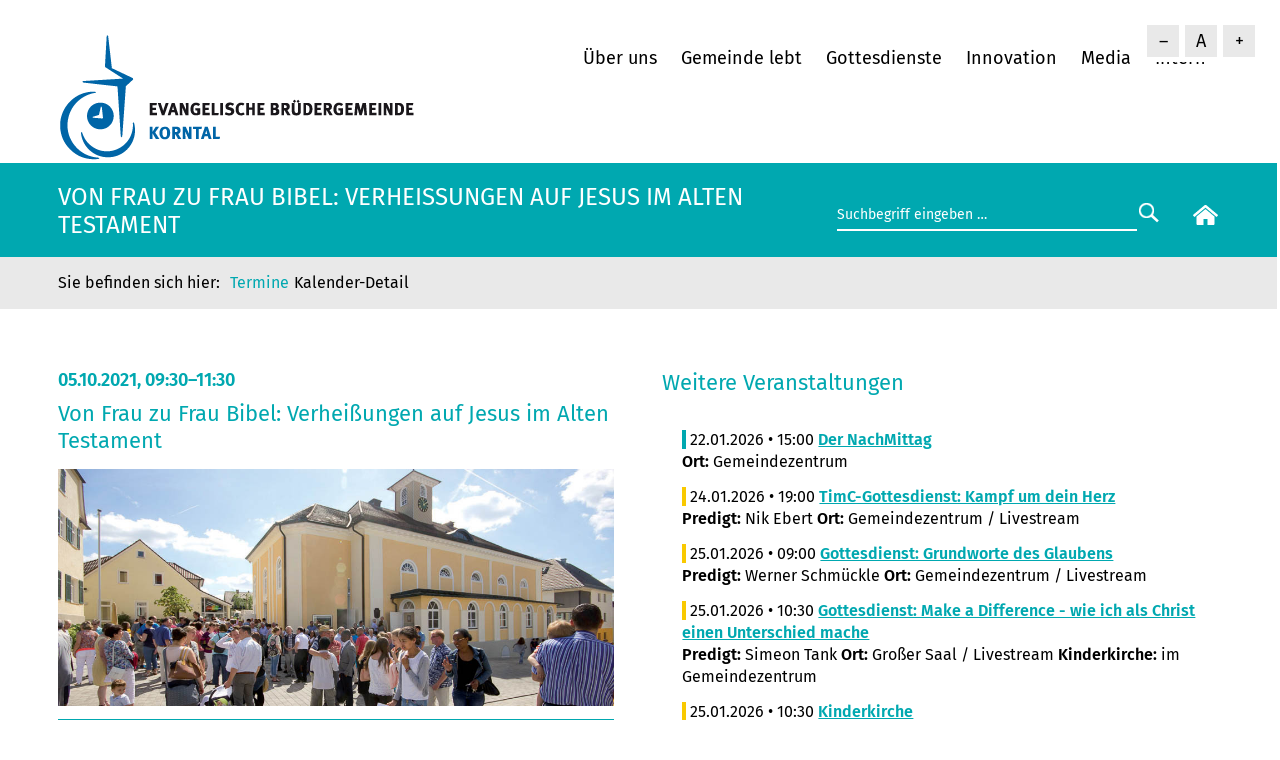

--- FILE ---
content_type: text/html; charset=UTF-8
request_url: https://www.bruedergemeinde-korntal.de/neuigkeiten/termine/kalender-detail/CT_4362.html
body_size: 6056
content:
<!DOCTYPE html>
<html lang="de">
<head>
<meta charset="UTF-8">
<title>Von Frau zu Frau Bibel: Verheißungen auf Jesus im Alten Testament - Evangelische Brüdergemeinde Korntal</title>
<base href="https://www.bruedergemeinde-korntal.de/">
<meta name="robots" content="noindex,nofollow">
<meta name="description" content="&apos;Corona-Anmeldung&apos; notwendig Bitte durch einen der nachstehenden Links anmelden anmelden für cafe-pax">
<meta name="generator" content="Contao Open Source CMS">
<link rel="canonical" href="https://www.bruedergemeinde-korntal.de/neuigkeiten/termine/kalender-detail/CT_4362.html">
<meta name="viewport" content="width=device-width, initial-scale=1.0, maximum-scale=1.5">
<link rel="stylesheet" href="assets/css/belegungsplan.css,glightbox.min.css,mmenu.css,reset.scss,mainmen...-de4f3c50.css"><script src="assets/js/jquery.min.js,contao-utils-bundle.js,mmenu.js-8b2bed2c.js"></script><script defer src="/bundles/heimseitencontaoscrolltoerror/scroll_to_error.js"></script><link rel="shortcut icon" type="image/x-icon" href="https://www.bruedergemeinde-korntal.de/share/favicon-bruedergemeinde-korntal.ico"><link rel="apple-touch-icon" href="https://www.bruedergemeinde-korntal.de/share/favicon-apple-touch-icon-bruedergemeinde-korntal.png"><link type="application/atom+xml" rel="alternate" href="https://www.bruedergemeinde-korntal.de/share/bruedergemeinde-korntal-aktuelles.xml" title="Aktuelles aus der Brüdergemeinde Korntal"><link type="application/rss+xml" rel="alternate" href="https://www.bruedergemeinde-korntal.de/share/bruedergemeinde-korntal-kalender.xml" title="Brüdergemeinde Korntal Kalender"><!-- back-to-top -->
<script src="files/layout/back-to-top/back-to-top.js"></script>
<link href="files/layout/back-to-top/back-to-top.css" rel="stylesheet" type="text/css">
<script src="files/layout/fontsizer/cookies.js"></script>
<script src="files/layout/fontsizer/efa_fontsizer.js"></script>
<!--<script src="files/layout/js/matomo/matomo-id-2-bruedergemeinde-korntal.js"></script>-->
<!-- Matomo -->
<script>var _paq=window._paq=window._paq||[];_paq.push(['disableCookies']);_paq.push(['trackPageView']);_paq.push(['enableLinkTracking']);(function(){var u="https://matomo.diakonie-korntal.de/";_paq.push(['setTrackerUrl',u+'piwik.php']);_paq.push(['setSiteId','2']);var d=document,g=d.createElement('script'),s=d.getElementsByTagName('script')[0];g.type='text/javascript';g.async=!0;g.src=u+'piwik.js';s.parentNode.insertBefore(g,s)})()</script>
<!-- End Matomo Code -->
</head>
<body id="top" class="layout-volle-breite bgk-css-only">
<div id="wrapper">
<header id="header">
<div class="inside">
<!-- indexer::stop -->
<script type="text/javascript">if(efa_fontSize)efa_fontSize.efaInit()</script>
<script type="text/javascript">if(efa_fontSize)document.write(efa_fontSize.allLinks)</script>
<!-- indexer::continue -->
<div class="spalte-1">
<div class="logo">
<a href="/"><img src="files/layout/gfx/logos/evangelische-bruedergemeinde-korntal.png" width="360" height="130" alt="Evangelische Brüdergemeinde Korntal"></a>
</div>
</div>
<div class="spalte-2">
<!-- indexer::stop -->
<nav class="mod_navigation block" id="navi">
<a href="neuigkeiten/termine/kalender-detail/CT_4362.html#skipNavigation15" class="invisible">Navigation überspringen</a>
<ul class="level_1">
<li class="submenu first has-submenu">
<a href="ueber-uns/unsere-gemeinde.html"
class="submenu first"                                             aria-haspopup="true">
Über uns        </a>
<ul class="level_2">
<li class="first">
<a href="ueber-uns/unsere-gemeinde.html"
class="first"                                            >
Unsere Gemeinde        </a>
</li>
<li class="">
<a href="ueber-uns/unsere-mitarbeiter.html"
>
Unsere Mitarbeiter        </a>
</li>
<li class="">
<a href="innovation/unsere-diakonie.html"
>
Unsere Diakonie        </a>
</li>
<li class="">
<a href="ueber-uns/unser-leitbild.html"
>
Unser Leitbild        </a>
</li>
<li class="">
<a href="ueber-uns/unsere-geschichte.html"
>
Unsere Geschichte        </a>
</li>
<li class="">
<a href="innovation/zeit-raum-am-tuermle.html"
>
ZEIT.Raum am Türmle        </a>
</li>
<li class="">
<a href="fuehrungen.html"
>
Führungen und Ausstellungen        </a>
</li>
<li class="">
<a href="ueber-uns/faqs.html"
>
Häufig gestellte Fragen        </a>
</li>
<li class="">
<a href="ueber-uns/mitglied-werden.html"
>
Mitglied werden        </a>
</li>
<li class="">
<a href="ueber-uns/befreundete-werke.html"
>
Befreundete Werke        </a>
</li>
<li class="">
<a href="ueber-uns/praevention-und-schutz.html"
>
Prävention und Schutz        </a>
</li>
<li class="last">
<a href="https://www.diakonie-korntal.de/ueber-uns/aufarbeitung-der-heimerziehung.html"
class="last"                                  target="_blank"           >
Aufarbeitung der Heimerziehung        </a>
</li>
</ul>
</li>
<li class="submenu has-submenu">
<a href="gemeinde-lebt.html"
class="submenu"                                             aria-haspopup="true">
Gemeinde lebt        </a>
<ul class="level_2">
<li class="first">
<a href="gottesdienste.html"
class="first"                                            >
Gottesdienst        </a>
</li>
<li class="">
<a href="gemeinde-lebt/gemeindegruppen.html"
>
Gemeindegruppen        </a>
</li>
<li class="">
<a href="gemeinde-lebt/dienste-und-seelsorge.html"
>
Dienste und Seelsorge        </a>
</li>
<li class="">
<a href="gemeinde-lebt/ehrenamt.html"
>
Ehrenamt        </a>
</li>
<li class="">
<a href="angebote/bg-weltweit.html"
>
BG weltweit        </a>
</li>
<li class="last">
<a href="gemeinde-lebt/spenden.html"
class="last"                                            >
Spenden        </a>
</li>
</ul>
</li>
<li class="submenu has-submenu">
<a href="gottesdienste.html"
class="submenu"                                             aria-haspopup="true">
Gottesdienste        </a>
<ul class="level_2">
<li class="first">
<a href="gottesdienste.html"
class="first"                                            >
unser Gottesdienstleben        </a>
</li>
<li class="">
<a href="neuigkeiten/termine.html"
>
Termine        </a>
</li>
<li class="">
<a href="livestream.html"
>
Livestream        </a>
</li>
<li class="last">
<a href="media/videos.html"
class="last"                                            >
Videos        </a>
</li>
</ul>
</li>
<li class="submenu has-submenu">
<a href="innovation.html"
class="submenu"                                             aria-haspopup="true">
Innovation        </a>
<ul class="level_2">
<li class="first">
<a href="innovation/cafe-am-tuermle.html"
class="first"                                            >
Café am Türmle        </a>
</li>
<li class="">
<a href="innovation/israelladen.html"
>
Israelladen        </a>
</li>
<li class="">
<a href="innovation/oase-am-weg.html"
>
Oase am Weg        </a>
</li>
<li class="">
<a href="innovation/orientierungsjahr.html"
>
Orientierungsjahr        </a>
</li>
<li class="">
<a href="vch-hotel-landschloss.html"
>
VCH-Hotel Landschloss        </a>
</li>
<li class="last">
<a href="innovation/unsere-diakonie.html"
class="last"                                            >
Unsere Diakonie        </a>
</li>
</ul>
</li>
<li class="submenu has-submenu">
<a href="media.html"
class="submenu"                                             aria-haspopup="true">
Media        </a>
<ul class="level_2">
<li class="first">
<a href="livestream.html"
class="first"                                            >
Livestream        </a>
</li>
<li class="">
<a href="media/videos.html"
>
Videos        </a>
</li>
<li class="">
<a href="media/predigten.html"
>
Predigten anhören        </a>
</li>
<li class="">
<a href="media/downloads.html"
>
Downloads        </a>
</li>
<li class="">
<a href="media/bibliothek.html"
>
Bibliothek        </a>
</li>
<li class="">
<a href="media/unser-tuermle.html"
>
Unser Türmle        </a>
</li>
<li class="">
<a href="media/gemeindearchiv.html"
>
Gemeindearchiv        </a>
</li>
<li class="last">
<a href="media/pressemitteilungen-und-fotos.html"
class="last"                                            >
Pressemitteilungen und Fotos        </a>
</li>
</ul>
</li>
<li class="last">
<a href="intern.html"
class="last"                                            >
Intern        </a>
</li>
</ul>
<span id="skipNavigation15" class="invisible"></span>
</nav>
<!-- indexer::continue -->
<!-- indexer::stop -->
<nav class="mod_mmenu" id="menu-mobile">
<ul class="level_1">
<li class="submenu first has-submenu">
<a href="ueber-uns/unsere-gemeinde.html"
class="submenu first"                                             aria-haspopup="true">
Über uns        </a>
<ul class="level_2">
<li class="first">
<a href="ueber-uns/unsere-gemeinde.html"
class="first"                                            >
Unsere Gemeinde        </a>
</li>
<li class="">
<a href="ueber-uns/unsere-mitarbeiter.html"
>
Unsere Mitarbeiter        </a>
</li>
<li class="">
<a href="innovation/unsere-diakonie.html"
>
Unsere Diakonie        </a>
</li>
<li class="">
<a href="ueber-uns/unser-leitbild.html"
>
Unser Leitbild        </a>
</li>
<li class="">
<a href="ueber-uns/unsere-geschichte.html"
>
Unsere Geschichte        </a>
</li>
<li class="">
<a href="innovation/zeit-raum-am-tuermle.html"
>
ZEIT.Raum am Türmle        </a>
</li>
<li class="">
<a href="fuehrungen.html"
>
Führungen und Ausstellungen        </a>
</li>
<li class="">
<a href="ueber-uns/faqs.html"
>
Häufig gestellte Fragen        </a>
</li>
<li class="">
<a href="ueber-uns/mitglied-werden.html"
>
Mitglied werden        </a>
</li>
<li class="">
<a href="ueber-uns/befreundete-werke.html"
>
Befreundete Werke        </a>
</li>
<li class="">
<a href="ueber-uns/praevention-und-schutz.html"
>
Prävention und Schutz        </a>
</li>
<li class="last">
<a href="https://www.diakonie-korntal.de/ueber-uns/aufarbeitung-der-heimerziehung.html"
class="last"                                  target="_blank" rel="noreferrer noopener"           >
Aufarbeitung der Heimerziehung        </a>
</li>
</ul>
</li>
<li class="submenu has-submenu">
<a href="gemeinde-lebt.html"
class="submenu"                                             aria-haspopup="true">
Gemeinde lebt        </a>
<ul class="level_2">
<li class="first">
<a href="gottesdienste.html"
class="first"                                            >
Gottesdienst        </a>
</li>
<li class="">
<a href="gemeinde-lebt/gemeindegruppen.html"
>
Gemeindegruppen        </a>
</li>
<li class="">
<a href="gemeinde-lebt/dienste-und-seelsorge.html"
>
Dienste und Seelsorge        </a>
</li>
<li class="">
<a href="gemeinde-lebt/ehrenamt.html"
>
Ehrenamt        </a>
</li>
<li class="">
<a href="angebote/bg-weltweit.html"
>
BG weltweit        </a>
</li>
<li class="last">
<a href="gemeinde-lebt/spenden.html"
class="last"                                            >
Spenden        </a>
</li>
</ul>
</li>
<li class="submenu has-submenu">
<a href="gottesdienste.html"
class="submenu"                                             aria-haspopup="true">
Gottesdienste        </a>
<ul class="level_2">
<li class="first">
<a href="gottesdienste.html"
class="first"                                            >
unser Gottesdienstleben        </a>
</li>
<li class="">
<a href="neuigkeiten/termine.html"
>
Termine        </a>
</li>
<li class="">
<a href="livestream.html"
>
Livestream        </a>
</li>
<li class="last">
<a href="media/videos.html"
class="last"                                            >
Videos        </a>
</li>
</ul>
</li>
<li class="submenu has-submenu">
<a href="innovation.html"
class="submenu"                                             aria-haspopup="true">
Innovation        </a>
<ul class="level_2">
<li class="first">
<a href="innovation/cafe-am-tuermle.html"
class="first"                                            >
Café am Türmle        </a>
</li>
<li class="">
<a href="innovation/israelladen.html"
>
Israelladen        </a>
</li>
<li class="">
<a href="innovation/oase-am-weg.html"
>
Oase am Weg        </a>
</li>
<li class="">
<a href="innovation/orientierungsjahr.html"
>
Orientierungsjahr        </a>
</li>
<li class="">
<a href="vch-hotel-landschloss.html"
>
VCH-Hotel Landschloss        </a>
</li>
<li class="last">
<a href="innovation/unsere-diakonie.html"
class="last"                                            >
Unsere Diakonie        </a>
</li>
</ul>
</li>
<li class="submenu has-submenu">
<a href="media.html"
class="submenu"                                             aria-haspopup="true">
Media        </a>
<ul class="level_2">
<li class="first">
<a href="livestream.html"
class="first"                                            >
Livestream        </a>
</li>
<li class="">
<a href="media/videos.html"
>
Videos        </a>
</li>
<li class="">
<a href="media/predigten.html"
>
Predigten anhören        </a>
</li>
<li class="">
<a href="media/downloads.html"
>
Downloads        </a>
</li>
<li class="">
<a href="media/bibliothek.html"
>
Bibliothek        </a>
</li>
<li class="">
<a href="media/unser-tuermle.html"
>
Unser Türmle        </a>
</li>
<li class="">
<a href="media/gemeindearchiv.html"
>
Gemeindearchiv        </a>
</li>
<li class="last">
<a href="media/pressemitteilungen-und-fotos.html"
class="last"                                            >
Pressemitteilungen und Fotos        </a>
</li>
</ul>
</li>
<li class="last">
<a href="intern.html"
class="last"                                            >
Intern        </a>
</li>
</ul>
</nav>
<!-- indexer::continue -->
<div id="icon-mobile"><a href="#menu-mobile" title="Navigation einblenden"><img src="files/layout/gfx/mobil/mobil-menu.svg" alt="Mobil Menu" />
</a></div>
</div>            </div>
</header>
<div class="custom">
<div id="header-bottom">
<div class="inside">
<div class="col-12 col-md-8"><h1 class="seitentitel">Von Frau zu Frau Bibel: Verheißungen auf Jesus im Alten Testament</h1>
</div>
<div class="col-12 col-md-4">
<div class="top-box-right">
<form action="suchergebnis.html" method="get" class="searchform">
<div class="formbody">
<label for="suchfeld" class="invisible">Suchbegriffe</label>
<input type="search" name="keywords" id="suchfeld" class="text" value="Suchbegriff eingeben …" onblur="if(this.value=='')this.value='Suchbegriff eingeben …';" onfocus="if(this.value=='Suchbegriff eingeben …')this.value='';"><input type="submit" id="suchfeld" class="submit" value="&nbsp;&nbsp;">
</div>
</form>
<div class="start-button">
<a href="bruedergemeinde-korntal.html"><img src="files/layout/gfx/home.svg" width="25" alt="zur Startseite"/></a>
</div>
</div>
</div>  </div>
</div>
<div id="header-breadcrumb">
<div class="inside">
<!-- indexer::stop -->
<nav class="mod_breadcrumb block" aria-label="Breadcrumb">
<ul>
<li class="first"><a href="landing.html" title="Evangelische Brüdergemeinde Korntal">Brüdergemeinde Korntal</a></li>
<li><a href="neuigkeiten/termine.html" title="Termine">Termine</a></li>
<li class="active last" aria-current="page">Kalender-Detail</li>
</ul>
</nav>
<!-- indexer::continue -->
</div>
</div>
</div>
<div id="container">
<main id="main">
<div class="inside">
<div class="mod_article block row" id="article-2084">
<section class="ce_cp_grid_start block">
<div class="grid_desktop_50_50 grid_tablet_50_50 grid_mobile_100 grid_start block">
<div class="mod_eventreader block">
<div class="event layout_full block sonstiges bygone" itemscope="" itemtype="http://schema.org/Event">
<h3>
<time datetime="2021-10-05T09:30:00+02:00" itemprop="startDate">
05.10.2021, 09:30–11:30</time>
</h3>
<h2  itemprop="name">Von Frau zu Frau Bibel: Verheißungen auf Jesus im Alten Testament</h2>
<div class="ce_text block">
<figure class="image_container" itemscope="" itemtype="http://schema.org/ImageObject">
<img src="files/inhalte/bruedergemeinde/eventslider/2020/zz_default_slider.jpg" width="1360" height="580" alt="" itemprop="image">
</figure>
<p></p>
</div>
<div class="ce_text block">
<p></p>
<h3 class="flaeche-ueberschrift">'Corona-Anmeldung' notwendig</h3><div class="flaeche-grau"><h4>Bitte durch einen der nachstehenden Links anmelden</h4><ul><li><p><a class="" href="gdanmeldung.html?action=createBooking&eventId=2021-10-05_09-30_CT_4362_cafe-pax">anmelden für <strong>cafe-pax</strong></a></p></li></div></ul>
</div>
<table>
<tr><td>&nbsp</td><td>&nbsp</td>
<tr>
<td><p><strong>Thema</strong></p></td>
<td><p>Verheißungen auf Jesus im Alten Testament</p></td>
</tr>
<tr>
<td><p><strong>Referat</strong></p></td>
<td><p>Susi Lübke</p></td>
</tr>
<tr valign="top">
<td><p><strong>Zeit</strong></p></td>
<td><p>
<time datetime="2021-10-05T09:30:00+02:00" itemprop="startDate">
05.10.2021, 09:30–11:30</time>
</p>
</td>
</tr>
<tr valign="top">
<td><p><strong>Ort </strong></p></td>
<td><p class="location">Café Pax</p></td>
</tr>
</table>
<p>&nbsp;</p>
</div>
<!-- indexer::stop -->
<p class="back"><a href="javascript:history.go(-1)" title="Zurück">Zurück</a></p>
<!-- indexer::continue -->
</div>
<div class="ce_cp_column_start">
<h2 class="ce_headline">
Weitere Veranstaltungen</h2>
<!-- indexer::stop -->
<div class="mod_eventlist block">
<div class="event ce_text layout_upcoming sonstiges upcoming even first cal_4" itemscope="" itemtype="http://schema.org/Event">
<p class="sonstiges"><span class="fc-event-dot">&nbsp;</span>
<time datetime="2026-01-22T15:00:00+01:00" class="date"
itemprop="startDate">22.01.2026 • 15:00</time>
<a href="neuigkeiten/termine/kalender-detail/CT_13421.html">        <strong>Der NachMittag</strong></a><br/>
<strong>Ort: </strong>Gemeindezentrum                                                            </p>
</div>
<div class="event ce_text layout_upcoming gottesdienst upcoming odd cal_4" itemscope="" itemtype="http://schema.org/Event">
<p class="gottesdienst"><span class="fc-event-dot">&nbsp;</span>
<time datetime="2026-01-24T19:00:00+01:00" class="date"
itemprop="startDate">24.01.2026 • 19:00</time>
<a href="neuigkeiten/termine/kalender-detail/CT_11234.html">        <strong>TimC-Gottesdienst: Kampf um dein Herz</strong></a><br/>
<strong>Predigt:</strong> Nik Ebert         <strong>Ort: </strong>Gemeindezentrum / Livestream                                                            </p>
</div>
<div class="event ce_text layout_upcoming gottesdienst upcoming even cal_4" itemscope="" itemtype="http://schema.org/Event">
<p class="gottesdienst"><span class="fc-event-dot">&nbsp;</span>
<time datetime="2026-01-25T09:00:00+01:00" class="date"
itemprop="startDate">25.01.2026 • 09:00</time>
<a href="neuigkeiten/termine/kalender-detail/CT_10622.html">        <strong>Gottesdienst: Grundworte des Glaubens</strong></a><br/>
<strong>Predigt:</strong> Werner Schmückle         <strong>Ort: </strong>Gemeindezentrum / Livestream                                                            </p>
</div>
<div class="event ce_text layout_upcoming gottesdienst upcoming odd cal_4" itemscope="" itemtype="http://schema.org/Event">
<p class="gottesdienst"><span class="fc-event-dot">&nbsp;</span>
<time datetime="2026-01-25T10:30:00+01:00" class="date"
itemprop="startDate">25.01.2026 • 10:30</time>
<a href="neuigkeiten/termine/kalender-detail/CT_10658.html">        <strong>Gottesdienst: Make a Difference - wie ich als Christ einen Unterschied mache</strong></a><br/>
<strong>Predigt:</strong> Simeon Tank         <strong>Ort: </strong>Großer Saal / Livestream                                <strong>Kinderkirche: </strong>im Gemeindezentrum                            </p>
</div>
<div class="event ce_text layout_upcoming gottesdienst upcoming even cal_4" itemscope="" itemtype="http://schema.org/Event">
<p class="gottesdienst"><span class="fc-event-dot">&nbsp;</span>
<time datetime="2026-01-25T10:30:00+01:00" class="date"
itemprop="startDate">25.01.2026 • 10:30</time>
<a href="neuigkeiten/termine/kalender-detail/CT_12707.html">        <strong>Kinderkirche</strong></a><br/>
<strong>Ort: </strong>Gemeindezentrum                                                            </p>
</div>
<div class="event ce_text layout_upcoming sonstiges upcoming odd cal_4" itemscope="" itemtype="http://schema.org/Event">
<p class="sonstiges"><span class="fc-event-dot">&nbsp;</span>
<time datetime="2026-01-25T18:00:00+01:00" class="date"
itemprop="startDate">25.01.2026 • 18:00</time>
<a href="neuigkeiten/termine/kalender-detail/CT_13396.html">        <strong>Sternenkinder - Lesung</strong></a><br/>
<strong>Ort: </strong>Großes Forum                                                            </p>
</div>
<div class="event ce_text layout_upcoming sonstiges upcoming even cal_4" itemscope="" itemtype="http://schema.org/Event">
<p class="sonstiges"><span class="fc-event-dot">&nbsp;</span>
<time datetime="2026-01-30T19:00:00+01:00" class="date"
itemprop="startDate">30.01.2026 • 19:00</time>
<a href="neuigkeiten/termine/kalender-detail/CT_13249.html">        <strong>Seelsorge - Schulung *</strong></a><br/>
<strong>Referat:</strong> Ulrich Giesekus         <strong>Ort: </strong>Großes Forum                                                            </p>
</div>
<div class="event ce_text layout_upcoming gottesdienst upcoming odd cal_4" itemscope="" itemtype="http://schema.org/Event">
<p class="gottesdienst"><span class="fc-event-dot">&nbsp;</span>
<time datetime="2026-02-01T09:00:00+01:00" class="date"
itemprop="startDate">01.02.2026 • 09:00</time>
<a href="neuigkeiten/termine/kalender-detail/CT_10625.html">        <strong>Gottesdienst: Grenzen überwinden</strong></a><br/>
<strong>Predigt:</strong> Keith Lategan         <strong>Ort: </strong>Gemeindezentrum / Livestream                                                            </p>
</div>
<div class="event ce_text layout_upcoming sonstiges upcoming even cal_4" itemscope="" itemtype="http://schema.org/Event">
<p class="sonstiges"><span class="fc-event-dot">&nbsp;</span>
<time datetime="2026-02-01T10:00:00+01:00" class="date"
itemprop="startDate">01.02.2026 • 10:00</time>
<a href="neuigkeiten/termine/kalender-detail/CT_13471.html">        <strong>Alpha Kurs</strong></a><br/>
<strong>Ort: </strong>Bürgertreff Korntal                                                            </p>
</div>
<div class="event ce_text layout_upcoming gottesdienst upcoming odd cal_4" itemscope="" itemtype="http://schema.org/Event">
<p class="gottesdienst"><span class="fc-event-dot">&nbsp;</span>
<time datetime="2026-02-01T10:30:00+01:00" class="date"
itemprop="startDate">01.02.2026 • 10:30</time>
<a href="neuigkeiten/termine/kalender-detail/CT_10661.html">        <strong>Gottesdienst: Grenzen überwinden</strong></a><br/>
<strong>Predigt:</strong> Keith Lategan         <strong>Ort: </strong>Großer Saal / Livestream                                <strong>Kinderkirche: </strong>im Gemeindezentrum                            </p>
</div>
<div class="event ce_text layout_upcoming gottesdienst upcoming even cal_4" itemscope="" itemtype="http://schema.org/Event">
<p class="gottesdienst"><span class="fc-event-dot">&nbsp;</span>
<time datetime="2026-02-01T10:30:00+01:00" class="date"
itemprop="startDate">01.02.2026 • 10:30</time>
<a href="neuigkeiten/termine/kalender-detail/CT_12710.html">        <strong>Kinderkirche</strong></a><br/>
<strong>Ort: </strong>Gemeindezentrum                                                            </p>
</div>
<div class="event ce_text layout_upcoming sonstiges upcoming odd cal_4" itemscope="" itemtype="http://schema.org/Event">
<p class="sonstiges"><span class="fc-event-dot">&nbsp;</span>
<time datetime="2026-02-02T20:00:00+01:00" class="date"
itemprop="startDate">02.02.2026 • 20:00</time>
<a href="neuigkeiten/termine/kalender-detail/CT_13294.html">        <strong>Internationale Bibelabende: Grenzen überwinden</strong></a><br/>
<strong>Predigt:</strong> Mario Garcia         <strong>Ort: </strong>Großer Saal / Livestream                                                            </p>
</div>
<div class="event ce_text layout_upcoming sonstiges upcoming even cal_4" itemscope="" itemtype="http://schema.org/Event">
<p class="sonstiges"><span class="fc-event-dot">&nbsp;</span>
<time datetime="2026-02-03T20:00:00+01:00" class="date"
itemprop="startDate">03.02.2026 • 20:00</time>
<a href="neuigkeiten/termine/kalender-detail/CT_13297.html">        <strong>Internationale Bibelabende: Grenzen überwinden</strong></a><br/>
<strong>Predigt:</strong> Buli Beyene         <strong>Ort: </strong>Großer Saal / Livestream                                                            </p>
</div>
<div class="event ce_text layout_upcoming sonstiges upcoming odd cal_4" itemscope="" itemtype="http://schema.org/Event">
<p class="sonstiges"><span class="fc-event-dot">&nbsp;</span>
<time datetime="2026-02-04T20:00:00+01:00" class="date"
itemprop="startDate">04.02.2026 • 20:00</time>
<a href="neuigkeiten/termine/kalender-detail/CT_13300.html">        <strong>Internationale Bibelabende: Grenzen überwinden</strong></a><br/>
<strong>Predigt:</strong> Wei Wen-Ting         <strong>Ort: </strong>Großer Saal / Livestream                                                            </p>
</div>
<div class="event ce_text layout_upcoming gottesdienst upcoming even cal_4" itemscope="" itemtype="http://schema.org/Event">
<p class="gottesdienst"><span class="fc-event-dot">&nbsp;</span>
<time datetime="2026-02-08T09:00:00+01:00" class="date"
itemprop="startDate">08.02.2026 • 09:00</time>
<a href="neuigkeiten/termine/kalender-detail/CT_10628.html">        <strong>Gottesdienst</strong></a><br/>
<strong>Predigt:</strong> Reinhold Frasch - Pastor         <strong>Ort: </strong>Gemeindezentrum / Livestream                        <strong>Themenreihe</strong>: Nehemia                                    </p>
</div>
<div class="event ce_text layout_upcoming gottesdienst upcoming odd cal_4" itemscope="" itemtype="http://schema.org/Event">
<p class="gottesdienst"><span class="fc-event-dot">&nbsp;</span>
<time datetime="2026-02-08T10:30:00+01:00" class="date"
itemprop="startDate">08.02.2026 • 10:30</time>
<a href="neuigkeiten/termine/kalender-detail/CT_10664.html">        <strong>Gottesdienst</strong></a><br/>
<strong>Predigt:</strong> Reinhold Frasch - Pastor         <strong>Ort: </strong>Großer Saal / Livestream                        <strong>Themenreihe</strong>: Nehemia        <strong>Kinderkirche: </strong>im Gemeindezentrum                            </p>
</div>
<div class="event ce_text layout_upcoming gottesdienst upcoming even cal_4" itemscope="" itemtype="http://schema.org/Event">
<p class="gottesdienst"><span class="fc-event-dot">&nbsp;</span>
<time datetime="2026-02-08T10:30:00+01:00" class="date"
itemprop="startDate">08.02.2026 • 10:30</time>
<a href="neuigkeiten/termine/kalender-detail/CT_12713.html">        <strong>Kinderkirche</strong></a><br/>
<strong>Ort: </strong>Gemeindezuntrum                                                            </p>
</div>
<div class="event ce_text layout_upcoming sonstiges upcoming odd cal_4" itemscope="" itemtype="http://schema.org/Event">
<p class="sonstiges"><span class="fc-event-dot">&nbsp;</span>
<time datetime="2026-02-12T15:00:00+01:00" class="date"
itemprop="startDate">12.02.2026 • 15:00</time>
<a href="neuigkeiten/termine/kalender-detail/CT_13433.html">        <strong>Der NachMittag</strong></a><br/>
<strong>Ort: </strong>Gemeindezentrum                                                            </p>
</div>
<div class="event ce_text layout_upcoming sonstiges upcoming even cal_4" itemscope="" itemtype="http://schema.org/Event">
<p class="sonstiges"><span class="fc-event-dot">&nbsp;</span>
<time datetime="2026-02-12T19:30:00+01:00" class="date"
itemprop="startDate">12.02.2026 • 19:30</time>
<a href="neuigkeiten/termine/kalender-detail/CT_13761.html">        <strong>Vortrag: Vorwärtsleben - aber wie?</strong></a><br/>
<strong>Referat:</strong> Christiane Rösel         <strong>Ort: </strong>Evang. Brüdergemeinde Korntal, Saalplatz 2, 70825 Korntal-Münchingen                                                            </p>
</div>
<div class="event ce_text layout_upcoming gottesdienst upcoming odd last cal_4" itemscope="" itemtype="http://schema.org/Event">
<p class="gottesdienst"><span class="fc-event-dot">&nbsp;</span>
<time datetime="2026-02-15T09:00:00+01:00" class="date"
itemprop="startDate">15.02.2026 • 09:00</time>
<a href="neuigkeiten/termine/kalender-detail/CT_10631.html">        <strong>Gottesdienst</strong></a><br/>
<strong>Predigt:</strong> Johannes Luithle         <strong>Ort: </strong>Gemeindezentrum / Livestream                        <strong>Themenreihe</strong>: Nehemia                                    </p>
</div>
</div>
<!-- indexer::continue -->
</div>
</div>
</section>
</div>
</div>
</main>
</div>
<div class="custom">
<div id="bottom">
<div class="inside">
<div class="mod_article block row" id="article-948">
<!-- indexer::stop -->
<div class="grid_bottom_bgk">
<!-- indexer::stop -->
<nav class="mod_customnav block">
<h3>Über uns</h3>
<a href="neuigkeiten/termine/kalender-detail/CT_4362.html#skipNavigation148" class="invisible">Navigation überspringen</a>
<ul class="level_1">
<li class="first">
<a href="ueber-uns/unsere-gemeinde.html"
class="first"                                            >
Unsere Gemeinde        </a>
</li>
<li class="">
<a href="ueber-uns/unsere-mitarbeiter.html"
>
Unsere Mitarbeiter        </a>
</li>
<li class="">
<a href="ueber-uns/unser-leitbild.html"
>
Unser Leitbild        </a>
</li>
<li class="">
<a href="ueber-uns/unsere-geschichte.html"
>
Unsere Geschichte        </a>
</li>
<li class="">
<a href="ueber-uns/faqs.html"
>
Häufig gestellte Fragen        </a>
</li>
<li class="">
<a href="ueber-uns/mitglied-werden.html"
>
Mitglied werden        </a>
</li>
<li class="">
<a href="ueber-uns/befreundete-werke.html"
>
Befreundete Werke        </a>
</li>
<li class="">
<a href="fuehrungen.html"
>
Führungen und Ausstellungen        </a>
</li>
<li class="">
<a href="ueber-uns/praevention-und-schutz.html"
>
Prävention und Schutz        </a>
</li>
<li class="last">
<a href="https://www.diakonie-korntal.de/ueber-uns/aufarbeitung-der-heimerziehung.html"
class="last"                                  target="_blank"           >
Aufarbeitung der Heimerziehung        </a>
</li>
</ul>
<span id="skipNavigation148" class="invisible"></span>
</nav>
<!-- indexer::continue -->
<!-- indexer::stop -->
<nav class="mod_customnav block">
<h3>Gemeinde lebt</h3>
<a href="neuigkeiten/termine/kalender-detail/CT_4362.html#skipNavigation149" class="invisible">Navigation überspringen</a>
<ul class="level_1">
<li class="first">
<a href="gemeinde-lebt/gemeindegruppen.html"
class="first"                                            >
Gemeindegruppen        </a>
</li>
<li class="">
<a href="gemeinde-lebt/dienste-und-seelsorge.html"
>
Dienste und Seelsorge        </a>
</li>
<li class="">
<a href="gottesdienste.html"
>
Gottesdienst        </a>
</li>
<li class="">
<a href="gemeinde-lebt/ehrenamt.html"
>
Ehrenamt        </a>
</li>
<li class="">
<a href="angebote/bg-weltweit.html"
>
BG weltweit        </a>
</li>
<li class="last">
<a href="gemeinde-lebt/spenden.html"
class="last"                                            >
Spenden        </a>
</li>
</ul>
<span id="skipNavigation149" class="invisible"></span>
</nav>
<!-- indexer::continue -->
<!-- indexer::stop -->
<nav class="mod_customnav block">
<h3>Gottesdienste</h3>
<a href="neuigkeiten/termine/kalender-detail/CT_4362.html#skipNavigation151" class="invisible">Navigation überspringen</a>
<ul class="level_1">
<li class="first">
<a href="gottesdienste.html"
class="first"                                            >
unser Gottesdienstleben        </a>
</li>
<li class="">
<a href="neuigkeiten/termine.html"
>
Termine        </a>
</li>
<li class="">
<a href="livestream.html"
>
Livestream        </a>
</li>
<li class="last">
<a href="media/videos.html"
class="last"                                            >
Videos        </a>
</li>
</ul>
<span id="skipNavigation151" class="invisible"></span>
</nav>
<!-- indexer::continue -->
<div>
<div class="ce_text block">
<h3>Unsere Diakonie</h3>
<ul>
<li><a href="https://www.diakonie-korntal.de/diakonie-korntal.html">Homepage unserer Diakonie</a></li>
</ul>
</div>
</div>
<div>
<!-- indexer::stop -->
<nav class="mod_customnav block">
<h3>Kontakt</h3>
<a href="neuigkeiten/termine/kalender-detail/CT_4362.html#skipNavigation150" class="invisible">Navigation überspringen</a>
<ul class="level_1">
<li class="first last">
<a href="media/kontakt-und-anfahrt.html"
class="first last"                                            >
Öffnungszeiten, Kontakt und Ansprechpartner        </a>
</li>
</ul>
<span id="skipNavigation150" class="invisible"></span>
</nav>
<!-- indexer::continue -->
<div class="ce_text block">
<p>Evangelische Brüdergemeinde Korntal <br>Saalplatz 2<br>70825 Korntal-Münchingen</p>
<table title="null" data-popupalt-original-title="null">
<tbody>
<tr>
<td style="width: 30px;"><img src="files/layout/gfx/icon-telefon.svg" alt="Telefonhörer-Icon" width="20" height="20"></td>
<td style="width: 197.6px;">0711 / 839 87 80 zu üblichen Bürozeiten - bitte ggf. auf den Anrufbeantworter sprechen.</td>
</tr>
<tr>
<td style="width: 30px;"><img src="files/layout/gfx/icon-mail-flaeche.svg" alt="Briefumschlag-Icon" width="20"></td>
<td style="width: 197.6px;"><a href="&#109;&#97;&#105;&#108;&#116;&#111;&#58;&#80;&#x66;&#97;&#x72;&#114;&#x61;&#109;&#x74;&#64;&#x42;&#114;&#x75;&#101;&#x64;&#101;&#x72;&#103;&#x65;&#109;&#x65;&#105;&#x6E;&#100;&#x65;&#45;&#x4B;&#111;&#x72;&#110;&#x74;&#97;&#x6C;&#46;&#x64;&#101;">&#80;&#x66;&#97;&#x72;&#114;&#x61;&#109;&#x74;&#64;&#x42;&#114;&#x75;&#101;&#x64;&#101;&#x72;&#103;&#x65;&#109;&#x65;&#105;&#x6E;&#100;&#x65;&#45;&#x4B;&#111;&#x72;&#110;&#x74;&#97;&#x6C;&#46;&#x64;&#101;</a></td>
</tr>
<tr>
<td style="width: 30px;" title="null" data-popupalt-original-title="null"><img title="Feedback" src="files/layout/gfx/icon-feedback-2.svg" alt="blaues Sprechblasen-Icon" width="20" data-popupalt-original-title="null"></td>
<td style="width: 197.6px;"><a title="Wir freuen uns über Rückmeldungen und Anregungen!" href="&#109;&#97;&#105;&#108;&#116;&#111;&#58;&#104;&#x6F;&#109;&#x65;&#112;&#x61;&#103;&#x65;&#64;&#x73;&#117;&#x70;&#112;&#x6F;&#114;&#x74;&#46;&#x62;&#103;&#x6B;&#111;&#x72;&#110;&#x74;&#97;&#x6C;&#46;&#x64;&#101;?body=%0D%0DBetrifft:%20https://www.bruedergemeinde-korntal.de/neuigkeiten/termine/kalender-detail.html%0DAufgerufen%20von:%20https://www.bruedergemeinde-korntal.de%0DAufgerufen%20als:%20https://www.bruedergemeinde-korntal.de/neuigkeiten/termine/kalender-detail/CT_4362.html">Feedback (Rückmeldungen) zur aktuellen Seite geben …</a></td>
</tr>
<tr>
<td style="width: 30px;" title="null" data-popupalt-original-title="null"><img src="files/layout/gfx/icon-feedback.svg" alt="weißes Sprechblasen-Icon" width="20"></td>
<td style="width: 197.6px;"><a href="churchtools/datenaenderung.html">Datenänderung veranlassen</a></td>
</tr>
</tbody>
</table>
<p>&nbsp;</p>
</div>
</div>
<div>
<div class="ce_image center block">
<figure class="image_container" style="margin-bottom:15px;" itemscope="" itemtype="http://schema.org/ImageObject">
<a href="https://www.youtube.com/user/Bruedergemeinde" target="_blank" rel="noreferrer noopener" itemprop="contentUrl">
<img loading="lazy" src="assets/images/3/icon-sozial-youtube-7f570048.svg" width="32" height="32" alt="YouTube-Icon" itemprop="image">
</a>
</figure>
</div>
<div class="ce_image center block">
<figure class="image_container" style="margin-bottom:15px;" itemscope="" itemtype="http://schema.org/ImageObject">
<a href="https://de-de.facebook.com/bruedergemeindekorntal/" target="_blank" rel="noreferrer noopener" itemprop="contentUrl">
<img loading="lazy" src="assets/images/9/icon-sozial-fb-6d2d0a8d.svg" width="32" height="32" alt="Facebook-Icon" itemprop="image">
</a>
</figure>
</div>
</div>
</div>
</div>
</div>
</div>
</div>
<footer id="footer">
<div class="inside">
<div class="spalte-1">
© Evangelische Brüdergemeinde Korntal | <a href="bruedergemeinde-korntal.html" title="Startseite">Startseite</a> | <a href="media/datenschutz.html" title="Datenschutz">Datenschutz</a> | <a href="media/impressum.html" title="Impressum">Impressum</a>
<a id="toTop" href="#" title="nach oben"> <img src="files/layout/back-to-top/back-to-top.svg" alt="back-to-top"></a>
</div>            </div>
</footer>
</div>
<script src="assets/jquery-ui/js/jquery-ui.min.js"></script>
<script>jQuery(function($){$(document).accordion({heightStyle:'content',header:'.toggler',collapsible:!0,active:!1,create:function(event,ui){ui.header.addClass('active');$('.toggler').attr('tabindex',0)},activate:function(event,ui){ui.newHeader.addClass('active');ui.oldHeader.removeClass('active');$('.toggler').attr('tabindex',0)}})})</script>
<script>jQuery(document).ready(function($){ContaoMagnificPopup.init({tCounter:'<span class="mfp-counter">%curr% von %total%</span>',zoom:{enabled:!0},})})</script><script src="bundles/contaoglightbox/js/glightbox.min.js?v=8151b7d6"></script><script>(function(){'use strict';document.querySelectorAll('a[data-lightbox]').forEach((element)=>{if(!!element.dataset.lightbox){element.setAttribute('data-gallery',element.dataset.lightbox)}else{element.setAttribute('data-gallery',crypto.randomUUID())}});GLightbox({selector:'a[data-lightbox]'})})()</script>
<script>document.addEventListener("DOMContentLoaded",function(){const menu=document.querySelector('#menu-mobile');if(null!==menu&&0===menu.querySelectorAll('li.active').length){const trails=menu.querySelectorAll('li.trail');if(0<trails.length){trails.item(trails.length-1).classList.add('active')}}
new Mmenu('#menu-mobile',{"navbar":{"title":"Men\u00fc"},"extensions":["position-right","position-front"],"onClick":{"close":!0},"counters":!0,"navbars":[{"position":"top","content":["searchfield"]}],"searchfield":{"noResults":"Keine Ergebnisse gefunden.","placeholder":"Suchen"},"keyboardNavigation":{"enable":!0,"enhance":!0}},{"classNames":{"selected":"active"}})})</script>
<script src="files/layout/js/doubletaptogo.js"></script>
<script>jQuery(document).ready(function($){$('#navi li:has(ul)').doubleTapToGo()})</script>
<script type="application/ld+json">
{
    "@context": "https:\/\/schema.org",
    "@graph": [
        {
            "@type": "WebPage"
        },
        {
            "@type": "BreadcrumbList",
            "itemListElement": [
                {
                    "@type": "ListItem",
                    "item": {
                        "@id": "landing.html",
                        "name": "Brüdergemeinde Korntal"
                    },
                    "position": 1
                },
                {
                    "@type": "ListItem",
                    "item": {
                        "@id": "neuigkeiten\/termine.html",
                        "name": "Termine"
                    },
                    "position": 2
                },
                {
                    "@type": "ListItem",
                    "item": {
                        "@id": "neuigkeiten\/termine\/kalender-detail\/CT_4362.html",
                        "name": "Kalender-Detail"
                    },
                    "position": 3
                }
            ]
        }
    ]
}
</script>
<script type="application/ld+json">
{
    "@context": "https:\/\/schema.contao.org",
    "@graph": [
        {
            "@type": "Page",
            "fePreview": false,
            "groups": [],
            "noSearch": true,
            "pageId": 633,
            "protected": false,
            "title": "Von Frau zu Frau Bibel: Verheißungen auf Jesus im Alten Testament"
        }
    ]
}
</script></body>
</html>

--- FILE ---
content_type: text/css
request_url: https://www.bruedergemeinde-korntal.de/assets/css/belegungsplan.css,glightbox.min.css,mmenu.css,reset.scss,mainmen...-de4f3c50.css
body_size: 26115
content:
/* Contao Open Source CMS, (c) Jan Karai, LGPL-3.0-or-later */
.glightbox-container{width:100%;height:100%;position:fixed;top:0;left:0;z-index:999999!important;overflow:hidden;-ms-touch-action:none;touch-action:none;-webkit-text-size-adjust:100%;-moz-text-size-adjust:100%;-ms-text-size-adjust:100%;text-size-adjust:100%;-webkit-backface-visibility:hidden;backface-visibility:hidden;outline:0}.glightbox-container.inactive{display:none}.glightbox-container .gcontainer{position:relative;width:100%;height:100%;z-index:9999;overflow:hidden}.glightbox-container .gslider{-webkit-transition:-webkit-transform .4s ease;transition:-webkit-transform .4s ease;transition:transform .4s ease;transition:transform .4s ease,-webkit-transform .4s ease;height:100%;left:0;top:0;width:100%;position:relative;overflow:hidden;display:-webkit-box!important;display:-ms-flexbox!important;display:flex!important;-webkit-box-pack:center;-ms-flex-pack:center;justify-content:center;-webkit-box-align:center;-ms-flex-align:center;align-items:center;-webkit-transform:translate3d(0,0,0);transform:translate3d(0,0,0)}.glightbox-container .gslide{width:100%;position:absolute;-webkit-user-select:none;-moz-user-select:none;-ms-user-select:none;user-select:none;display:-webkit-box;display:-ms-flexbox;display:flex;-webkit-box-align:center;-ms-flex-align:center;align-items:center;-webkit-box-pack:center;-ms-flex-pack:center;justify-content:center;opacity:0}.glightbox-container .gslide.current{opacity:1;z-index:99999;position:relative}.glightbox-container .gslide.prev{opacity:1;z-index:9999}.glightbox-container .gslide-inner-content{width:100%}.glightbox-container .ginner-container{position:relative;width:100%;display:-webkit-box;display:-ms-flexbox;display:flex;-webkit-box-pack:center;-ms-flex-pack:center;justify-content:center;-webkit-box-orient:vertical;-webkit-box-direction:normal;-ms-flex-direction:column;flex-direction:column;max-width:100%;margin:auto;height:100vh}.glightbox-container .ginner-container.gvideo-container{width:100%}.glightbox-container .ginner-container.desc-bottom,.glightbox-container .ginner-container.desc-top{-webkit-box-orient:vertical;-webkit-box-direction:normal;-ms-flex-direction:column;flex-direction:column}.glightbox-container .ginner-container.desc-left,.glightbox-container .ginner-container.desc-right{max-width:100%!important}.gslide iframe,.gslide video{outline:0!important;border:none;min-height:165px;-webkit-overflow-scrolling:touch;-ms-touch-action:auto;touch-action:auto}.gslide:not(.current){pointer-events:none}.gslide-image{-webkit-box-align:center;-ms-flex-align:center;align-items:center}.gslide-image img{max-height:100vh;display:block;padding:0;float:none;outline:0;border:none;-webkit-user-select:none;-moz-user-select:none;-ms-user-select:none;user-select:none;max-width:100vw;width:auto;height:auto;-o-object-fit:cover;object-fit:cover;-ms-touch-action:none;touch-action:none;margin:auto;min-width:200px}.desc-bottom .gslide-image img,.desc-top .gslide-image img{width:auto}.desc-left .gslide-image img,.desc-right .gslide-image img{width:auto;max-width:100%}.gslide-image img.zoomable{position:relative}.gslide-image img.dragging{cursor:-webkit-grabbing!important;cursor:grabbing!important;-webkit-transition:none;transition:none}.gslide-video{position:relative;max-width:100vh;width:100%!important}.gslide-video .plyr__poster-enabled.plyr--loading .plyr__poster{display:none}.gslide-video .gvideo-wrapper{width:100%;margin:auto}.gslide-video::before{content:'';position:absolute;width:100%;height:100%;background:rgba(255,0,0,.34);display:none}.gslide-video.playing::before{display:none}.gslide-video.fullscreen{max-width:100%!important;min-width:100%;height:75vh}.gslide-video.fullscreen video{max-width:100%!important;width:100%!important}.gslide-inline{background:#fff;text-align:left;max-height:calc(100vh - 40px);overflow:auto;max-width:100%;margin:auto}.gslide-inline .ginlined-content{padding:20px;width:100%}.gslide-inline .dragging{cursor:-webkit-grabbing!important;cursor:grabbing!important;-webkit-transition:none;transition:none}.ginlined-content{overflow:auto;display:block!important;opacity:1}.gslide-external{display:-webkit-box;display:-ms-flexbox;display:flex;width:100%;min-width:100%;background:#fff;padding:0;overflow:auto;max-height:75vh;height:100%}.gslide-media{display:-webkit-box;display:-ms-flexbox;display:flex;width:auto}.zoomed .gslide-media{-webkit-box-shadow:none!important;box-shadow:none!important}.desc-bottom .gslide-media,.desc-top .gslide-media{margin:0 auto;-webkit-box-orient:vertical;-webkit-box-direction:normal;-ms-flex-direction:column;flex-direction:column}.gslide-description{position:relative;-webkit-box-flex:1;-ms-flex:1 0 100%;flex:1 0 100%}.gslide-description.description-left,.gslide-description.description-right{max-width:100%}.gslide-description.description-bottom,.gslide-description.description-top{margin:0 auto;width:100%}.gslide-description p{margin-bottom:12px}.gslide-description p:last-child{margin-bottom:0}.zoomed .gslide-description{display:none}.glightbox-button-hidden{display:none}.glightbox-mobile .glightbox-container .gslide-description{height:auto!important;width:100%;position:absolute;bottom:0;padding:19px 11px;max-width:100vw!important;-webkit-box-ordinal-group:3!important;-ms-flex-order:2!important;order:2!important;max-height:78vh;overflow:auto!important;background:-webkit-gradient(linear,left top,left bottom,from(rgba(0,0,0,0)),to(rgba(0,0,0,.75)));background:linear-gradient(to bottom,rgba(0,0,0,0) 0,rgba(0,0,0,.75) 100%);-webkit-transition:opacity .3s linear;transition:opacity .3s linear;padding-bottom:50px}.glightbox-mobile .glightbox-container .gslide-title{color:#fff;font-size:1em}.glightbox-mobile .glightbox-container .gslide-desc{color:#a1a1a1}.glightbox-mobile .glightbox-container .gslide-desc a{color:#fff;font-weight:700}.glightbox-mobile .glightbox-container .gslide-desc *{color:inherit}.glightbox-mobile .glightbox-container .gslide-desc .desc-more{color:#fff;opacity:.4}.gdesc-open .gslide-media{-webkit-transition:opacity .5s ease;transition:opacity .5s ease;opacity:.4}.gdesc-open .gdesc-inner{padding-bottom:30px}.gdesc-closed .gslide-media{-webkit-transition:opacity .5s ease;transition:opacity .5s ease;opacity:1}.greset{-webkit-transition:all .3s ease;transition:all .3s ease}.gabsolute{position:absolute}.grelative{position:relative}.glightbox-desc{display:none!important}.glightbox-open{overflow:hidden}.gloader{height:25px;width:25px;-webkit-animation:lightboxLoader .8s infinite linear;animation:lightboxLoader .8s infinite linear;border:2px solid #fff;border-right-color:transparent;border-radius:50%;position:absolute;display:block;z-index:9999;left:0;right:0;margin:0 auto;top:47%}.goverlay{width:100%;height:calc(100vh + 1px);position:fixed;top:-1px;left:0;background:#000;will-change:opacity}.glightbox-mobile .goverlay{background:#000}.gclose,.gnext,.gprev{z-index:99999;cursor:pointer;width:26px;height:44px;border:none;display:-webkit-box;display:-ms-flexbox;display:flex;-webkit-box-pack:center;-ms-flex-pack:center;justify-content:center;-webkit-box-align:center;-ms-flex-align:center;align-items:center;-webkit-box-orient:vertical;-webkit-box-direction:normal;-ms-flex-direction:column;flex-direction:column}.gclose svg,.gnext svg,.gprev svg{display:block;width:25px;height:auto;margin:0;padding:0}.gclose.disabled,.gnext.disabled,.gprev.disabled{opacity:.1}.gclose .garrow,.gnext .garrow,.gprev .garrow{stroke:#fff}.gbtn.focused{outline:2px solid #0f3d81}iframe.wait-autoplay{opacity:0}.glightbox-closing .gclose,.glightbox-closing .gnext,.glightbox-closing .gprev{opacity:0!important}.glightbox-clean .gslide-description{background:#fff}.glightbox-clean .gdesc-inner{padding:22px 20px}.glightbox-clean .gslide-title{font-size:1em;font-weight:400;font-family:arial;color:#000;margin-bottom:19px;line-height:1.4em}.glightbox-clean .gslide-desc{font-size:.86em;margin-bottom:0;font-family:arial;line-height:1.4em}.glightbox-clean .gslide-video{background:#000}.glightbox-clean .gclose,.glightbox-clean .gnext,.glightbox-clean .gprev{background-color:rgba(0,0,0,.75);border-radius:4px}.glightbox-clean .gclose path,.glightbox-clean .gnext path,.glightbox-clean .gprev path{fill:#fff}.glightbox-clean .gprev{position:absolute;top:-100%;left:30px;width:40px;height:50px}.glightbox-clean .gnext{position:absolute;top:-100%;right:30px;width:40px;height:50px}.glightbox-clean .gclose{width:35px;height:35px;top:15px;right:10px;position:absolute}.glightbox-clean .gclose svg{width:18px;height:auto}.glightbox-clean .gclose:hover{opacity:1}.gfadeIn{-webkit-animation:gfadeIn .5s ease;animation:gfadeIn .5s ease}.gfadeOut{-webkit-animation:gfadeOut .5s ease;animation:gfadeOut .5s ease}.gslideOutLeft{-webkit-animation:gslideOutLeft .3s ease;animation:gslideOutLeft .3s ease}.gslideInLeft{-webkit-animation:gslideInLeft .3s ease;animation:gslideInLeft .3s ease}.gslideOutRight{-webkit-animation:gslideOutRight .3s ease;animation:gslideOutRight .3s ease}.gslideInRight{-webkit-animation:gslideInRight .3s ease;animation:gslideInRight .3s ease}.gzoomIn{-webkit-animation:gzoomIn .5s ease;animation:gzoomIn .5s ease}.gzoomOut{-webkit-animation:gzoomOut .5s ease;animation:gzoomOut .5s ease}@-webkit-keyframes lightboxLoader{0%{-webkit-transform:rotate(0);transform:rotate(0)}100%{-webkit-transform:rotate(360deg);transform:rotate(360deg)}}@keyframes lightboxLoader{0%{-webkit-transform:rotate(0);transform:rotate(0)}100%{-webkit-transform:rotate(360deg);transform:rotate(360deg)}}@-webkit-keyframes gfadeIn{from{opacity:0}to{opacity:1}}@keyframes gfadeIn{from{opacity:0}to{opacity:1}}@-webkit-keyframes gfadeOut{from{opacity:1}to{opacity:0}}@keyframes gfadeOut{from{opacity:1}to{opacity:0}}@-webkit-keyframes gslideInLeft{from{opacity:0;-webkit-transform:translate3d(-60%,0,0);transform:translate3d(-60%,0,0)}to{visibility:visible;-webkit-transform:translate3d(0,0,0);transform:translate3d(0,0,0);opacity:1}}@keyframes gslideInLeft{from{opacity:0;-webkit-transform:translate3d(-60%,0,0);transform:translate3d(-60%,0,0)}to{visibility:visible;-webkit-transform:translate3d(0,0,0);transform:translate3d(0,0,0);opacity:1}}@-webkit-keyframes gslideOutLeft{from{opacity:1;visibility:visible;-webkit-transform:translate3d(0,0,0);transform:translate3d(0,0,0)}to{-webkit-transform:translate3d(-60%,0,0);transform:translate3d(-60%,0,0);opacity:0;visibility:hidden}}@keyframes gslideOutLeft{from{opacity:1;visibility:visible;-webkit-transform:translate3d(0,0,0);transform:translate3d(0,0,0)}to{-webkit-transform:translate3d(-60%,0,0);transform:translate3d(-60%,0,0);opacity:0;visibility:hidden}}@-webkit-keyframes gslideInRight{from{opacity:0;visibility:visible;-webkit-transform:translate3d(60%,0,0);transform:translate3d(60%,0,0)}to{-webkit-transform:translate3d(0,0,0);transform:translate3d(0,0,0);opacity:1}}@keyframes gslideInRight{from{opacity:0;visibility:visible;-webkit-transform:translate3d(60%,0,0);transform:translate3d(60%,0,0)}to{-webkit-transform:translate3d(0,0,0);transform:translate3d(0,0,0);opacity:1}}@-webkit-keyframes gslideOutRight{from{opacity:1;visibility:visible;-webkit-transform:translate3d(0,0,0);transform:translate3d(0,0,0)}to{-webkit-transform:translate3d(60%,0,0);transform:translate3d(60%,0,0);opacity:0}}@keyframes gslideOutRight{from{opacity:1;visibility:visible;-webkit-transform:translate3d(0,0,0);transform:translate3d(0,0,0)}to{-webkit-transform:translate3d(60%,0,0);transform:translate3d(60%,0,0);opacity:0}}@-webkit-keyframes gzoomIn{from{opacity:0;-webkit-transform:scale3d(.3,.3,.3);transform:scale3d(.3,.3,.3)}to{opacity:1}}@keyframes gzoomIn{from{opacity:0;-webkit-transform:scale3d(.3,.3,.3);transform:scale3d(.3,.3,.3)}to{opacity:1}}@-webkit-keyframes gzoomOut{from{opacity:1}50%{opacity:0;-webkit-transform:scale3d(.3,.3,.3);transform:scale3d(.3,.3,.3)}to{opacity:0}}@keyframes gzoomOut{from{opacity:1}50%{opacity:0;-webkit-transform:scale3d(.3,.3,.3);transform:scale3d(.3,.3,.3)}to{opacity:0}}@media (min-width:769px){.glightbox-container .ginner-container{width:auto;height:auto;-webkit-box-orient:horizontal;-webkit-box-direction:normal;-ms-flex-direction:row;flex-direction:row}.glightbox-container .ginner-container.desc-top .gslide-description{-webkit-box-ordinal-group:1;-ms-flex-order:0;order:0}.glightbox-container .ginner-container.desc-top .gslide-image,.glightbox-container .ginner-container.desc-top .gslide-image img{-webkit-box-ordinal-group:2;-ms-flex-order:1;order:1}.glightbox-container .ginner-container.desc-left .gslide-description{-webkit-box-ordinal-group:1;-ms-flex-order:0;order:0}.glightbox-container .ginner-container.desc-left .gslide-image{-webkit-box-ordinal-group:2;-ms-flex-order:1;order:1}.gslide-image img{max-height:97vh;max-width:100%}.gslide-image img.zoomable{cursor:-webkit-zoom-in;cursor:zoom-in}.zoomed .gslide-image img.zoomable{cursor:-webkit-grab;cursor:grab}.gslide-inline{max-height:95vh}.gslide-external{max-height:100vh}.gslide-description.description-left,.gslide-description.description-right{max-width:275px}.glightbox-open{height:auto}.goverlay{background:rgba(0,0,0,.92)}.glightbox-clean .gslide-media{-webkit-box-shadow:1px 2px 9px 0 rgba(0,0,0,.65);box-shadow:1px 2px 9px 0 rgba(0,0,0,.65)}.glightbox-clean .description-left .gdesc-inner,.glightbox-clean .description-right .gdesc-inner{position:absolute;height:100%;overflow-y:auto}.glightbox-clean .gclose,.glightbox-clean .gnext,.glightbox-clean .gprev{background-color:rgba(0,0,0,.32)}.glightbox-clean .gclose:hover,.glightbox-clean .gnext:hover,.glightbox-clean .gprev:hover{background-color:rgba(0,0,0,.7)}.glightbox-clean .gprev{top:45%}.glightbox-clean .gnext{top:45%}}@media (min-width:992px){.glightbox-clean .gclose{opacity:.7;right:20px}}@media screen and (max-height:420px){.goverlay{background:#000}}
/*!
 * mmenu.js
 * mmenujs.com
 *
 * Copyright (c) Fred Heusschen
 * frebsite.nl
 *
 * License: CC-BY-NC-4.0
 * http://creativecommons.org/licenses/by-nc/4.0/
 */.mm-menu_theme-white{--mm-color-border:rgba( 0,0,0, 0.1 );--mm-color-button:rgba( 0,0,0, 0.3 );--mm-color-text:rgba( 0,0,0, 0.7 );--mm-color-text-dimmed:rgba( 0,0,0, 0.3 );--mm-color-background:#fff;--mm-color-background-highlight:rgba( 0,0,0, 0.06 );--mm-color-background-emphasis:rgba( 0,0,0, 0.03 );--mm-shadow:0 0 10px rgba( 0,0,0, 0.2 )}.mm-menu_theme-dark{--mm-color-border:rgba( 0,0,0, 0.3 );--mm-color-button:rgba( 255,255,255, 0.4 );--mm-color-text:rgba( 255,255,255, 0.85 );--mm-color-text-dimmed:rgba( 255,255,255, 0.4 );--mm-color-background:#333;--mm-color-background-highlight:rgba( 255,255,255, 0.08 );--mm-color-background-emphasis:rgba( 0,0,0, 0.1 );--mm-shadow:0 0 20px rgba( 0,0,0, 0.5 )}.mm-menu_theme-black{--mm-color-border:rgba( 255,255,255, 0.25 );--mm-color-button:rgba( 255,255,255, 0.4 );--mm-color-text:rgba( 255,255,255, 0.75 );--mm-color-text-dimmed:rgba( 255,255,255, 0.4 );--mm-color-background:#000;--mm-color-background-highlight:rgba( 255,255,255, 0.2 );--mm-color-background-emphasis:rgba( 255,255,255, 0.15 );--mm-shadow:none}:root{--mm-line-height:20px;--mm-listitem-size:44px;--mm-navbar-size:44px;--mm-offset-top:0;--mm-offset-right:0;--mm-offset-bottom:0;--mm-offset-left:0;--mm-color-border:rgba(0, 0, 0, 0.1);--mm-color-button:rgba(0, 0, 0, 0.3);--mm-color-text:rgba(0, 0, 0, 0.75);--mm-color-text-dimmed:rgba(0, 0, 0, 0.3);--mm-color-background:#f3f3f3;--mm-color-background-highlight:rgba(0, 0, 0, 0.05);--mm-color-background-emphasis:rgba(255, 255, 255, 0.4);--mm-shadow:0 0 10px rgba(0, 0, 0, 0.3)}.mm-hidden{display:none!important}.mm-wrapper{overflow-x:hidden;position:relative}.mm-menu{top:0;right:0;bottom:0;left:0;background:#f3f3f3;border-color:rgba(0,0,0,.1);color:rgba(0,0,0,.75);line-height:20px;display:-webkit-box;display:-ms-flexbox;display:flex;-webkit-box-orient:vertical;-webkit-box-direction:normal;-ms-flex-direction:column;flex-direction:column;padding:0;margin:0;-webkit-box-sizing:border-box;box-sizing:border-box;position:absolute;top:var(--mm-offset-top);right:var(--mm-offset-right);bottom:var(--mm-offset-bottom);left:var(--mm-offset-left);z-index:0;background:var(--mm-color-background);border-color:var(--mm-color-border);color:var(--mm-color-text);line-height:var(--mm-line-height);-webkit-tap-highlight-color:var(--mm-color-background-emphasis);-webkit-font-smoothing:antialiased;-moz-osx-font-smoothing:grayscale}.mm-menu a,.mm-menu a:active,.mm-menu a:hover,.mm-menu a:link,.mm-menu a:visited{text-decoration:none;color:inherit}[dir=rtl] .mm-menu{direction:rtl}.mm-panel{background:#f3f3f3;border-color:rgba(0,0,0,.1);color:rgba(0,0,0,.75);z-index:0;-webkit-box-sizing:border-box;box-sizing:border-box;width:100%;-webkit-overflow-scrolling:touch;overflow:scroll;overflow-x:hidden;overflow-y:auto;background:var(--mm-color-background);border-color:var(--mm-color-border);color:var(--mm-color-text);-webkit-transform:translate3d(100%,0,0);transform:translate3d(100%,0,0);-webkit-transition:-webkit-transform .4s ease;transition:-webkit-transform .4s ease;-o-transition:transform .4s ease;transition:transform .4s ease;transition:transform .4s ease,-webkit-transform .4s ease}.mm-panel:after{height:44px}.mm-panel:not(.mm-hidden){display:block}.mm-panel:after{content:'';display:block;height:var(--mm-listitem-size)}.mm-panel_opened{z-index:1;-webkit-transform:translate3d(0,0,0);transform:translate3d(0,0,0)}.mm-panel_opened-parent{-webkit-transform:translate3d(-30%,0,0);transform:translate3d(-30%,0,0)}.mm-panel_highest{z-index:2}.mm-panel_noanimation{-webkit-transition:none!important;-o-transition:none!important;transition:none!important}.mm-panel_noanimation.mm-panel_opened-parent{-webkit-transform:translate3d(0,0,0);transform:translate3d(0,0,0)}.mm-panels>.mm-panel{position:absolute;left:0;right:0;top:0;bottom:0}.mm-panel__content{padding:20px 20px 0}.mm-panels{background:#f3f3f3;border-color:rgba(0,0,0,.1);color:rgba(0,0,0,.75);position:relative;height:100%;-webkit-box-flex:1;-ms-flex-positive:1;flex-grow:1;overflow:hidden;background:var(--mm-color-background);border-color:var(--mm-color-border);color:var(--mm-color-text)}[dir=rtl] .mm-panel:not(.mm-panel_opened){-webkit-transform:translate3d(-100%,0,0);transform:translate3d(-100%,0,0)}[dir=rtl] .mm-panel.mm-panel_opened-parent{-webkit-transform:translate3d(30%,0,0);transform:translate3d(30%,0,0)}.mm-listitem_vertical>.mm-panel{display:none;width:100%;padding:10px 0 10px 10px;-webkit-transform:none!important;-ms-transform:none!important;transform:none!important}.mm-listitem_vertical>.mm-panel:after,.mm-listitem_vertical>.mm-panel:before{content:none;display:none}.mm-listitem_opened>.mm-panel{display:block}.mm-listitem_vertical>.mm-listitem__btn{height:44px;height:var(--mm-listitem-size);bottom:auto}.mm-listitem_vertical .mm-listitem:last-child:after{border-color:transparent}.mm-listitem_opened>.mm-listitem__btn:after{-webkit-transform:rotate(225deg);-ms-transform:rotate(225deg);transform:rotate(225deg);right:19px}.mm-btn{-webkit-box-flex:0;-ms-flex-positive:0;flex-grow:0;-ms-flex-negative:0;flex-shrink:0;position:relative;-webkit-box-sizing:border-box;box-sizing:border-box;width:50px;padding:0}.mm-btn:after,.mm-btn:before{border:2px solid rgba(0,0,0,.3);border:2px solid var(--mm-color-button)}.mm-btn_next:after,.mm-btn_prev:before{content:'';border-bottom:none;border-right:none;-webkit-box-sizing:content-box;box-sizing:content-box;display:block;width:8px;height:8px;margin:auto;position:absolute;top:0;bottom:0}.mm-btn_prev:before{-webkit-transform:rotate(-45deg);-ms-transform:rotate(-45deg);transform:rotate(-45deg);left:23px;right:auto}.mm-btn_next:after{-webkit-transform:rotate(135deg);-ms-transform:rotate(135deg);transform:rotate(135deg);right:23px;left:auto}.mm-btn_close:after,.mm-btn_close:before{content:'';-webkit-box-sizing:content-box;box-sizing:content-box;display:block;width:5px;height:5px;margin:auto;position:absolute;top:0;bottom:0;-webkit-transform:rotate(-45deg);-ms-transform:rotate(-45deg);transform:rotate(-45deg)}.mm-btn_close:before{border-right:none;border-bottom:none;right:18px}.mm-btn_close:after{border-left:none;border-top:none;right:25px}[dir=rtl] .mm-btn_next:after{-webkit-transform:rotate(-45deg);-ms-transform:rotate(-45deg);transform:rotate(-45deg);left:23px;right:auto}[dir=rtl] .mm-btn_prev:before{-webkit-transform:rotate(135deg);-ms-transform:rotate(135deg);transform:rotate(135deg);right:23px;left:auto}[dir=rtl] .mm-btn_close:after,[dir=rtl] .mm-btn_close:before{right:auto}[dir=rtl] .mm-btn_close:before{left:25px}[dir=rtl] .mm-btn_close:after{left:18px}.mm-navbar{min-height:44px;border-bottom:1px solid rgba(0,0,0,.1);background:#f3f3f3;color:rgba(0,0,0,.3);display:-webkit-box;display:-ms-flexbox;display:flex;min-height:var(--mm-navbar-size);border-bottom:1px solid var(--mm-color-border);background:var(--mm-color-background);color:var(--mm-color-text-dimmed);text-align:center;opacity:1;-webkit-transition:opacity .4s ease;-o-transition:opacity .4s ease;transition:opacity .4s ease}.mm-navbar>*{min-height:44px}@supports ((position:-webkit-sticky) or (position:sticky)){.mm-navbar_sticky{position:-webkit-sticky;position:sticky;top:0;z-index:1}}.mm-navbar>*{-webkit-box-flex:1;-ms-flex-positive:1;flex-grow:1;display:-webkit-box;display:-ms-flexbox;display:flex;-webkit-box-align:center;-ms-flex-align:center;align-items:center;-webkit-box-pack:center;-ms-flex-pack:center;justify-content:center;-webkit-box-sizing:border-box;box-sizing:border-box}.mm-navbar__btn{-webkit-box-flex:0;-ms-flex-positive:0;flex-grow:0}.mm-navbar__title{-webkit-box-flex:1;-ms-flex:1 1 50%;flex:1 1 50%;display:-webkit-box;display:-ms-flexbox;display:flex;padding-left:20px;padding-right:20px;overflow:hidden}.mm-navbar__title:not(:last-child){padding-right:0}.mm-navbar__title>span{-o-text-overflow:ellipsis;text-overflow:ellipsis;white-space:nowrap;overflow:hidden}.mm-navbar__btn:not(.mm-hidden)+.mm-navbar__title{padding-left:0}.mm-navbar__btn:not(.mm-hidden)+.mm-navbar__title:last-child{padding-right:50px}[dir=rtl] .mm-navbar{-webkit-box-orient:horizontal;-webkit-box-direction:reverse;-ms-flex-direction:row-reverse;flex-direction:row-reverse}.mm-listview{list-style:none;display:block;padding:0;margin:0}.mm-listitem{color:rgba(0,0,0,.75);border-color:rgba(0,0,0,.1);color:var(--mm-color-text);border-color:var(--mm-color-border);list-style:none;display:block;padding:0;margin:0;position:relative;display:-webkit-box;display:-ms-flexbox;display:flex;-ms-flex-wrap:wrap;flex-wrap:wrap}.mm-listitem:after{content:'';border-color:inherit;border-bottom-width:1px;border-bottom-style:solid;display:block;position:absolute;left:20px;right:0;bottom:0}.mm-listitem a,.mm-listitem a:hover{text-decoration:none}.mm-listitem__btn,.mm-listitem__text{padding:12px;display:block;padding:calc((var(--mm-listitem-size) - var(--mm-line-height))/ 2);padding-left:0;padding-right:0;color:inherit}.mm-listitem__text{-o-text-overflow:ellipsis;text-overflow:ellipsis;white-space:nowrap;overflow:hidden;padding-left:20px;padding-right:10px;-webkit-box-flex:1;-ms-flex-positive:1;flex-grow:1;-ms-flex-preferred-size:10%;flex-basis:10%}.mm-listitem__btn{background:rgba(3,2,1,0);border-color:inherit;width:auto;padding-right:50px;position:relative}.mm-listitem__btn:not(.mm-listitem__text){border-left-width:1px;border-left-style:solid}.mm-listitem_selected>.mm-listitem__text{background:rgba(255,255,255,.4);background:var(--mm-color-background-emphasis)}.mm-listitem_opened>.mm-listitem__btn,.mm-listitem_opened>.mm-panel{background:rgba(0,0,0,.05);background:var(--mm-color-background-highlight)}[dir=rtl] .mm-listitem:after{left:0;right:20px}[dir=rtl] .mm-listitem__text{padding-left:10px;padding-right:20px}[dir=rtl] .mm-listitem__btn{padding-left:50px;border-left-width:0;border-left-style:none}[dir=rtl] .mm-listitem__btn:not(.mm-listitem__text){padding-right:0;border-right-width:1px;border-right-style:solid}.mm-page{-webkit-box-sizing:border-box;box-sizing:border-box;position:relative}.mm-slideout{-webkit-transition:-webkit-transform .4s ease;transition:-webkit-transform .4s ease;-o-transition:transform .4s ease;transition:transform .4s ease;transition:transform .4s ease,-webkit-transform .4s ease;z-index:1}.mm-wrapper_opened{overflow-x:hidden;position:relative}.mm-wrapper_opened .mm-page{min-height:100vh}.mm-wrapper_background .mm-page{background:inherit}.mm-menu_offcanvas{position:fixed;right:auto;z-index:0}.mm-menu_offcanvas:not(.mm-menu_opened){display:none}.mm-menu_offcanvas{width:80%;min-width:240px;max-width:440px}.mm-wrapper_opening .mm-menu_offcanvas~.mm-slideout{-webkit-transform:translate3d(80vw,0,0);transform:translate3d(80vw,0,0)}@media all and (max-width:300px){.mm-wrapper_opening .mm-menu_offcanvas~.mm-slideout{-webkit-transform:translate3d(240px,0,0);transform:translate3d(240px,0,0)}}@media all and (min-width:550px){.mm-wrapper_opening .mm-menu_offcanvas~.mm-slideout{-webkit-transform:translate3d(440px,0,0);transform:translate3d(440px,0,0)}}.mm-wrapper__blocker{background:rgba(3,2,1,0);overflow:hidden;display:none;position:fixed;top:0;right:0;bottom:0;left:0;z-index:2}.mm-wrapper_blocking{overflow:hidden}.mm-wrapper_blocking body{overflow:hidden}.mm-wrapper_blocking .mm-wrapper__blocker{display:block}.mm-sronly{border:0!important;clip:rect(1px,1px,1px,1px)!important;-webkit-clip-path:inset(50%)!important;clip-path:inset(50%)!important;white-space:nowrap!important;width:1px!important;min-width:1px!important;height:1px!important;min-height:1px!important;padding:0!important;overflow:hidden!important;position:absolute!important}.mm-menu_autoheight:not(.mm-menu_offcanvas){position:relative}.mm-menu_autoheight.mm-menu_position-bottom,.mm-menu_autoheight.mm-menu_position-top{max-height:80%}.mm-menu_autoheight-measuring .mm-panel{display:block!important}.mm-menu_autoheight-measuring .mm-panels>.mm-panel{bottom:auto!important;height:auto!important}.mm-menu_autoheight-measuring .mm-listitem_vertical:not(.mm-listitem_opened) .mm-panel{display:none!important}[class*=mm-menu_columns-]{-webkit-transition-property:width;-o-transition-property:width;transition-property:width}[class*=mm-menu_columns-] .mm-panels>.mm-panel{right:auto;-webkit-transition-property:width,-webkit-transform;transition-property:width,-webkit-transform;-o-transition-property:width,transform;transition-property:width,transform;transition-property:width,transform,-webkit-transform}[class*=mm-menu_columns-] .mm-panels>.mm-panel_opened,[class*=mm-menu_columns-] .mm-panels>.mm-panel_opened-parent{display:block!important}[class*=mm-panel_columns-]{border-right:1px solid;border-color:inherit}.mm-menu_columns-1 .mm-panel_columns-0,.mm-menu_columns-2 .mm-panel_columns-1,.mm-menu_columns-3 .mm-panel_columns-2,.mm-menu_columns-4 .mm-panel_columns-3{border-right:none}[class*=mm-menu_columns-] .mm-panels>.mm-panel_columns-0{-webkit-transform:translate3d(0,0,0);transform:translate3d(0,0,0)}.mm-menu_columns-0 .mm-panels>.mm-panel{z-index:0}.mm-menu_columns-0 .mm-panels>.mm-panel else{width:100%}.mm-menu_columns-0 .mm-panels>.mm-panel:not(.mm-panel_opened):not(.mm-panel_opened-parent){-webkit-transform:translate3d(100%,0,0);transform:translate3d(100%,0,0)}.mm-menu_columns-0{width:80%;min-width:240px;max-width:0}.mm-wrapper_opening .mm-menu_columns-0~.mm-slideout{-webkit-transform:translate3d(80vw,0,0);transform:translate3d(80vw,0,0)}@media all and (max-width:300px){.mm-wrapper_opening .mm-menu_columns-0~.mm-slideout{-webkit-transform:translate3d(240px,0,0);transform:translate3d(240px,0,0)}}@media all and (min-width:0px){.mm-wrapper_opening .mm-menu_columns-0~.mm-slideout{-webkit-transform:translate3d(0,0,0);transform:translate3d(0,0,0)}}.mm-wrapper_opening .mm-menu_columns-0.mm-menu_position-right.mm-menu_opened~.mm-slideout{-webkit-transform:translate3d(-80vw,0,0);transform:translate3d(-80vw,0,0)}@media all and (max-width:300px){.mm-wrapper_opening .mm-menu_columns-0.mm-menu_position-right.mm-menu_opened~.mm-slideout{-webkit-transform:translate3d(-240px,0,0);transform:translate3d(-240px,0,0)}}@media all and (min-width:0px){.mm-wrapper_opening .mm-menu_columns-0.mm-menu_position-right.mm-menu_opened~.mm-slideout{-webkit-transform:translate3d(0,0,0);transform:translate3d(0,0,0)}}[class*=mm-menu_columns-] .mm-panels>.mm-panel_columns-1{-webkit-transform:translate3d(100%,0,0);transform:translate3d(100%,0,0)}.mm-menu_columns-1 .mm-panels>.mm-panel{z-index:1;width:100%}.mm-menu_columns-1 .mm-panels>.mm-panel else{width:100%}.mm-menu_columns-1 .mm-panels>.mm-panel:not(.mm-panel_opened):not(.mm-panel_opened-parent){-webkit-transform:translate3d(200%,0,0);transform:translate3d(200%,0,0)}.mm-menu_columns-1{width:80%;min-width:240px;max-width:440px}.mm-wrapper_opening .mm-menu_columns-1~.mm-slideout{-webkit-transform:translate3d(80vw,0,0);transform:translate3d(80vw,0,0)}@media all and (max-width:300px){.mm-wrapper_opening .mm-menu_columns-1~.mm-slideout{-webkit-transform:translate3d(240px,0,0);transform:translate3d(240px,0,0)}}@media all and (min-width:550px){.mm-wrapper_opening .mm-menu_columns-1~.mm-slideout{-webkit-transform:translate3d(440px,0,0);transform:translate3d(440px,0,0)}}.mm-wrapper_opening .mm-menu_columns-1.mm-menu_position-right.mm-menu_opened~.mm-slideout{-webkit-transform:translate3d(-80vw,0,0);transform:translate3d(-80vw,0,0)}@media all and (max-width:300px){.mm-wrapper_opening .mm-menu_columns-1.mm-menu_position-right.mm-menu_opened~.mm-slideout{-webkit-transform:translate3d(-240px,0,0);transform:translate3d(-240px,0,0)}}@media all and (min-width:550px){.mm-wrapper_opening .mm-menu_columns-1.mm-menu_position-right.mm-menu_opened~.mm-slideout{-webkit-transform:translate3d(-440px,0,0);transform:translate3d(-440px,0,0)}}[class*=mm-menu_columns-] .mm-panels>.mm-panel_columns-2{-webkit-transform:translate3d(200%,0,0);transform:translate3d(200%,0,0)}.mm-menu_columns-2 .mm-panels>.mm-panel{z-index:2;width:50%}.mm-menu_columns-2 .mm-panels>.mm-panel else{width:100%}.mm-menu_columns-2 .mm-panels>.mm-panel:not(.mm-panel_opened):not(.mm-panel_opened-parent){-webkit-transform:translate3d(300%,0,0);transform:translate3d(300%,0,0)}.mm-menu_columns-2{width:80%;min-width:240px;max-width:880px}.mm-wrapper_opening .mm-menu_columns-2~.mm-slideout{-webkit-transform:translate3d(80vw,0,0);transform:translate3d(80vw,0,0)}@media all and (max-width:300px){.mm-wrapper_opening .mm-menu_columns-2~.mm-slideout{-webkit-transform:translate3d(240px,0,0);transform:translate3d(240px,0,0)}}@media all and (min-width:1100px){.mm-wrapper_opening .mm-menu_columns-2~.mm-slideout{-webkit-transform:translate3d(880px,0,0);transform:translate3d(880px,0,0)}}.mm-wrapper_opening .mm-menu_columns-2.mm-menu_position-right.mm-menu_opened~.mm-slideout{-webkit-transform:translate3d(-80vw,0,0);transform:translate3d(-80vw,0,0)}@media all and (max-width:300px){.mm-wrapper_opening .mm-menu_columns-2.mm-menu_position-right.mm-menu_opened~.mm-slideout{-webkit-transform:translate3d(-240px,0,0);transform:translate3d(-240px,0,0)}}@media all and (min-width:1100px){.mm-wrapper_opening .mm-menu_columns-2.mm-menu_position-right.mm-menu_opened~.mm-slideout{-webkit-transform:translate3d(-880px,0,0);transform:translate3d(-880px,0,0)}}[class*=mm-menu_columns-] .mm-panels>.mm-panel_columns-3{-webkit-transform:translate3d(300%,0,0);transform:translate3d(300%,0,0)}.mm-menu_columns-3 .mm-panels>.mm-panel{z-index:3;width:33.34%}.mm-menu_columns-3 .mm-panels>.mm-panel else{width:100%}.mm-menu_columns-3 .mm-panels>.mm-panel:not(.mm-panel_opened):not(.mm-panel_opened-parent){-webkit-transform:translate3d(400%,0,0);transform:translate3d(400%,0,0)}.mm-menu_columns-3{width:80%;min-width:240px;max-width:1320px}.mm-wrapper_opening .mm-menu_columns-3~.mm-slideout{-webkit-transform:translate3d(80vw,0,0);transform:translate3d(80vw,0,0)}@media all and (max-width:300px){.mm-wrapper_opening .mm-menu_columns-3~.mm-slideout{-webkit-transform:translate3d(240px,0,0);transform:translate3d(240px,0,0)}}@media all and (min-width:1650px){.mm-wrapper_opening .mm-menu_columns-3~.mm-slideout{-webkit-transform:translate3d(1320px,0,0);transform:translate3d(1320px,0,0)}}.mm-wrapper_opening .mm-menu_columns-3.mm-menu_position-right.mm-menu_opened~.mm-slideout{-webkit-transform:translate3d(-80vw,0,0);transform:translate3d(-80vw,0,0)}@media all and (max-width:300px){.mm-wrapper_opening .mm-menu_columns-3.mm-menu_position-right.mm-menu_opened~.mm-slideout{-webkit-transform:translate3d(-240px,0,0);transform:translate3d(-240px,0,0)}}@media all and (min-width:1650px){.mm-wrapper_opening .mm-menu_columns-3.mm-menu_position-right.mm-menu_opened~.mm-slideout{-webkit-transform:translate3d(-1320px,0,0);transform:translate3d(-1320px,0,0)}}[class*=mm-menu_columns-] .mm-panels>.mm-panel_columns-4{-webkit-transform:translate3d(400%,0,0);transform:translate3d(400%,0,0)}.mm-menu_columns-4 .mm-panels>.mm-panel{z-index:4;width:25%}.mm-menu_columns-4 .mm-panels>.mm-panel else{width:100%}.mm-menu_columns-4 .mm-panels>.mm-panel:not(.mm-panel_opened):not(.mm-panel_opened-parent){-webkit-transform:translate3d(500%,0,0);transform:translate3d(500%,0,0)}.mm-menu_columns-4{width:80%;min-width:240px;max-width:1760px}.mm-wrapper_opening .mm-menu_columns-4~.mm-slideout{-webkit-transform:translate3d(80vw,0,0);transform:translate3d(80vw,0,0)}@media all and (max-width:300px){.mm-wrapper_opening .mm-menu_columns-4~.mm-slideout{-webkit-transform:translate3d(240px,0,0);transform:translate3d(240px,0,0)}}@media all and (min-width:2200px){.mm-wrapper_opening .mm-menu_columns-4~.mm-slideout{-webkit-transform:translate3d(1760px,0,0);transform:translate3d(1760px,0,0)}}.mm-wrapper_opening .mm-menu_columns-4.mm-menu_position-right.mm-menu_opened~.mm-slideout{-webkit-transform:translate3d(-80vw,0,0);transform:translate3d(-80vw,0,0)}@media all and (max-width:300px){.mm-wrapper_opening .mm-menu_columns-4.mm-menu_position-right.mm-menu_opened~.mm-slideout{-webkit-transform:translate3d(-240px,0,0);transform:translate3d(-240px,0,0)}}@media all and (min-width:2200px){.mm-wrapper_opening .mm-menu_columns-4.mm-menu_position-right.mm-menu_opened~.mm-slideout{-webkit-transform:translate3d(-1760px,0,0);transform:translate3d(-1760px,0,0)}}[class*=mm-menu_columns-].mm-menu_position-bottom,[class*=mm-menu_columns-].mm-menu_position-top{width:100%;max-width:100%;min-width:100%}.mm-wrapper_opening [class*=mm-menu_columns-].mm-menu_position-front{-webkit-transition-property:width,min-width,max-width,-webkit-transform;transition-property:width,min-width,max-width,-webkit-transform;-o-transition-property:width,min-width,max-width,transform;transition-property:width,min-width,max-width,transform;transition-property:width,min-width,max-width,transform,-webkit-transform}.mm-counter{color:rgba(0,0,0,.3);display:block;padding-left:20px;float:right;text-align:right;color:var(--mm-color-text-dimmed)}.mm-listitem_nosubitems>.mm-counter{display:none}[dir=rtl] .mm-counter{text-align:left;float:left;padding-left:0;padding-right:20px}.mm-divider{position:relative;min-height:20px;padding:4.3px;background:#f3f3f3;-o-text-overflow:ellipsis;text-overflow:ellipsis;white-space:nowrap;overflow:hidden;min-height:var(--mm-line-height);padding:calc(((var(--mm-listitem-size) * .65) - var(--mm-line-height)) * .5);padding-right:10px;padding-left:20px;font-size:75%;text-transform:uppercase;background:var(--mm-color-background);opacity:1;-webkit-transition:opacity .4s ease;-o-transition:opacity .4s ease;transition:opacity .4s ease}.mm-divider:before{background:rgba(0,0,0,.05)}@supports ((position:-webkit-sticky) or (position:sticky)){.mm-divider{position:-webkit-sticky;position:sticky;z-index:2;top:0}.mm-navbar_sticky:not(.mm-hidden)~.mm-listview .mm-divider{top:var(--mm-navbar-size)}}.mm-divider:before{content:'';position:absolute;top:0;right:0;bottom:0;left:0;z-index:-1;background:var(--mm-color-background-highlight)}.mm-wrapper_dragging .mm-menu,.mm-wrapper_dragging .mm-slideout{-webkit-transition-duration:0s!important;-o-transition-duration:0s!important;transition-duration:0s!important;-webkit-user-select:none!important;-moz-user-select:none!important;-ms-user-select:none!important;user-select:none!important}.mm-wrapper_dragging .mm-menu{pointer-events:none!important}.mm-wrapper_dragging .mm-wrapper__blocker{display:none!important}.mm-menu_dropdown{-webkit-box-shadow:0 2px 10px rgba(0,0,0,.3);box-shadow:0 2px 10px rgba(0,0,0,.3);height:80%}.mm-wrapper_dropdown .mm-slideout{-webkit-transform:none!important;-ms-transform:none!important;transform:none!important;z-index:0}.mm-wrapper_dropdown .mm-wrapper__blocker{-webkit-transition-delay:0s!important;-o-transition-delay:0s!important;transition-delay:0s!important;z-index:1}.mm-wrapper_dropdown .mm-menu_dropdown{z-index:2}.mm-wrapper_dropdown.mm-wrapper_opened:not(.mm-wrapper_opening) .mm-menu_dropdown{display:none}.mm-menu_tip-bottom:before,.mm-menu_tip-left:before,.mm-menu_tip-right:before,.mm-menu_tip-top:before{content:'';background:inherit;-webkit-box-shadow:0 2px 10px rgba(0,0,0,.3);box-shadow:0 2px 10px rgba(0,0,0,.3);display:block;width:15px;height:15px;position:absolute;z-index:-1;-webkit-transform:rotate(45deg);-ms-transform:rotate(45deg);transform:rotate(45deg)}.mm-menu_tip-left:before{left:22px}.mm-menu_tip-right:before{right:22px}.mm-menu_tip-top:before{top:-8px}.mm-menu_tip-bottom:before{bottom:-8px}:root{--mm-iconbar-size:50px}.mm-menu_iconbar-left .mm-navbars_bottom,.mm-menu_iconbar-left .mm-navbars_top,.mm-menu_iconbar-left .mm-panels{margin-left:50px;margin-left:var(--mm-iconbar-size)}.mm-menu_iconbar-left .mm-iconbar{border-right-width:1px;display:block;left:0}.mm-menu_iconbar-right .mm-navbars_bottom,.mm-menu_iconbar-right .mm-navbars_top,.mm-menu_iconbar-right .mm-panels{margin-right:50px;margin-right:var(--mm-iconbar-size)}.mm-menu_iconbar-right .mm-iconbar{border-left-width:1px;display:block;right:0}.mm-iconbar{width:50px;border-color:rgba(0,0,0,.1);background:#f3f3f3;color:rgba(0,0,0,.3);display:none;width:var(--mm-iconbar-size);overflow:hidden;-webkit-box-sizing:border-box;box-sizing:border-box;position:absolute;top:0;bottom:0;z-index:2;border:0 solid;border-color:var(--mm-color-border);background:var(--mm-color-background);color:var(--mm-color-text-dimmed);text-align:center}.mm-iconbar__bottom,.mm-iconbar__top{width:inherit;position:absolute}.mm-iconbar__bottom>*,.mm-iconbar__top>*{-webkit-box-sizing:border-box;box-sizing:border-box;display:block;padding:12.5px 0}.mm-iconbar__bottom a,.mm-iconbar__bottom a:hover,.mm-iconbar__top a,.mm-iconbar__top a:hover{text-decoration:none}.mm-iconbar__top{top:0}.mm-iconbar__bottom{bottom:0}.mm-iconbar__tab_selected{background:rgba(255,255,255,.4);background:var(--mm-color-background-emphasis)}:root{--mm-iconpanel-size:50px}.mm-panel_iconpanel-1{width:calc(100% - 50px);width:calc(100% - (var(--mm-iconpanel-size) * 1))}.mm-panel_iconpanel-2{width:calc(100% - 100px);width:calc(100% - (var(--mm-iconpanel-size) * 2))}.mm-panel_iconpanel-3{width:calc(100% - 150px);width:calc(100% - (var(--mm-iconpanel-size) * 3))}.mm-panel_iconpanel-first~.mm-panel{width:calc(100% - 50px);width:calc(100% - var(--mm-iconpanel-size))}.mm-menu_iconpanel .mm-panels>.mm-panel{left:auto;-webkit-transition-property:width,-webkit-transform;transition-property:width,-webkit-transform;-o-transition-property:transform,width;transition-property:transform,width;transition-property:transform,width,-webkit-transform}.mm-menu_iconpanel .mm-panels>.mm-panel_opened,.mm-menu_iconpanel .mm-panels>.mm-panel_opened-parent{display:block!important}.mm-menu_iconpanel .mm-panels>.mm-panel_opened-parent{overflow-y:hidden;-webkit-transform:unset;-ms-transform:unset;transform:unset}.mm-menu_iconpanel .mm-panels>.mm-panel:not(.mm-panel_iconpanel-first):not(.mm-panel_iconpanel-0){border-left-width:1px;border-left-style:solid}.mm-menu_hidedivider .mm-panel_opened-parent .mm-divider,.mm-menu_hidenavbar .mm-panel_opened-parent .mm-navbar{opacity:0}.mm-panel__blocker{background:inherit;opacity:0;display:block;position:absolute;top:0;right:0;left:0;z-index:3;-webkit-transition:opacity .4s ease;-o-transition:opacity .4s ease;transition:opacity .4s ease}.mm-panel_opened-parent .mm-panel__blocker{opacity:.6;bottom:-100000px}[dir=rtl] .mm-menu_iconpanel .mm-panels>.mm-panel{left:0;right:auto;-webkit-transition-property:width,-webkit-transform;transition-property:width,-webkit-transform;-o-transition-property:transform,width;transition-property:transform,width;transition-property:transform,width,-webkit-transform}[dir=rtl] .mm-menu_iconpanel .mm-panels>.mm-panel:not(.mm-panel_iconpanel-first):not(.mm-panel_iconpanel-0){border-left:none;border-right:1px solid;border-color:inherit}.mm-menu_keyboardfocus a:focus,.mm-menu_keyboardfocus.mm-menu_opened~.mm-wrapper__blocker a:focus{background:rgba(255,255,255,.4);background:var(--mm-color-background-emphasis);outline:0}.mm-wrapper__blocker .mm-tabstart{cursor:default;display:block;width:100%;height:100%}.mm-wrapper__blocker .mm-tabend{opacity:0;position:absolute;bottom:0}.mm-navbars_top{-ms-flex-negative:0;flex-shrink:0}.mm-navbars_top .mm-navbar:not(:last-child){border-bottom:none}.mm-navbars_bottom{-ms-flex-negative:0;flex-shrink:0}.mm-navbars_bottom .mm-navbar{border-bottom:none}.mm-navbars_bottom .mm-navbar:first-child{border-top:1px solid rgba(0,0,0,.1);border-top:1px solid var(--mm-color-border)}.mm-btn:not(.mm-hidden)+.mm-navbar__searchfield .mm-searchfield__input{padding-left:0}.mm-navbar__searchfield:not(:last-child) .mm-searchfield__input{padding-right:0}.mm-navbar__breadcrumbs{-o-text-overflow:ellipsis;text-overflow:ellipsis;white-space:nowrap;overflow:hidden;-webkit-box-flex:1;-ms-flex:1 1 50%;flex:1 1 50%;display:-webkit-box;display:-ms-flexbox;display:flex;-webkit-box-pack:start;-ms-flex-pack:start;justify-content:flex-start;padding:0 20px;overflow-x:auto;-webkit-overflow-scrolling:touch}.mm-navbar__breadcrumbs>*{display:-webkit-box;display:-ms-flexbox;display:flex;-webkit-box-align:center;-ms-flex-align:center;align-items:center;-webkit-box-pack:center;-ms-flex-pack:center;justify-content:center;padding-right:6px}.mm-navbar__breadcrumbs>a{text-decoration:underline}.mm-navbar__breadcrumbs:not(:last-child){padding-right:0}.mm-btn:not(.mm-hidden)+.mm-navbar__breadcrumbs{padding-left:0}.mm-navbar_tabs>*{padding:0 10px;border:1px solid transparent}.mm-navbar__tab_selected{background:#f3f3f3;color:rgba(0,0,0,.75);background:var(--mm-color-background);color:var(--mm-color-text)}.mm-navbar__tab_selected:not(:first-child){border-left-color:rgba(0,0,0,.1)}.mm-navbar__tab_selected:not(:last-child){border-right-color:rgba(0,0,0,.1)}.mm-navbar__tab_selected:not(:first-child){border-left-color:var(--mm-color-border)}.mm-navbar__tab_selected:not(:last-child){border-right-color:var(--mm-color-border)}.mm-navbars_top .mm-navbar_tabs{border-bottom:none}.mm-navbars_top .mm-navbar_tabs>*{border-bottom-color:rgba(0,0,0,.1);border-bottom-color:var(--mm-color-border)}.mm-navbars_top .mm-navbar__tab_selected{border-top-color:rgba(0,0,0,.1);border-top-color:var(--mm-color-border);border-bottom-color:transparent}.mm-navbars_top.mm-navbars_has-tabs .mm-navbar{background:rgba(255,255,255,.4);background:var(--mm-color-background-emphasis)}.mm-navbars_top.mm-navbars_has-tabs .mm-navbar_tabs~.mm-navbar{background:#f3f3f3;background:var(--mm-color-background)}.mm-navbars_bottom .mm-navbar_tabs:first-child{border-top:none}.mm-navbars_bottom .mm-navbar_tabs>*{border-top-color:rgba(0,0,0,.1);border-top-color:var(--mm-color-border)}.mm-navbars_bottom .mm-navbar__tab_selected{border-bottom-color:rgba(0,0,0,.1);border-bottom-color:var(--mm-color-border);border-top-color:transparent}.mm-navbars_bottom.mm-navbars_has-tabs .mm-navbar{background:#f3f3f3;background:var(--mm-color-background)}.mm-navbars_bottom.mm-navbars_has-tabs .mm-navbar_tabs,.mm-navbars_bottom.mm-navbars_has-tabs .mm-navbar_tabs~.mm-navbar{background:rgba(255,255,255,.4);background:var(--mm-color-background-emphasis)}.mm-searchfield{height:44px;display:-webkit-box;display:-ms-flexbox;display:flex;-webkit-box-flex:1;-ms-flex-positive:1;flex-grow:1;height:var(--mm-navbar-size);padding:0;overflow:hidden}.mm-searchfield input{height:30.8px;line-height:30.8px}.mm-searchfield input,.mm-searchfield input:focus,.mm-searchfield input:hover{background:rgba(0,0,0,.05);color:rgba(0,0,0,.75)}.mm-searchfield input{display:block;width:100%;max-width:100%;height:calc(var(--mm-navbar-size) * .7);min-height:unset;max-height:unset;margin:0;padding:0 10px;-webkit-box-sizing:border-box;box-sizing:border-box;border:none!important;border-radius:4px;line-height:calc(var(--mm-navbar-size) * .7);-webkit-box-shadow:none!important;box-shadow:none!important;outline:0!important;font:inherit;font-size:inherit}.mm-searchfield input,.mm-searchfield input:focus,.mm-searchfield input:hover{background:var(--mm-color-background-highlight);color:var(--mm-color-text)}.mm-searchfield input::-ms-clear{display:none}.mm-searchfield__input{display:-webkit-box;display:-ms-flexbox;display:flex;-webkit-box-flex:1;-ms-flex:1;flex:1;-webkit-box-align:center;-ms-flex-align:center;align-items:center;position:relative;width:100%;max-width:100%;padding:0 10px;-webkit-box-sizing:border-box;box-sizing:border-box}.mm-panel__noresultsmsg{color:rgba(0,0,0,.3);padding:50px 0;color:var(--mm-color-text-dimmed);text-align:center;font-size:150%}.mm-searchfield__btn{position:absolute;right:0;top:0;bottom:0}.mm-panel_search{left:0!important;right:0!important;width:100%!important;border-left:none!important}.mm-searchfield__cancel{line-height:44px;display:block;padding-right:10px;margin-right:-100px;line-height:var(--mm-navbar-size);text-decoration:none;-webkit-transition:margin .4s ease;-o-transition:margin .4s ease;transition:margin .4s ease}.mm-searchfield__cancel-active{margin-right:0}.mm-listitem_nosubitems>.mm-listitem__btn{display:none}.mm-listitem_nosubitems>.mm-listitem__text{padding-right:10px}.mm-listitem_onlysubitems>.mm-listitem__text:not(.mm-listitem__btn){z-index:-1;pointer-events:none}.mm-sectionindexer{background:inherit;text-align:center;font-size:12px;-webkit-box-sizing:border-box;box-sizing:border-box;width:20px;position:absolute;top:0;bottom:0;right:-20px;z-index:5;-webkit-transition:right .4s ease;-o-transition:right .4s ease;transition:right .4s ease;display:-webkit-box;display:-ms-flexbox;display:flex;-webkit-box-orient:vertical;-webkit-box-direction:normal;-ms-flex-direction:column;flex-direction:column;-webkit-box-pack:space-evenly;-ms-flex-pack:space-evenly;justify-content:space-evenly}.mm-sectionindexer a{color:rgba(0,0,0,.3);color:var(--mm-color-text-dimmed);line-height:1;text-decoration:none;display:block}.mm-sectionindexer~.mm-panel{padding-right:0}.mm-sectionindexer_active{right:0}.mm-sectionindexer_active~.mm-panel{padding-right:20px}.mm-menu_selected-hover .mm-listitem__btn,.mm-menu_selected-hover .mm-listitem__text,.mm-menu_selected-parent .mm-listitem__btn,.mm-menu_selected-parent .mm-listitem__text{-webkit-transition:background-color .4s ease;-o-transition:background-color .4s ease;transition:background-color .4s ease}.mm-menu_selected-hover .mm-listview:hover>.mm-listitem_selected>.mm-listitem__text{background:0 0}.mm-menu_selected-hover .mm-listitem__btn:hover,.mm-menu_selected-hover .mm-listitem__text:hover{background:rgba(255,255,255,.4);background:var(--mm-color-background-emphasis)}.mm-menu_selected-parent .mm-panel_opened-parent .mm-listitem:not(.mm-listitem_selected-parent)>.mm-listitem__text{background:0 0}.mm-menu_selected-parent .mm-listitem_selected-parent>.mm-listitem__btn,.mm-menu_selected-parent .mm-listitem_selected-parent>.mm-listitem__text{background:rgba(255,255,255,.4);background:var(--mm-color-background-emphasis)}:root{--mm-sidebar-collapsed-size:50px;--mm-sidebar-expanded-size:440px}.mm-wrapper_sidebar-collapsed body,.mm-wrapper_sidebar-expanded body{position:relative}.mm-wrapper_sidebar-collapsed .mm-slideout,.mm-wrapper_sidebar-expanded .mm-slideout{-webkit-transition-property:width,-webkit-transform;transition-property:width,-webkit-transform;-o-transition-property:width,transform;transition-property:width,transform;transition-property:width,transform,-webkit-transform}.mm-wrapper_sidebar-collapsed .mm-page,.mm-wrapper_sidebar-expanded .mm-page{background:inherit;-webkit-box-sizing:border-box;box-sizing:border-box;min-height:100vh}.mm-wrapper_sidebar-collapsed .mm-menu_sidebar-collapsed,.mm-wrapper_sidebar-expanded .mm-menu_sidebar-expanded{display:-webkit-box!important;display:-ms-flexbox!important;display:flex!important;top:0!important;right:auto!important;bottom:0!important;left:0!important}.mm-wrapper_sidebar-collapsed .mm-slideout{width:calc(100% - 50px);-webkit-transform:translate3d(50px,0,0);transform:translate3d(50px,0,0);width:calc(100% - var(--mm-sidebar-collapsed-size));-webkit-transform:translate3d(var(--mm-sidebar-collapsed-size),0,0);transform:translate3d(var(--mm-sidebar-collapsed-size),0,0)}.mm-wrapper_sidebar-collapsed:not(.mm-wrapper_opening) .mm-menu_hidedivider .mm-divider,.mm-wrapper_sidebar-collapsed:not(.mm-wrapper_opening) .mm-menu_hidenavbar .mm-navbar{opacity:0}.mm-wrapper_sidebar-expanded .mm-menu_sidebar-expanded{width:440px;width:var(--mm-sidebar-expanded-size);min-width:0!important;max-width:100000px!important;border-right-width:1px;border-right-style:solid}.mm-wrapper_sidebar-expanded .mm-menu_sidebar-expanded.mm-menu_pageshadow:after{content:none;display:none}.mm-wrapper_sidebar-expanded.mm-wrapper_blocking,.mm-wrapper_sidebar-expanded.mm-wrapper_blocking body{overflow:visible}.mm-wrapper_sidebar-expanded .mm-wrapper__blocker{display:none!important}.mm-wrapper_sidebar-expanded:not(.mm-wrapper_sidebar-closed) .mm-menu_sidebar-expanded.mm-menu_opened~.mm-slideout{width:calc(100% - 440px);-webkit-transform:translate3d(440px,0,0);transform:translate3d(440px,0,0);width:calc(100% - var(--mm-sidebar-expanded-size));-webkit-transform:translate3d(var(--mm-sidebar-expanded-size),0,0);transform:translate3d(var(--mm-sidebar-expanded-size),0,0)}.mm-menu__blocker{background:rgba(3,2,1,0);display:block;position:absolute;top:0;right:0;bottom:0;left:0;z-index:3}.mm-menu_opened .mm-menu__blocker{display:none}[dir=rtl].mm-wrapper_sidebar-collapsed .mm-slideout{-webkit-transform:translate3d(0,0,0);transform:translate3d(0,0,0)}[dir=rtl].mm-wrapper_sidebar-expanded .mm-slideout{-webkit-transform:translate3d(0,0,0);transform:translate3d(0,0,0)}[dir=rtl].mm-wrapper_sidebar-expanded:not(.mm-wrapper_sidebar-closed) .mm-menu_sidebar-expanded.mm-menu_opened~.mm-slideout{-webkit-transform:translate3d(0,0,0);transform:translate3d(0,0,0)}input.mm-toggle{margin-top:5px;background:rgba(0,0,0,.1);display:inline-block;min-width:58px;width:58px;height:34px;margin:0 10px;margin-top:calc((var(--mm-listitem-size) - 34px)/ 2);border:none!important;background:var(--mm-color-border);border-radius:34px;-webkit-appearance:none!important;-moz-appearance:none!important;appearance:none!important;cursor:pointer;-webkit-transition:background-color .2s ease;-o-transition:background-color .2s ease;transition:background-color .2s ease}input.mm-toggle:before{background:#f3f3f3}input.mm-toggle:before{content:'';display:block;width:32px;height:32px;margin:1px;border-radius:34px;background:var(--mm-color-background);-webkit-transition:-webkit-transform .2s ease;transition:-webkit-transform .2s ease;-o-transition:transform .2s ease;transition:transform .2s ease;transition:transform .2s ease,-webkit-transform .2s ease}input.mm-toggle:checked{background:#4bd963}input.mm-toggle:checked:before{-webkit-transform:translateX(24px);-ms-transform:translateX(24px);transform:translateX(24px)}input.mm-check{margin-top:2px;-webkit-appearance:none!important;-moz-appearance:none!important;appearance:none!important;border:none!important;background:0 0!important;cursor:pointer;display:inline-block;width:40px;height:40px;margin:0 10px;margin-top:calc((var(--mm-listitem-size) - 40px)/ 2)}input.mm-check:before{content:'';display:block;width:40%;height:20%;margin:25% 0 0 20%;border-left:3px solid;border-bottom:3px solid;border-color:var(--mm-color-text);opacity:.3;-webkit-transform:rotate(-45deg);-ms-transform:rotate(-45deg);transform:rotate(-45deg);-webkit-transition:opacity .2s ease;-o-transition:opacity .2s ease;transition:opacity .2s ease}input.mm-check:checked:before{opacity:1}[dir=rtl] input.mm-toggle:checked~label.mm-toggle:before{float:left}.mm-menu_border-none .mm-listitem:after{content:none}.mm-menu_border-full .mm-listitem:after{left:0!important}.mm-menu_fx-menu-slide{-webkit-transition:-webkit-transform .4s ease;transition:-webkit-transform .4s ease;-o-transition:transform .4s ease;transition:transform .4s ease;transition:transform .4s ease,-webkit-transform .4s ease}.mm-wrapper_opened .mm-menu_fx-menu-slide{-webkit-transform:translate3d(-30%,0,0);transform:translate3d(-30%,0,0)}.mm-wrapper_opening .mm-menu_fx-menu-slide{-webkit-transform:translate3d(0,0,0);transform:translate3d(0,0,0)}.mm-wrapper_opened .mm-menu_fx-menu-slide.mm-menu_position-right{-webkit-transform:translate3d(30%,0,0);transform:translate3d(30%,0,0)}.mm-wrapper_opening .mm-menu_fx-menu-slide.mm-menu_position-right{-webkit-transform:translate3d(0,0,0);transform:translate3d(0,0,0)}.mm-menu_fx-panels-none .mm-panel,.mm-panel_fx-none{-webkit-transition-property:none;-o-transition-property:none;transition-property:none}.mm-menu_fx-panels-none .mm-panel.mm-panel_opened-parent,.mm-panel_fx-none.mm-panel_opened-parent{-webkit-transform:translate3d(0,0,0);transform:translate3d(0,0,0)}.mm-menu_fx-panels-slide-0 .mm-panel_opened-parent{-webkit-transform:translate3d(0,0,0);transform:translate3d(0,0,0)}.mm-menu_fx-panels-slide-100 .mm-panel_opened-parent{-webkit-transform:translate3d(-100%,0,0);transform:translate3d(-100%,0,0)}.mm-menu_fullscreen{width:100%;min-width:140px;max-width:10000px}.mm-wrapper_opening .mm-menu_fullscreen~.mm-slideout{-webkit-transform:translate3d(100vw,0,0);transform:translate3d(100vw,0,0)}@media all and (max-width:140px){.mm-wrapper_opening .mm-menu_fullscreen~.mm-slideout{-webkit-transform:translate3d(140px,0,0);transform:translate3d(140px,0,0)}}@media all and (min-width:10000px){.mm-wrapper_opening .mm-menu_fullscreen~.mm-slideout{-webkit-transform:translate3d(10000px,0,0);transform:translate3d(10000px,0,0)}}.mm-wrapper_opening .mm-menu_fullscreen.mm-menu_position-right.mm-menu_opened~.mm-slideout{-webkit-transform:translate3d(-100vw,0,0);transform:translate3d(-100vw,0,0)}@media all and (max-width:140px){.mm-wrapper_opening .mm-menu_fullscreen.mm-menu_position-right.mm-menu_opened~.mm-slideout{-webkit-transform:translate3d(-140px,0,0);transform:translate3d(-140px,0,0)}}@media all and (min-width:10000px){.mm-wrapper_opening .mm-menu_fullscreen.mm-menu_position-right.mm-menu_opened~.mm-slideout{-webkit-transform:translate3d(-10000px,0,0);transform:translate3d(-10000px,0,0)}}.mm-menu_fullscreen.mm-menu_position-top{height:100vh;min-height:140px;max-height:10000px}.mm-menu_fullscreen.mm-menu_position-bottom{height:100vh;min-height:140px;max-height:10000px}.mm-menu_listview-justify .mm-panels>.mm-panel{display:-webkit-box;display:-ms-flexbox;display:flex;-webkit-box-orient:vertical;-webkit-box-direction:normal;-ms-flex-direction:column;flex-direction:column}.mm-menu_listview-justify .mm-panels>.mm-panel:after{content:none;display:none}.mm-menu_listview-justify .mm-panels>.mm-panel .mm-listview{-webkit-box-flex:1;-ms-flex-positive:1;flex-grow:1;display:-webkit-box;display:-ms-flexbox;display:flex;-webkit-box-orient:vertical;-webkit-box-direction:normal;-ms-flex-direction:column;flex-direction:column;height:100%;margin-top:0;margin-bottom:0}.mm-menu_listview-justify .mm-panels>.mm-panel .mm-listitem{-webkit-box-flex:1;-ms-flex:1 0 auto;flex:1 0 auto;min-height:50px}.mm-menu_listview-justify .mm-panels>.mm-panel .mm-listitem__text{-webkit-box-sizing:border-box;box-sizing:border-box;-webkit-box-flex:1;-ms-flex:1 0 auto;flex:1 0 auto;display:-webkit-box;display:-ms-flexbox;display:flex;-webkit-box-align:center;-ms-flex-align:center;align-items:center}.mm-listview_inset{list-style:inside disc;width:100%;padding:0 30px 15px 30px;margin:0}.mm-listview_inset .mm-listitem{padding:5px 0}.mm-menu_multiline .mm-listitem__text{-o-text-overflow:clip;text-overflow:clip;white-space:normal}[class*=mm-menu_pagedim].mm-menu_opened~.mm-wrapper__blocker{opacity:0}.mm-wrapper_opening [class*=mm-menu_pagedim].mm-menu_opened~.mm-wrapper__blocker{opacity:.3;-webkit-transition:opacity .4s ease .4s;-o-transition:opacity .4s ease .4s;transition:opacity .4s ease .4s}.mm-menu_opened.mm-menu_pagedim~.mm-wrapper__blocker{background:inherit}.mm-menu_opened.mm-menu_pagedim-black~.mm-wrapper__blocker{background:#000}.mm-menu_opened.mm-menu_pagedim-white~.mm-wrapper__blocker{background:#fff}.mm-menu_popup{-webkit-transition:opacity .4s ease;-o-transition:opacity .4s ease;transition:opacity .4s ease;opacity:0;-webkit-box-shadow:0 2px 10px rgba(0,0,0,.3);box-shadow:0 2px 10px rgba(0,0,0,.3);height:80%;min-height:140px;max-height:880px;top:50%;left:50%;bottom:auto;right:auto;z-index:2;-webkit-transform:translate3d(-50%,-50%,0);transform:translate3d(-50%,-50%,0)}.mm-menu_popup.mm-menu_opened~.mm-slideout{-webkit-transform:none!important;-ms-transform:none!important;transform:none!important;z-index:0}.mm-menu_popup.mm-menu_opened~.mm-wrapper__blocker{-webkit-transition-delay:0s!important;-o-transition-delay:0s!important;transition-delay:0s!important;z-index:1}.mm-wrapper_opening .mm-menu_popup{opacity:1}.mm-menu_position-right{left:auto;right:0}.mm-wrapper_opening .mm-menu_position-right.mm-menu_opened~.mm-slideout{-webkit-transform:translate3d(-80vw,0,0);transform:translate3d(-80vw,0,0)}@media all and (max-width:300px){.mm-wrapper_opening .mm-menu_position-right.mm-menu_opened~.mm-slideout{-webkit-transform:translate3d(-240px,0,0);transform:translate3d(-240px,0,0)}}@media all and (min-width:550px){.mm-wrapper_opening .mm-menu_position-right.mm-menu_opened~.mm-slideout{-webkit-transform:translate3d(-440px,0,0);transform:translate3d(-440px,0,0)}}.mm-menu_position-bottom,.mm-menu_position-front,.mm-menu_position-top{-webkit-transition:-webkit-transform .4s ease;transition:-webkit-transform .4s ease;-o-transition:transform .4s ease;transition:transform .4s ease;transition:transform .4s ease,-webkit-transform .4s ease}.mm-menu_position-bottom.mm-menu_opened,.mm-menu_position-front.mm-menu_opened,.mm-menu_position-top.mm-menu_opened{z-index:2}.mm-menu_position-bottom.mm-menu_opened~.mm-slideout,.mm-menu_position-front.mm-menu_opened~.mm-slideout,.mm-menu_position-top.mm-menu_opened~.mm-slideout{-webkit-transform:none!important;-ms-transform:none!important;transform:none!important;z-index:0}.mm-menu_position-bottom.mm-menu_opened~.mm-wrapper__blocker,.mm-menu_position-front.mm-menu_opened~.mm-wrapper__blocker,.mm-menu_position-top.mm-menu_opened~.mm-wrapper__blocker{z-index:1}.mm-menu_position-front{-webkit-transform:translate3d(-100%,0,0);transform:translate3d(-100%,0,0)}.mm-menu_position-front.mm-menu_position-right{-webkit-transform:translate3d(100%,0,0);transform:translate3d(100%,0,0)}.mm-menu_position-bottom,.mm-menu_position-top{width:100%;min-width:100%;max-width:100%}.mm-menu_position-top{-webkit-transform:translate3d(0,-100%,0);transform:translate3d(0,-100%,0)}.mm-menu_position-top{height:80vh;min-height:140px;max-height:880px}.mm-menu_position-bottom{-webkit-transform:translate3d(0,100%,0);transform:translate3d(0,100%,0);top:auto}.mm-menu_position-bottom{height:80vh;min-height:140px;max-height:880px}.mm-wrapper_opening .mm-menu_position-bottom,.mm-wrapper_opening .mm-menu_position-front,.mm-wrapper_opening .mm-menu_position-top{-webkit-transform:translate3d(0,0,0);transform:translate3d(0,0,0)}.mm-menu_shadow-page:after{-webkit-box-shadow:0 0 10px rgba(0,0,0,.3);box-shadow:0 0 10px rgba(0,0,0,.3);content:'';display:block;width:20px;height:120%;position:absolute;left:100%;top:-10%;z-index:100;-webkit-clip-path:polygon(-20px 0,0 0,0 100%,-20px 100%);clip-path:polygon(-20px 0,0 0,0 100%,-20px 100%);-webkit-box-shadow:var(--mm-shadow);box-shadow:var(--mm-shadow)}.mm-menu_shadow-page.mm-menu_position-right:after{left:auto;right:100%;-webkit-clip-path:polygon(20px 0,40px 0,40px 100%,20px 100%);clip-path:polygon(20px 0,40px 0,40px 100%,20px 100%)}.mm-menu_shadow-page.mm-menu_position-front:after{content:none;display:none}.mm-menu_shadow-menu{-webkit-box-shadow:0 0 10px rgba(0,0,0,.3);box-shadow:0 0 10px rgba(0,0,0,.3);-webkit-box-shadow:var(--mm-shadow);box-shadow:var(--mm-shadow)}.mm-menu_shadow-panels .mm-panels>.mm-panel{-webkit-box-shadow:0 0 10px rgba(0,0,0,.3);box-shadow:0 0 10px rgba(0,0,0,.3);-webkit-box-shadow:var(--mm-shadow);box-shadow:var(--mm-shadow)}.mm-menu_tileview .mm-listview,.mm-panel_tileview .mm-listview{margin:0!important}.mm-menu_tileview .mm-listview:after,.mm-panel_tileview .mm-listview:after{content:'';display:block;clear:both}.mm-menu_tileview .mm-listitem,.mm-panel_tileview .mm-listitem{padding:0;float:left;position:relative;width:50%;height:0;padding-top:50%}.mm-menu_tileview .mm-listitem:after,.mm-panel_tileview .mm-listitem:after{left:0;top:0;border-right-width:1px;border-right-style:solid;z-index:-1}.mm-menu_tileview .mm-listitem.mm-tile-xs,.mm-panel_tileview .mm-listitem.mm-tile-xs{width:12.5%;padding-top:12.5%}.mm-menu_tileview .mm-listitem.mm-tile-s,.mm-panel_tileview .mm-listitem.mm-tile-s{width:25%;padding-top:25%}.mm-menu_tileview .mm-listitem.mm-tile-l,.mm-panel_tileview .mm-listitem.mm-tile-l{width:75%;padding-top:75%}.mm-menu_tileview .mm-listitem.mm-tile-xl,.mm-panel_tileview .mm-listitem.mm-tile-xl{width:100%;padding-top:100%}.mm-menu_tileview .mm-listitem__text,.mm-panel_tileview .mm-listitem__text{line-height:1px;text-align:center;padding:50% 10px 0 10px;margin:0;position:absolute;top:0;right:1px;bottom:1px;left:0}.mm-menu_tileview .mm-listitem__btn,.mm-panel_tileview .mm-listitem__btn{width:auto}.mm-menu_tileview .mm-listitem__btn:after,.mm-menu_tileview .mm-listitem__btn:before,.mm-panel_tileview .mm-listitem__btn:after,.mm-panel_tileview .mm-listitem__btn:before{content:none;display:none}.mm-menu_tileview .mm-divider,.mm-panel_tileview .mm-divider{display:none}.mm-menu_tileview .mm-panel,.mm-panel_tileview{padding-left:0;padding-right:0}.mm-menu_tileview .mm-panel:after,.mm-menu_tileview .mm-panel:before,.mm-panel_tileview:after,.mm-panel_tileview:before{content:none;display:none}body.modal-open .mm-slideout{z-index:unset}
*,*::before,*::after{margin:0;padding:0;border:0;outline:0;background-repeat:no-repeat;list-style:none}*{box-sizing:border-box}html{padding-bottom:1px;margin-bottom:1px;-webkit-text-size-adjust:none;-ms-text-size-adjust:none;overflow-y:scroll;scroll-behavior:smooth}html,body,div,span,applet,object,iframe,h1,h2,h3,h4,h5,h6,p,blockquote,pre,a,abbr,acronym,address,big,cite,code,del,dfn,em,img,ins,kbd,q,s,samp,small,strike,strong,sub,sup,tt,var,b,u,i,center,dl,dt,dd,ol,ul,li,fieldset,form,label,legend,table,caption,tbody,tfoot,thead,tr,th,td,article,aside,canvas,details,embed,figure,figcaption,footer,header,hgroup,menu,nav,output,ruby,section,summary,time,mark,audio,video{margin:0;padding:0;border:0;font-size:100%;font:inherit;vertical-align:baseline;outline:0}article,aside,details,figcaption,figure,footer,header,hgroup,menu,nav,section{display:block}body{line-height:1}ol,ul{list-style:none}blockquote,q{quotes:none}blockquote:before,blockquote:after,q:before,q:after{content:"";content:none}h1,h2,h3,h4,h5,h6,th,td,caption{font-weight:400}table{border-collapse:collapse;border-spacing:0}caption,th,td{vertical-align:top}a img{border:none}a:active,a:hover{outline:0}*:focus{outline:none}select{-webkit-appearance:none;-moz-appearance:none;appearance:none}select::-ms-expand{display:none}sup,sub{position:relative;vertical-align:baseline;top:-0.4em;font-size:0.75em}sub{top:0.4em}
/* MAIN MENU – CLEAN VERSION */
/* Mobile: Navi ausblenden, Icon zeigen */

#navi {display: none;}
#icon-mobile {
  float: right;
  display: block;
  /*margin-top: 15%;*/	/* nicht in % angeben! */
  margin-top:20px;
}

/*@media (min-width: 768px) {
  #icon-mobile {margin-top: 5%;} unnötig, wenn man Zeile 8 richtig macht
}*/

/* Desktop (≥1024px) */
@media (min-width:1024px) {
#menu-mobile { display:none!important; }
/* Icon aus, Navi an */
#icon-mobile {display: none;}
#navi {
	width: auto;
	position: relative;
	float: right;
	display: block;
	margin: 20px 0 20px 0;
	line-height: normal;
	visibility: visible;
	z-index: 10;/* Basis-Z-Index, Dropdowns liegen darüber */
	overflow: visible;
}

/* Listen-Basis */
#navi ul {
	list-style: none;
	margin: 0;
	padding: 0;
}

#navi ul.level_1 {
	display: inline-table;/* konservativ zur bestehenden Struktur */
}

#navi ul li {
	position: relative;/* Anker für absolute Submenüs */
	float: left;
	list-style-type: none;
}

/* Trigger-Elemente oben */
#navi ul li > a,
#navi ul li > strong,
#navi ul li > .nolink {
	position: relative;
	display: block;
	margin-right: 0;
	padding: 0 12px;
	font-size: 18px;
	line-height: 2;
	font-weight: 400;
	text-decoration: none;
	text-transform: none;
	color: #000;
	z-index: 1;/* unter dem Dropdown bleiben */
}

/* Hoverfarbe oben */
#navi ul.level_1 > li > a:hover,
#navi ul.level_1 > li > strong:hover {
	color: #0065a7;
	text-decoration: none;
}

/* Active/Trail oben */
#navi ul.level_1 > li.active > a,
#navi ul.level_1 > li.trail > a,
#navi ul.level_1 > li > a.trail,
#navi ul.level_1 > li.active > strong,
#navi ul.level_1 > li.trail > strong {
	color: #0065a7;
	text-decoration: underline;
	text-decoration-style: solid;
	text-decoration-thickness: 2px;
	text-underline-offset: 5px;
}

/* Spenden-Button */
#navi ul.level_1 > li.helfen-spenden {
	background: #cc2d19e0;
	border-radius: 3px;
}
#navi ul.level_1 > li.helfen-spenden a,
#navi ul.level_1 > li.helfen-spenden strong {
	color:#fff!important;
	text-decoration-color:#fff!important;
}

/* Dropdowns – standardmäßig verstecken */
#navi ul ul {
	position: absolute;
	top: 100%;
	left: 0;
	min-width: 280px;
	display: none;
	opacity: 0;
	visibility: hidden;
	transition: opacity .15s ease-in;
	background: #66a3ca;
	z-index: 2;/* über den Triggern */
	padding: 0;
}

/* Öffnen per Hover UND Tastatur */
#navi ul li:hover > ul,
#navi ul li:focus-within > ul {
	display: block;
	opacity: 1;
	visibility: visible;
}

/* Submenü-Items */
#navi ul ul li {
	width: 100%;
	margin: 0;
}

#navi ul ul li a,
#navi ul ul li .nolink,
#navi ul ul li strong {
	display: block;
	padding: 6px 14px;
	text-align: left;
	font-size: 16px;
	font-weight: normal;
	text-transform: none;
	color: #fff!important;
	line-height: 1.6;
	text-decoration: none;
}

/* Hoverfarbe in Untermenüs */
#navi ul ul li:hover > a,
#navi ul ul li:hover > .notlink,
#navi ul ul li:hover > strong,
#navi ul ul li > a:focus-visible,
#navi ul ul li > .notlink:focus-visible,
#navi ul ul li > strong:focus-visible {
	background-color: #0065a7;
}

/* Hover/Active im Submenü */
#navi ul ul li:hover,
#navi ul ul li.active,
#navi ul ul li.trail,
#navi ul ul li.forward {
	background-color: #0065a7;
	color: #fff!important;
	text-decoration: none;
}

/* Sub-Submenüs rechts andocken */
#navi ul ul ul {
	top: 0;
	left: 100%;
	margin-top: 0;/* alte -42px neutralisiert */
	padding-top: 0;
}

/* Letzte Spalte: rechts andocken + Text rechtsbündig */
#navi ul li.last > ul { 
	right: 0; left: auto;
}
#navi ul li.last ul li a,
#navi ul li.last ul strong { 
	text-align: right; 
}

/* In Level_2: „letzte“ Gruppe wieder linksbündig */
#navi ul.level_2 li.last ul li a,
#navi ul.level_2 li.last ul strong { 
	text-align: left;
}

/* Bildpfeil bei Submenu */
#navi ul.level_2 .submenu,
#navi ul.level_2 strong.submenu {
	background-image: url(../../files/layout/gfx/menu-pfeil.png);
	background-repeat: no-repeat;
	background-position: right center;
}

/* Typo kompakter bei knappen Breiten */
@media (max-width:1105px) {
	#navi ul li > a, #navi ul li > strong {
		font-size: 16px;
		padding-right: 20px;
		}
	}
}

/* Fokus sichtbar (A11y) */
#navi a:focus-visible,
#navi strong[tabindex]:focus-visible,
#navi .nolink[tabindex]:focus-visible {
	outline: 3px solid #0065a7;
	outline-offset: 0;
	text-decoration: none;
}

@supports not selector(:focus-visible) {
	#navi a:focus,
	#navi strong[tabindex]:focus,
	#navi .nolink[tabindex]:focus {
		outline: 3px solid #0065a7;
		outline-offset: 1px;
		text-decoration: none;
  }
}

/* Safety: Container dürfen Dropdowns nicht abschneiden */
.header, .mod_navigation, #navi { 
	overflow: visible !important;
}

/* fira-sans-regular - latin */
@font-face {
  font-family: 'Fira Sans';
  font-style: normal;
  font-weight: 400;
  src: local('Fira Sans Regular'), local('FiraSans-Regular'),
       url('../../files/layout/css/fonts/fira-sans-v8-latin-regular.woff2') format('woff2'), /* Chrome 26+, Opera 23+, Firefox 39+ */
       url('../../files/layout/css/fonts/fira-sans-v8-latin-regular.woff') format('woff'); /* Chrome 6+, Firefox 3.6+, IE 9+, Safari 5.1+ */
}

/* fira-sans-italic - latin */
@font-face {
  font-family: 'Fira Sans';
  font-style: italic;
  font-weight: 400;
  src: local('Fira Sans Italic'), local('FiraSans-Italic'),
       url('../../files/layout/css/fonts/fira-sans-v8-latin-italic.woff2') format('woff2'), /* Chrome 26+, Opera 23+, Firefox 39+ */
       url('../../files/layout/css/fonts/fira-sans-v8-latin-italic.woff') format('woff'); /* Chrome 6+, Firefox 3.6+, IE 9+, Safari 5.1+ */
}

/* fira-sans-600 - latin */
@font-face {
  font-family: 'Fira Sans';
  font-style: normal;
  font-weight: 600;
  src: local('Fira Sans SemiBold'), local('FiraSans-SemiBold'),
       url('../../files/layout/css/fonts/fira-sans-v8-latin-600.woff2') format('woff2'), /* Chrome 26+, Opera 23+, Firefox 39+ */
       url('../../files/layout/css/fonts/fira-sans-v8-latin-600.woff') format('woff'); /* Chrome 6+, Firefox 3.6+, IE 9+, Safari 5.1+ */
}

/* fira-sans-600italic - latin */
@font-face {
  font-family: 'Fira Sans';
  font-style: italic;
  font-weight: 600;
  src: local('Fira Sans SemiBold Italic'), local('FiraSans-SemiBoldItalic'),
       url('../../files/layout/css/fonts/fira-sans-v8-latin-600italic.woff2') format('woff2'), /* Chrome 26+, Opera 23+, Firefox 39+ */
       url('../../files/layout/css/fonts/fira-sans-v8-latin-600italic.woff') format('woff'); /* Chrome 6+, Firefox 3.6+, IE 9+, Safari 5.1+ */
}
[class*="grid_"]{display:grid;display:-ms-grid;row-gap:0.5rem;column-gap:3rem}[class*="grid_"]>.block{margin-bottom:0}@media screen\0 {.ce_cp_grid_start,.ce_cp_column_start{display:block}.grid_desktop_100{display:block;max-width:1200px}.ce_accordion,.content-accordion{border-bottom:0.5em solid #fff}}@media (min-width:576px){.grid_mobile_100{-ms-grid-columns:1fr;grid-template-columns:1fr}.grid_mobile_50_50{-ms-grid-columns:1fr 3rem 1fr;grid-template-columns:repeat(2, 1fr)}.grid_mobile_50_50 div:first-of-type{-ms-grid-column:1;-ms-grid-column-span:1}.grid_mobile_50_50 div:last-of-type{-ms-grid-column:3;-ms-grid-column-span:1}.grid_mobile_33_33_33{-ms-grid-columns:1fr 3rem 1fr 3rem 1fr;grid-template-columns:repeat(3, 1fr)}.grid_mobile_33_33_33 div:first-of-type{-ms-grid-column:1;-ms-grid-column-span:1}.grid_mobile_33_33_33 div:nth-of-type(2){-ms-grid-column:3;-ms-grid-column-span:1}.grid_mobile_33_33_33 div:last-of-type{-ms-grid-column:5;-ms-grid-column-span:1}.grid_mobile_75_25{-ms-grid-columns:3fr 3rem 1fr;grid-template-columns:3fr 1fr}.grid_mobile_75_25 div:first-of-type{-ms-grid-column:1;-ms-grid-column-span:1}.grid_mobile_75_25 div:last-of-type{-ms-grid-column:3;-ms-grid-column-span:1}.grid_mobile_25_75{-ms-grid-columns:1fr 3rem 3fr;grid-template-columns:1fr 3fr}.grid_mobile_25_75 div:first-of-type{-ms-grid-column:1;-ms-grid-column-span:1}.grid_mobile_25_75 div:last-of-type{-ms-grid-column:3;-ms-grid-column-span:1}.grid_mobile_66_33{-ms-grid-columns:2fr 3rem 1fr;grid-template-columns:2fr 1fr}.grid_mobile_66_33 div:first-of-type{-ms-grid-column:1;-ms-grid-column-span:1}.grid_mobile_66_33 div:last-of-type{-ms-grid-column:3;-ms-grid-column-span:1}.grid_mobile_33_66{-ms-grid-columns:1fr 3rem 2fr;grid-template-columns:1fr 2fr}.grid_mobile_33_66 div:first-of-type{-ms-grid-column:1;-ms-grid-column-span:1}.grid_mobile_33_66 div:last-of-type{-ms-grid-column:3;-ms-grid-column-span:1}.grid_mobile_50_25_25{-ms-grid-columns:2fr 3rem 1fr 3rem 1fr;grid-template-columns:2fr 1fr 1fr}.grid_mobile_50_25_25 div:first-of-type{-ms-grid-column:1;-ms-grid-column-span:1}.grid_mobile_50_25_25 div:nth-of-type(2){-ms-grid-column:3;-ms-grid-column-span:1}.grid_mobile_50_25_25 div:last-of-type{-ms-grid-column:5;-ms-grid-column-span:1}.grid_mobile_25_50_25{-ms-grid-columns:1fr 3rem 2fr 3rem 1fr;grid-template-columns:1fr 2fr 1fr}.grid_mobile_25_50_25 div:first-of-type{-ms-grid-column:1;-ms-grid-column-span:1}.grid_mobile_25_50_25 div:nth-of-type(2){-ms-grid-column:3;-ms-grid-column-span:1}.grid_mobile_25_50_25 div:last-of-type{-ms-grid-column:5;-ms-grid-column-span:1}.grid_mobile_25_25_50{-ms-grid-columns:1fr 3rem 1fr 3rem 2fr;grid-template-columns:1fr 1fr 2fr}.grid_mobile_25_25_50 div:first-of-type{-ms-grid-column:1;-ms-grid-column-span:1}.grid_mobile_25_25_50 div:nth-of-type(2){-ms-grid-column:3;-ms-grid-column-span:1}.grid_mobile_25_25_50 div:last-of-type{-ms-grid-column:5;-ms-grid-column-span:1}.grid_mobile_40_30_30{-ms-grid-columns:4fr 3rem 3fr 3rem 3fr;grid-template-columns:4fr 3fr 3fr}.grid_mobile_40_30_30 div:first-of-type{-ms-grid-column:1;-ms-grid-column-span:1}.grid_mobile_40_30_30 div:nth-of-type(2){-ms-grid-column:3;-ms-grid-column-span:1}.grid_mobile_40_30_30 div:last-of-type{-ms-grid-column:5;-ms-grid-column-span:1}.grid_mobile_30_40_30{-ms-grid-columns:3fr 3rem 4fr 3rem 3fr;grid-template-columns:3fr 4fr 3fr}.grid_mobile_30_40_30 div:first-of-type{-ms-grid-column:1;-ms-grid-column-span:1}.grid_mobile_30_40_30 div:nth-of-type(2){-ms-grid-column:3;-ms-grid-column-span:1}.grid_mobile_30_40_30 div:last-of-type{-ms-grid-column:5;-ms-grid-column-span:1}.grid_mobile_30_30_40{-ms-grid-columns:3fr 3rem 3fr 3rem 4fr;grid-template-columns:3fr 3fr 4fr}.grid_mobile_30_30_40 div:first-of-type{-ms-grid-column:1;-ms-grid-column-span:1}.grid_mobile_30_30_40 div:nth-of-type(2){-ms-grid-column:3;-ms-grid-column-span:1}.grid_mobile_30_30_40 div:last-of-type{-ms-grid-column:5;-ms-grid-column-span:1}}@media (min-width:768px){.grid_tablet_100{-ms-grid-columns:1fr;grid-template-columns:1fr}.grid_tablet_50_50{-ms-grid-columns:1fr 3rem 1fr;grid-template-columns:repeat(2, 1fr)}.grid_tablet_50_50 div:first-of-type{-ms-grid-column:1;-ms-grid-column-span:1}.grid_tablet_50_50 div:last-of-type{-ms-grid-column:3;-ms-grid-column-span:1}.grid_tablet_33_33_33{-ms-grid-columns:1fr 3rem 1fr 3rem 1fr;grid-template-columns:repeat(3, 1fr)}.grid_tablet_33_33_33 div:first-of-type{-ms-grid-column:1;-ms-grid-column-span:1}.grid_tablet_33_33_33 div:nth-of-type(2){-ms-grid-column:3;-ms-grid-column-span:1}.grid_tablet_33_33_33 div:last-of-type{-ms-grid-column:5;-ms-grid-column-span:1}.grid_tablet_75_25{-ms-grid-columns:3fr 3rem 1fr;grid-template-columns:3fr 1fr}.grid_tablet_75_25 div:first-of-type{-ms-grid-column:1;-ms-grid-column-span:1}.grid_tablet_75_25 div:last-of-type{-ms-grid-column:3;-ms-grid-column-span:1}.grid_tablet_25_75{-ms-grid-columns:1fr 3rem 3fr;grid-template-columns:1fr 3fr}.grid_tablet_25_75 div:first-of-type{-ms-grid-column:1;-ms-grid-column-span:1}.grid_tablet_25_75 div:last-of-type{-ms-grid-column:3;-ms-grid-column-span:1}.grid_tablet_66_33{-ms-grid-columns:2fr 3rem 1fr;grid-template-columns:2fr 1fr}.grid_tablet_66_33 div:first-of-type{-ms-grid-column:1;-ms-grid-column-span:1}.grid_tablet_66_33 div:last-of-type{-ms-grid-column:3;-ms-grid-column-span:1}.grid_tablet_33_66{-ms-grid-columns:1fr 3rem 2fr;grid-template-columns:1fr 2fr}.grid_tablet_33_66 div:first-of-type{-ms-grid-column:1;-ms-grid-column-span:1}.grid_tablet_33_66 div:last-of-type{-ms-grid-column:3;-ms-grid-column-span:1}.grid_tablet_50_25_25{-ms-grid-columns:2fr 3rem 1fr 3rem 1fr;grid-template-columns:2fr 1fr 1fr}.grid_tablet_50_25_25 div:first-of-type{-ms-grid-column:1;-ms-grid-column-span:1}.grid_tablet_50_25_25 div:nth-of-type(2){-ms-grid-column:3;-ms-grid-column-span:1}.grid_tablet_50_25_25 div:last-of-type{-ms-grid-column:5;-ms-grid-column-span:1}.grid_tablet_25_50_25{-ms-grid-columns:1fr 3rem 2fr 3rem 1fr;grid-template-columns:1fr 2fr 1fr}.grid_tablet_25_50_25 div:first-of-type{-ms-grid-column:1;-ms-grid-column-span:1}.grid_tablet_25_50_25 div:nth-of-type(2){-ms-grid-column:3;-ms-grid-column-span:1}.grid_tablet_25_50_25 div:last-of-type{-ms-grid-column:5;-ms-grid-column-span:1}.grid_tablet_25_25_50{-ms-grid-columns:1fr 3rem 1fr 3rem 2fr;grid-template-columns:1fr 1fr 2fr}.grid_tablet_25_25_50 div:first-of-type{-ms-grid-column:1;-ms-grid-column-span:1}.grid_tablet_25_25_50 div:nth-of-type(2){-ms-grid-column:3;-ms-grid-column-span:1}.grid_tablet_25_25_50 div:last-of-type{-ms-grid-column:5;-ms-grid-column-span:1}.grid_tablet_40_30_30{-ms-grid-columns:4fr 3rem 3fr 3rem 3fr;grid-template-columns:4fr 3fr 3fr}.grid_tablet_40_30_30 div:first-of-type{-ms-grid-column:1;-ms-grid-column-span:1}.grid_tablet_40_30_30 div:nth-of-type(2){-ms-grid-column:3;-ms-grid-column-span:1}.grid_tablet_40_30_30 div:last-of-type{-ms-grid-column:5;-ms-grid-column-span:1}.grid_tablet_30_40_30{-ms-grid-columns:3fr 3rem 4fr 3rem 3fr;grid-template-columns:3fr 4fr 3fr}.grid_tablet_30_40_30 div:first-of-type{-ms-grid-column:1;-ms-grid-column-span:1}.grid_tablet_30_40_30 div:nth-of-type(2){-ms-grid-column:3;-ms-grid-column-span:1}.grid_tablet_30_40_30 div:last-of-type{-ms-grid-column:5;-ms-grid-column-span:1}.grid_tablet_30_30_40{-ms-grid-columns:3fr 3rem 3fr 3rem 4fr;grid-template-columns:3fr 3fr 4fr}.grid_tablet_30_30_40 div:first-of-type{-ms-grid-column:1;-ms-grid-column-span:1}.grid_tablet_30_30_40 div:nth-of-type(2){-ms-grid-column:3;-ms-grid-column-span:1}.grid_tablet_30_30_40 div:last-of-type{-ms-grid-column:5;-ms-grid-column-span:1}.grid_tablet_20_40_40{-ms-grid-columns:1fr 3rem 2fr 3rem 2fr;grid-template-columns:1fr 2fr 2fr}.grid_tablet_20_40_40 div:first-of-type{-ms-grid-column:1;-ms-grid-column-span:1}.grid_tablet_20_40_40 div:nth-of-type(2){-ms-grid-column:3;-ms-grid-column-span:1}.grid_tablet_20_40_40 div:last-of-type{-ms-grid-column:5;-ms-grid-column-span:1}.grid_tablet_40_20_40{-ms-grid-columns:2fr 3rem 1fr 3rem 2fr;grid-template-columns:2fr 1fr 2fr}.grid_tablet_40_20_40 div:first-of-type{-ms-grid-column:1;-ms-grid-column-span:1}.grid_tablet_40_20_40 div:nth-of-type(2){-ms-grid-column:3;-ms-grid-column-span:1}.grid_tablet_40_20_40 div:last-of-type{-ms-grid-column:5;-ms-grid-column-span:1}.grid_tablet_40_40_20{-ms-grid-columns:2fr 3rem 2fr 3rem 1fr;grid-template-columns:2fr 2fr 1fr}.grid_tablet_40_40_20 div:first-of-type{-ms-grid-column:1;-ms-grid-column-span:1}.grid_tablet_40_40_20 div:nth-of-type(2){-ms-grid-column:3;-ms-grid-column-span:1}.grid_tablet_40_40_20 div:last-of-type{-ms-grid-column:5;-ms-grid-column-span:1}}@media (min-width:992px){.grid_desktop_100{-ms-grid-columns:1fr;grid-template-columns:1fr}.grid_desktop_50_50{-ms-grid-columns:1fr 3rem 1fr;grid-template-columns:repeat(2, 1fr)}.grid_desktop_50_50 div:first-of-type{-ms-grid-column:1;-ms-grid-column-span:1}.grid_desktop_50_50 div:last-of-type{-ms-grid-column:3;-ms-grid-column-span:1}.grid_desktop_50_25_25{-ms-grid-columns:2fr 3rem 1fr 3rem 1fr;grid-template-columns:2fr 1fr 1fr}.grid_desktop_50_25_25 div:first-of-type{-ms-grid-column:1;-ms-grid-column-span:1}.grid_desktop_50_25_25 div:nth-of-type(2){-ms-grid-column:3;-ms-grid-column-span:1}.grid_desktop_50_25_25 div:last-of-type{-ms-grid-column:5;-ms-grid-column-span:1}.grid_desktop_33_33_33{-ms-grid-columns:1fr 3rem 1fr 3rem 1fr;grid-template-columns:repeat(3, 1fr)}.grid_desktop_33_33_33 div:first-of-type{-ms-grid-column:1;-ms-grid-column-span:1}.grid_desktop_33_33_33 div:nth-of-type(2){-ms-grid-column:3;-ms-grid-column-span:1}.grid_desktop_33_33_33 div:last-of-type{-ms-grid-column:5;-ms-grid-column-span:1}.grid_desktop_75_25{-ms-grid-columns:3fr 3rem 1fr;grid-template-columns:3fr 1fr}.grid_desktop_75_25 div:first-of-type{-ms-grid-column:1;-ms-grid-column-span:1}.grid_desktop_75_25 div:last-of-type{-ms-grid-column:3;-ms-grid-column-span:1}.grid_desktop_25_75{-ms-grid-columns:1fr 3rem 3fr;grid-template-columns:1fr 3fr}.grid_desktop_25_75 div:first-of-type{-ms-grid-column:1;-ms-grid-column-span:1}.grid_desktop_25_75 div:last-of-type{-ms-grid-column:3;-ms-grid-column-span:1}.grid_desktop_66_33{-ms-grid-columns:2fr 3rem 1fr;grid-template-columns:2fr 1fr}.grid_desktop_66_33 div:first-of-type{-ms-grid-column:1;-ms-grid-column-span:1}.grid_desktop_66_33 div:last-of-type{-ms-grid-column:3;-ms-grid-column-span:1}.grid_desktop_33_66{-ms-grid-columns:1fr 3rem 2fr;grid-template-columns:1fr 2fr}.grid_desktop_33_66 div:first-of-type{-ms-grid-column:1;-ms-grid-column-span:1}.grid_desktop_33_66 div:last-of-type{-ms-grid-column:3;-ms-grid-column-span:1}.grid_desktop_60_40{-ms-grid-columns:3fr 3rem 2fr;grid-template-columns:3fr 2fr}.grid_desktop_60_40 div:first-of-type{-ms-grid-column:1;-ms-grid-column-span:1}.grid_desktop_60_40 div:last-of-type{-ms-grid-column:3;-ms-grid-column-span:1}.grid_desktop_40_60{-ms-grid-columns:2fr 3rem 3fr;grid-template-columns:2fr 3fr}.grid_desktop_40_60 div:first-of-type{-ms-grid-column:1;-ms-grid-column-span:1}.grid_desktop_40_60 div:last-of-type{-ms-grid-column:3;-ms-grid-column-span:1}.grid_desktop_50_25_25{-ms-grid-columns:2fr 3rem 1fr 3rem 1fr;grid-template-columns:2fr 1fr 1fr}.grid_desktop_50_25_25 div:first-of-type{-ms-grid-column:1;-ms-grid-column-span:1}.grid_desktop_50_25_25 div:nth-of-type(2){-ms-grid-column:3;-ms-grid-column-span:1}.grid_desktop_50_25_25 div:last-of-type{-ms-grid-column:5;-ms-grid-column-span:1}.grid_desktop_40_30_30{-ms-grid-columns:4fr 3rem 3fr 3rem 3fr;grid-template-columns:4fr 3fr 3fr}.grid_desktop_40_30_30 div:first-of-type{-ms-grid-column:1;-ms-grid-column-span:1}.grid_desktop_40_30_30 div:nth-of-type(2){-ms-grid-column:3;-ms-grid-column-span:1}.grid_desktop_40_30_30 div:last-of-type{-ms-grid-column:5;-ms-grid-column-span:1}.grid_desktop_50_25_25{-ms-grid-columns:2fr 3rem 1fr 3rem 1fr;grid-template-columns:2fr 1fr 1fr}.grid_desktop_50_25_25 div:first-of-type{-ms-grid-column:1;-ms-grid-column-span:1}.grid_desktop_50_25_25 div:nth-of-type(2){-ms-grid-column:3;-ms-grid-column-span:1}.grid_desktop_50_25_25 div:last-of-type{-ms-grid-column:5;-ms-grid-column-span:1}.grid_desktop_25_50_25{-ms-grid-columns:1fr 3rem 2fr 3rem 1fr;grid-template-columns:1fr 2fr 1fr}.grid_desktop_25_50_25 div:first-of-type{-ms-grid-column:1;-ms-grid-column-span:1}.grid_desktop_25_50_25 div:nth-of-type(2){-ms-grid-column:3;-ms-grid-column-span:1}.grid_desktop_25_50_25 div:last-of-type{-ms-grid-column:5;-ms-grid-column-span:1}.grid_desktop_25_25_50{-ms-grid-columns:1fr 3rem 1fr 3rem 2fr;grid-template-columns:1fr 1fr 2fr}.grid_desktop_25_25_50 div:first-of-type{-ms-grid-column:1;-ms-grid-column-span:1}.grid_desktop_25_25_50 div:nth-of-type(2){-ms-grid-column:3;-ms-grid-column-span:1}.grid_desktop_25_25_50 div:last-of-type{-ms-grid-column:5;-ms-grid-column-span:1}.grid_desktop_40_30_30{-ms-grid-columns:4fr 3rem 3fr 3rem 3fr;grid-template-columns:4fr 3fr 3fr}.grid_desktop_40_30_30 div:first-of-type{-ms-grid-column:1;-ms-grid-column-span:1}.grid_desktop_40_30_30 div:nth-of-type(2){-ms-grid-column:3;-ms-grid-column-span:1}.grid_desktop_40_30_30 div:last-of-type{-ms-grid-column:5;-ms-grid-column-span:1}.grid_desktop_30_40_30{-ms-grid-columns:3fr 3rem 4fr 3rem 3fr;grid-template-columns:3fr 4fr 3fr}.grid_desktop_30_40_30 div:first-of-type{-ms-grid-column:1;-ms-grid-column-span:1}.grid_desktop_30_40_30 div:nth-of-type(2){-ms-grid-column:3;-ms-grid-column-span:1}.grid_desktop_30_40_30 div:last-of-type{-ms-grid-column:5;-ms-grid-column-span:1}.grid_desktop_30_30_40{-ms-grid-columns:3fr 3rem 3fr 3rem 4fr;grid-template-columns:3fr 3fr 4fr}.grid_desktop_30_30_40 div:first-of-type{-ms-grid-column:1;-ms-grid-column-span:1}.grid_desktop_30_30_40 div:nth-of-type(2){-ms-grid-column:3;-ms-grid-column-span:1}.grid_desktop_30_30_40 div:last-of-type{-ms-grid-column:5;-ms-grid-column-span:1}.grid_desktop_20_40_40{-ms-grid-columns:1fr 3rem 2fr 3rem 2fr;grid-template-columns:1fr 2fr 2fr}.grid_desktop_20_40_40 div:first-of-type{-ms-grid-column:1;-ms-grid-column-span:1}.grid_desktop_20_40_40 div:nth-of-type(2){-ms-grid-column:3;-ms-grid-column-span:1}.grid_desktop_20_40_40 div:last-of-type{-ms-grid-column:5;-ms-grid-column-span:1}.grid_desktop_40_20_40{-ms-grid-columns:2fr 3rem 1fr 3rem 2fr;grid-template-columns:2fr 1fr 2fr}.grid_desktop_40_20_40 div:first-of-type{-ms-grid-column:1;-ms-grid-column-span:1}.grid_desktop_40_20_40 div:nth-of-type(2){-ms-grid-column:3;-ms-grid-column-span:1}.grid_desktop_40_20_40 div:last-of-type{-ms-grid-column:5;-ms-grid-column-span:1}.grid_desktop_40_40_20{-ms-grid-columns:2fr 3rem 2fr 3rem 1fr;grid-template-columns:2fr 2fr 1fr}.grid_desktop_40_40_20 div:first-of-type{-ms-grid-column:1;-ms-grid-column-span:1}.grid_desktop_40_40_20 div:nth-of-type(2){-ms-grid-column:3;-ms-grid-column-span:1}.grid_desktop_40_40_20 div:last-of-type{-ms-grid-column:5;-ms-grid-column-span:1}.grid_desktop_25_25_25_25{-ms-grid-columns:1fr 3rem 1fr 3rem 1fr 3rem 1fr;grid-template-columns:repeat(4, 1fr)}.grid_desktop_25_25_25_25 div:first-of-type{-ms-grid-column:1;-ms-grid-column-span:1}.grid_desktop_25_25_25_25 div:nth-of-type(2){-ms-grid-column:3;-ms-grid-column-span:1}.grid_desktop_25_25_25_25 div:nth-of-type(3){-ms-grid-column:5;-ms-grid-column-span:1}.grid_desktop_25_25_25_25 div:last-of-type{-ms-grid-column:7;-ms-grid-column-span:1}.grid_desktop_40_20_20_20{-ms-grid-columns:2fr 3rem 1fr 3rem 1fr 3rem 1fr;grid-template-columns:2fr 1fr 1fr 1fr}.grid_desktop_40_20_20_20 div:first-of-type{-ms-grid-column:1;-ms-grid-column-span:1}.grid_desktop_40_20_20_20 div:nth-of-type(2){-ms-grid-column:3;-ms-grid-column-span:1}.grid_desktop_40_20_20_20 div:nth-of-type(3){-ms-grid-column:5;-ms-grid-column-span:1}.grid_desktop_40_20_20_20 div:last-of-type{-ms-grid-column:7;-ms-grid-column-span:1}.grid_desktop_20_40_20_20{-ms-grid-columns:1fr 3rem 2fr 3rem 1fr 3rem 1fr;grid-template-columns:1fr 2fr 1fr 1fr}.grid_desktop_20_40_20_20 div:first-of-type{-ms-grid-column:1;-ms-grid-column-span:1}.grid_desktop_20_40_20_20 div:nth-of-type(2){-ms-grid-column:3;-ms-grid-column-span:1}.grid_desktop_20_40_20_20 div:nth-of-type(3){-ms-grid-column:5;-ms-grid-column-span:1}.grid_desktop_20_40_20_20 div:last-of-type{-ms-grid-column:7;-ms-grid-column-span:1}.grid_desktop_20_20_40_20{-ms-grid-columns:1fr 3rem 1fr 3rem 2fr 3rem 1fr;grid-template-columns:1fr 1fr 2fr 1fr}.grid_desktop_20_20_40_20 div:first-of-type{-ms-grid-column:1;-ms-grid-column-span:1}.grid_desktop_20_20_40_20 div:nth-of-type(2){-ms-grid-column:3;-ms-grid-column-span:1}.grid_desktop_20_20_40_20 div:nth-of-type(3){-ms-grid-column:5;-ms-grid-column-span:1}.grid_desktop_20_20_40_20 div:last-of-type{-ms-grid-column:7;-ms-grid-column-span:1}.grid_desktop_20_20_20_40{-ms-grid-columns:1fr 3rem 1fr 3rem 1fr 3rem 2fr;grid-template-columns:1fr 1fr 1fr 2fr}.grid_desktop_20_20_20_40 div:first-of-type{-ms-grid-column:1;-ms-grid-column-span:1}.grid_desktop_20_20_20_40 div:nth-of-type(2){-ms-grid-column:3;-ms-grid-column-span:1}.grid_desktop_20_20_20_40 div:nth-of-type(3){-ms-grid-column:5;-ms-grid-column-span:1}.grid_desktop_20_20_20_40 div:last-of-type{-ms-grid-column:7;-ms-grid-column-span:1}.grid_desktop_20_20_20_20_20{-ms-grid-columns:1fr 3rem 1fr 3rem 1fr 3rem 1fr 3rem 1fr;grid-template-columns:repeat(5, 1fr)}.grid_desktop_20_20_20_20_20 div:first-of-type{-ms-grid-column:1;-ms-grid-column-span:1}.grid_desktop_20_20_20_20_20 div:nth-of-type(2){-ms-grid-column:3;-ms-grid-column-span:1}.grid_desktop_20_20_20_20_20 div:nth-of-type(3){-ms-grid-column:5;-ms-grid-column-span:1}.grid_desktop_20_20_20_20_20 div:nth-of-type(4){-ms-grid-column:7;-ms-grid-column-span:1}.grid_desktop_20_20_20_20_20 div:last-of-type{-ms-grid-column:9;-ms-grid-column-span:1}.grid_desktop_17_17_17_17_17_17{-ms-grid-columns:1fr 3rem 1fr 3rem 1fr 3rem 1fr 3rem 1fr 1fr 3rem 1fr;grid-template-columns:repeat(6, 1fr)}.grid_desktop_17_17_17_17_17_17 div:first-of-type{-ms-grid-column:1;-ms-grid-column-span:1}.grid_desktop_17_17_17_17_17_17 div:nth-of-type(2){-ms-grid-column:3;-ms-grid-column-span:1}.grid_desktop_17_17_17_17_17_17 div:nth-of-type(3){-ms-grid-column:5;-ms-grid-column-span:1}.grid_desktop_17_17_17_17_17_17 div:nth-of-type(4){-ms-grid-column:7;-ms-grid-column-span:1}.grid_desktop_17_17_17_17_17_17 div:nth-of-type(5){-ms-grid-column:9;-ms-grid-column-span:1}.grid_desktop_17_17_17_17_17_17 div:last-of-type{-ms-grid-column:7;-ms-grid-column-span:1}}
.column-gap-0 [class*="grid_"]{column-gap:0rem}.column-gap-1 [class*="grid_"]{column-gap:1rem}.column-gap-2 [class*="grid_"]{column-gap:2rem}.column-gap-3 [class*="grid_"]{column-gap:3rem}.column-gap-4 [class*="grid_"]{column-gap:4rem}.column-gap-5 [class*="grid_"]{column-gap:5rem}.column-gap-6 [class*="grid_"]{column-gap:6rem}.column-gap-7 [class*="grid_"]{column-gap:7rem}.column-gap-8 [class*="grid_"]{column-gap:8rem}.row-gap-0 [class*="grid_"]{row-gap:0rem}.row-gap-05 [class*="grid_"]{row-gap:0.5rem}.row-gap-1 [class*="grid_"]{row-gap:1rem}.row-gap-2 [class*="grid_"]{row-gap:2rem}.row-gap-3 [class*="grid_"]{row-gap:3rem}.row-gap-4 [class*="grid_"]{row-gap:4rem}.row-gap-5 [class*="grid_"]{row-gap:5rem}.row-gap-6 [class*="grid_"]{row-gap:6rem}.row-gap-7 [class*="grid_"]{row-gap:7rem}.row-gap-8 [class*="grid_"]{row-gap:8rem}section.ce_cp_grid_start{row-gap:0 !important}.mod_article{max-width:100%;margin:0 auto}.mod_article section{max-width:1200px;margin:0 auto;padding:40px 0}.mod_article section.ce_cp_grid_start{width:100%}header .inside,#footer .inside,#bottom .inside{max-width:1160px;margin:0 auto}.image_container,figure{line-height:0}@media (min-width:768px){.ce_image.bild-oben-unten-raus,.content-image.bild-oben-unten-raus{margin:-40px 0}#header .inside{display:grid;grid-template-columns:315px auto;display:-ms-grid;-ms-grid-columns:315px}#header .inside .spalte-1{-ms-grid-column:1;-ms-grid-column-span:1}#header .inside .spalte-2{-ms-grid-column:-1;-ms-grid-column-span:1}}@media (min-width:992px){#bottom .inside{display:grid;grid-template-columns:1fr 1fr 1fr;display:-ms-grid;-ms-grid-columns:1fr 1fr 1fr}#bottom .inside .spalte-1{-ms-grid-column:1;-ms-grid-column-span:1}#bottom .inside .spalte-2{-ms-grid-column:2;-ms-grid-column-span:1}#bottom .inside .spalte-3{-ms-grid-column:3;-ms-grid-column-span:1}#footer .inside{display:-ms-grid;display:grid;-ms-grid-columns:1fr 3em;grid-template-columns:1fr 1fr}#footer .inside .spalte-1{-ms-grid-column:1;-ms-grid-column-span:1}#footer .inside .spalte-2{-ms-grid-column:-1;-ms-grid-column-span:1}}.items-start{align-items:start}.items-center{align-items:center}.items-end{align-items:end}.justify-items-start{justify-items:start}.justify-items-center{justify-items:center}.justify-items-end{justify-items:end}.grid_desktop_100.grid_tablet_100.grid_mobile_100{display:-ms-grid}.grid_desktop_100.grid_tablet_100.grid_mobile_100 h1:nth-of-type(1){-ms-grid-row:1}.grid_desktop_100.grid_tablet_100.grid_mobile_100 div:nth-of-type(1){-ms-grid-row:2}.grid_desktop_100.grid_tablet_100.grid_mobile_100 div:nth-of-type(2){-ms-grid-row:3}.grid_desktop_100.grid_tablet_100.grid_mobile_100 div:nth-of-type(3){-ms-grid-row:4}.grid_desktop_100.grid_tablet_100.grid_mobile_100 div:nth-of-type(4){-ms-grid-row:5}.grid_desktop_100.grid_tablet_100.grid_mobile_100 div:nth-of-type(5){-ms-grid-row:6}.grid_desktop_100.grid_tablet_100.grid_mobile_100 div:nth-of-type(6){-ms-grid-row:7}.grid_desktop_100.grid_tablet_100.grid_mobile_100 div:nth-of-type(7){-ms-grid-row:8}.grid_desktop_100.grid_tablet_100.grid_mobile_100 div:nth-of-type(8){-ms-grid-row:9}.grid_desktop_100.grid_tablet_100.grid_mobile_100 div:nth-of-type(9){-ms-grid-row:10}.grid_desktop_100.grid_tablet_100.grid_mobile_100 div:nth-of-type(10){-ms-grid-row:11}.grid_desktop_100.grid_tablet_100.grid_mobile_100 div:nth-of-type(11){-ms-grid-row:12}.grid_desktop_100.grid_tablet_100.grid_mobile_100 div:nth-of-type(12){-ms-grid-row:13}.grid_desktop_100.grid_tablet_100.grid_mobile_100 section:nth-of-type(1){-ms-grid-row:2}.grid_desktop_100.grid_tablet_100.grid_mobile_100 section:nth-of-type(2){-ms-grid-row:3}.grid_desktop_100.grid_tablet_100.grid_mobile_100 section:nth-of-type(3){-ms-grid-row:4}.grid_desktop_100.grid_tablet_100.grid_mobile_100 section:nth-of-type(4){-ms-grid-row:5}.grid_desktop_100.grid_tablet_100.grid_mobile_100 section:nth-of-type(5){-ms-grid-row:6}.grid_desktop_100.grid_tablet_100.grid_mobile_100 section:nth-of-type(6){-ms-grid-row:7}.grid_desktop_100.grid_tablet_100.grid_mobile_100 section:nth-of-type(7){-ms-grid-row:8}.grid_desktop_100.grid_tablet_100.grid_mobile_100 section:nth-of-type(8){-ms-grid-row:9}.grid_desktop_100.grid_tablet_100.grid_mobile_100 section:nth-of-type(9){-ms-grid-row:10}.grid_desktop_100.grid_tablet_100.grid_mobile_100 section:nth-of-type(10){-ms-grid-row:11}.grid_desktop_100.grid_tablet_100.grid_mobile_100 section:nth-of-type(11){-ms-grid-row:12}.grid_desktop_100.grid_tablet_100.grid_mobile_100 section:nth-of-type(12){-ms-grid-row:13}.mod_newslist div:first-of-type,.mod_eventlist div:first-of-type{-ms-grid-column:1 !important;-ms-grid-column-span:1;-ms-grid-row:1 !important}.mod_newslist div:nth-of-type(2),.mod_eventlist div:nth-of-type(2){-ms-grid-column:3 !important;-ms-grid-column-span:1;-ms-grid-row:1 !important}.mod_newslist div:nth-of-type(3),.mod_eventlist div:nth-of-type(3){-ms-grid-column:5 !important;-ms-grid-column-span:1;-ms-grid-row:1 !important}.mod_newslist div:nth-of-type(4),.mod_eventlist div:nth-of-type(4){-ms-grid-column:1 !important;-ms-grid-column-span:1;-ms-grid-row:2 !important}.mod_newslist div:nth-of-type(5),.mod_eventlist div:nth-of-type(5){-ms-grid-column:3 !important;-ms-grid-column-span:1;-ms-grid-row:2 !important}.mod_newslist div:nth-of-type(6),.mod_eventlist div:nth-of-type(6){-ms-grid-column:5 !important;-ms-grid-column-span:1;-ms-grid-row:2 !important}.mod_newslist div:nth-of-type(7),.mod_eventlist div:nth-of-type(7){-ms-grid-column:1 !important;-ms-grid-column-span:1;-ms-grid-row:3 !important}.mod_newslist div:nth-of-type(8),.mod_eventlist div:nth-of-type(8){-ms-grid-column:3 !important;-ms-grid-column-span:1;-ms-grid-row:3 !important}.mod_newslist div:nth-of-type(9),.mod_eventlist div:nth-of-type(9){-ms-grid-column:5 !important;-ms-grid-column-span:1;-ms-grid-row:3 !important}.mod_newslist div:nth-of-type(10),.mod_eventlist div:nth-of-type(10){-ms-grid-column:1 !important;-ms-grid-column-span:1;-ms-grid-row:4 !important}.mod_newslist div:nth-of-type(11),.mod_eventlist div:nth-of-type(11){-ms-grid-column:3 !important;-ms-grid-column-span:1;-ms-grid-row:4 !important}.mod_newslist div:nth-of-type(12),.mod_eventlist div:nth-of-type(12){-ms-grid-column:5 !important;-ms-grid-column-span:1;-ms-grid-row:4 !important}
.error{color:#9b1139}.beruf-abstand{margin-top:50px}.widget{margin-top:30px;padding:0 !important}label{display:inline-block;margin-bottom:5px;vertical-align:top;font-weight:600}form.spendentool label,form.spendentool legend{width:33%}form.spendentool input,form.spendentool select{margin-bottom:15px}legend{float:left;font-weight:600;margin-bottom:5px;width:100%}.explanation{margin-left:33%;width:66%;font-size:16px;margin-top:0px;padding-left:2px}.checkbox_container{border:none}.checkbox_container label{font-weight:normal;width:auto;margin-right:20px}fieldset.datenschutz-checkbox{margin-left:33%}.datenschutz-checkbox label{max-width:88%;margin-right:0px}.datenschutz-checkbox span{display:block;margin-bottom:20px}.radio_container label{font-weight:normal;width:auto;margin-right:20px}span.mandatory{margin-left:10px}input{display:inline-block;width:66%;padding:6px;margin-bottom:5px;font-size:16px;font-weight:normal;background-color:#f3f3f3}input[type="checkbox"],input[type="radio"]{width:15px;height:15px;margin-right:5px;padding:2%}#passwd{width:180px}textarea{display:inline-block;width:100%;padding:3px 8px 3px 8px;margin-bottom:5px;font-size:16px;font-weight:normal;background-color:#f3f3f3}.submit{margin-left:33%;width:auto;font-size:18px;padding:10px 20px;background-color:#66a3ca;color:#fff;cursor:pointer;border-radius:15px}.submit:hover{background-color:#0065a7;color:#fff;border-radius:25px}.widget span{display:block;margin-left:4%}@media (max-width:600px){.widget span{margin-left:8%}}.widget span.invisible{display:none}.widget legend span{display:inline}.formular-bgk-umfrage-praiseProjekt25 textarea{width:92% !important;margin-left:4%}@media (max-width:600px){.formular-bgk-umfrage-praiseProjekt25 textarea{margin-left:8%}}#formular-glashuetten input{width:100%}#formular-glashuetten textarea{width:100%}#formular-glashuetten fieldset.datenschutz-checkbox{margin-left:0%}#formular-glashuetten .datenschutz-checkbox{margin-top:10px}#formular-glashuetten input[type="checkbox"]{width:15px}#formular-glashuetten .submit{margin-left:0%}#formular-glashuetten .widget-submit{margin-top:6px}#formular-glashuetten .col-2{max-width:100%}@media (max-width:1024px){input,label{width:100%}.submit{margin-left:0}}.formular-grid select{appearance:auto}.formular-grid legend{display:block;width:100% !important}.formular-grid .widget{display:grid;grid-template-columns:1fr 3fr}.formular-grid .widget label,.formular-grid .widget legend,.formular-grid .widget input,.formular-grid .widget textarea{width:unset}.formular-grid .widget-checkbox.datenschutz-checkbox,.formular-grid .widget-submit{display:grid;grid-template-columns:1fr 3fr}.formular-grid .widget-checkbox.datenschutz-checkbox fieldset,.formular-grid .widget-checkbox.datenschutz-checkbox button,.formular-grid .widget-submit fieldset,.formular-grid .widget-submit button{grid-column:2 / 3;margin-left:0}.formular-grid .widget span.mandatory{display:inline;margin-left:0.25rem}.formular-grid .widget-submit button{width:200px}.formular-grid .widget.widget-radio{grid-template-columns:1fr}.formular-grid textarea{width:100% !important}@media (max-width:600px){.formular-grid{margin-bottom:4rem}.formular-grid .widget,.formular-grid .widget-checkbox.datenschutz-checkbox,.formular-grid .widget-submit{grid-template-columns:1fr}.formular-grid .widget-text,.formular-grid .widget-textarea{width:100% !important}.formular-grid .widget-submit button{grid-column:unset}}.formular-bgk-umfrage-livestream select{appearance:auto}.formular-bgk-umfrage-livestream .widget{display:grid;grid-template-columns:2fr 3fr}.formular-bgk-umfrage-livestream .widget label,.formular-bgk-umfrage-livestream .widget legend,.formular-bgk-umfrage-livestream .widget input,.formular-bgk-umfrage-livestream .widget textarea{width:unset}@media (max-width:1024px){.formular-bgk-umfrage-livestream .widget{grid-template-columns:1fr}}.formular-bgk-umfrage-livestream .widget-checkbox,.formular-bgk-umfrage-livestream .widget-radio{grid-template-columns:1fr}.formular-bgk-umfrage-livestream .widget-checkbox fieldset,.formular-bgk-umfrage-livestream .widget-radio fieldset{display:grid;grid-template-columns:2fr 3fr}.formular-bgk-umfrage-livestream .widget-checkbox fieldset legend,.formular-bgk-umfrage-livestream .widget-radio fieldset legend{grid-column:1 / 2;grid-row:1 / 4}.formular-bgk-umfrage-livestream .widget-checkbox fieldset span,.formular-bgk-umfrage-livestream .widget-radio fieldset span{grid-column:2 / 3;margin-left:0}@media (max-width:600px){.formular-bgk-umfrage-livestream .widget-checkbox fieldset,.formular-bgk-umfrage-livestream .widget-radio fieldset{grid-template-columns:1fr}.formular-bgk-umfrage-livestream .widget-checkbox fieldset legend,.formular-bgk-umfrage-livestream .widget-checkbox fieldset span,.formular-bgk-umfrage-livestream .widget-radio fieldset legend,.formular-bgk-umfrage-livestream .widget-radio fieldset span{grid-column:1 / -1}}.formular-bgk-umfrage-livestream .widget-checkbox.datenschutz-checkbox,.formular-bgk-umfrage-livestream .widget-submit{display:grid;grid-template-columns:2fr 3fr}.formular-bgk-umfrage-livestream .widget-checkbox.datenschutz-checkbox fieldset,.formular-bgk-umfrage-livestream .widget-checkbox.datenschutz-checkbox button,.formular-bgk-umfrage-livestream .widget-submit fieldset,.formular-bgk-umfrage-livestream .widget-submit button{grid-column:2 / 3;margin-left:0}@media (max-width:600px){.formular-bgk-umfrage-livestream .widget-checkbox.datenschutz-checkbox,.formular-bgk-umfrage-livestream .widget-submit{grid-template-columns:1fr}.formular-bgk-umfrage-livestream .widget-checkbox.datenschutz-checkbox button,.formular-bgk-umfrage-livestream .widget-submit button{grid-column:1 / -1}}@media (max-width:600px){.bgk-umfrage-livestream{margin-top:2rem !important}.bgk-umfrage-livestream .ce_text,.bgk-umfrage-livestream .content-text,.bgk-umfrage-livestream select{max-width:82%}.bgk-umfrage-livestream .widget-textarea textarea,.bgk-umfrage-livestream textarea,.bgk-umfrage-livestream input{max-width:90%}.formular-bgk-umfrage-livestream{max-width:82%}.formular-bgk-umfrage-livestream .widget,.formular-bgk-umfrage-livestream .widget-textarea,.formular-bgk-umfrage-livestream .widget-input,.formular-bgk-umfrage-livestream button{max-width:100% !important}}
.startseite-interaktive-broschuere p{font-size:24px !important}.newsletter-abonnieren-standalone .top-box-right{display:none}div#rnw-paylink-button-kmbrk paylink-button{text-align:left}div#rnw-paylink-button-yrghz paylink-button{text-align:left}.trauermeldung{width:600px;max-width:90%;margin:3rem auto 0 auto}@media (min-width:992px){.startseite .einleitung .grid_desktop_75_25,.startseite .einleitung .grid_tablet_66_33{-ms-grid-columns:1fr 2rem 300px;grid-template-columns:1fr 300px}}.ce_cp_column_start.kontakt-kasten-3sp{display:grid;grid-template-columns:1fr 1fr 1fr;grid-gap:1em;row-gap:2em;height:fit-content}@media (max-width:1080px){.ce_cp_column_start.kontakt-kasten-3sp{grid-template-columns:1fr 1fr;row-gap:1em}}@media (max-width:500px){.ce_cp_column_start.kontakt-kasten-3sp{grid-template-columns:1fr}}.ce_cp_column_start.kontakt-kasten-2sp{display:grid;grid-template-columns:1fr 1fr;grid-gap:1em;row-gap:2em;height:fit-content}@media (max-width:500px){.ce_cp_column_start.kontakt-kasten-2sp{grid-template-columns:1fr;row-gap:1em}}.projekte-foerderverein .mod_article section.ce_accordion,.projekte-foerderverein .mod_article section.content-accordion{padding:0}.bild-nach-aussen figure{margin:-30px -20px 20px -20px}.abstand-oben-1{margin-top:1rem !important}.abstand-oben-2{margin-top:2rem !important}.abstand-unten-1{margin-bottom:1rem !important}.abstand-unten-2{margin-bottom:2rem !important}.abstand-unten-3{margin-bottom:3rem !important}.abstand-unten-4{margin-bottom:4rem !important}.ecken-abrunden-10px,.ecken-abrunden-10px img{border-radius:10px}.ecken-abrunden-15px,.ecken-abrunden-15px img{border-radius:15px}.ecken-abrunden-20px,.ecken-abrunden-20px img{border-radius:20px}.ecken-abrunden-50prozent,.ecken-abrunden-50prozent img{border-radius:50%}.button-blau a{display:inline-block;margin-top:10px;border-radius:20px;text-decoration:none !important;padding:10px 20px;color:#fff !important;background-color:#1472a5}.button-tuerkis a{display:inline-block;margin-top:10px;border-radius:20px;text-decoration:none !important;padding:10px 20px;color:#fff !important;background-color:#2aa1bf}.button-rosa a{display:inline-block;margin-top:10px;border-radius:20px;text-decoration:none !important;padding:10px 20px;color:#1472a5 !important;background-color:#f8d4d6}.button-pink a{display:inline-block;margin-top:10px;border-radius:20px;text-decoration:none !important;padding:10px 20px;color:#fff !important;background-color:#ef84a0}.button-gelb a{display:inline-block;margin-top:10px;border-radius:20px;text-decoration:none !important;padding:10px 20px;color:#1472a5 !important;background-color:#ffd370}.button-blau a:hover,.button-tuerkis a:hover,.button-rosa a:hover,.button-pink a:hover,.button-gelb a:hover{box-shadow:1px 3px 5px #0006}.jahresfest #layout-volle-breite .mod_article.flaeche-weiss{padding:0}.jahresfest h2.seitentitel{font-size:60px !important;text-transform:uppercase !important}.jahresfest h2.ce_headline,.jahresfest h2.content-headline{background-color:#f4e9dc;padding:15px;margin-top:2em;border-radius:5px}.jahresfest .ce_text,.jahresfest .content-text{margin-bottom:1em}.jahresfest .ce_text.bg,.jahresfest .content-text.bg{background-color:#00a8b0;color:#fff}.jahresfest .ce_text.azk,.jahresfest .content-text.azk{background-color:#e65264;color:#fff}.jahresfest .ce_text.dk,.jahresfest .content-text.dk{background-color:#0065a7;color:#fff}.jahresfest .ce_text.jhk,.jahresfest .content-text.jhk{background-color:#b20e30;color:#fff}.jahresfest .ce_text.jks,.jahresfest .content-text.jks{background-color:#f7781e;color:#fff}.jahresfest .ce_text.kgk,.jahresfest .content-text.kgk{background-color:#f9c900;padding:20px 15px 5px 15px;border-radius:10px}.jahresfest .ce_text.sbh,.jahresfest .content-text.sbh{background-color:#4e8c00;color:#fff}.jahresfest .mod_article section.ce_accordion,.jahresfest .mod_article section.content-accordion{padding:0 0 0 15px}.jahresfest .ui-accordion-header{text-decoration:underline;text-underline-offset:3px}#layout-b2 .mod-aktuelles .mod_newslist.instagram .ce_text,#layout-b2 .mod-aktuelles .mod_newslist.instagram .content-text{padding:10px 0;background-color:transparent}#layout-b2 .mod-aktuelles .ce_text,#layout-b2 .mod-aktuelles .content-text{background-color:transparent !important}.mod_article.instagram{background:linear-gradient(0deg, #e9e9e9 0%, #fff 100%);border-radius:0 0 20px 20px}.mod_article.instagram h3{margin-top:1em}.spalte-news .mod_newslist{display:grid;grid-template-columns:1fr 1fr;grid-column-gap:2rem;grid-row-gap:1rem}@media (max-width:600px){.spalte-news .mod_newslist{grid-template-columns:1fr}}.aktuelles-und-instagram{display:grid;grid-template-columns:1fr 1fr;grid-column-gap:4rem}@media (max-width:810px){.aktuelles-und-instagram{grid-template-columns:1fr}}.aktuelles-und-instagram .spalte-news{padding:20px;margin:-20px}@media (max-width:810px){.aktuelles-und-instagram .spalte-news{grid-row:1 / 2;margin:40px -20px 0 -20px}}.aktuelles-und-instagram .spalte-insta{padding:20px;margin:-20px;background-color:#e9e9e9;border-radius:20px}@media (max-width:810px){.aktuelles-und-instagram .spalte-insta{grid-row:2 / 3}}.aktuelles-und-instagram .mod_newslist.box.aktuelles{display:grid;grid-template-columns:1fr 1fr;grid-column-gap:2rem}@media (max-width:450px){.aktuelles-und-instagram .mod_newslist.box.aktuelles{grid-template-columns:1fr}}.aktuelles-und-instagram .mod_newslist.box.instagram{display:grid;grid-template-columns:1fr 1fr;grid-column-gap:2rem}@media (max-width:450px){.aktuelles-und-instagram .mod_newslist.box.instagram{grid-template-columns:1fr}}.ce_swiperStart{overflow:hidden}.ce_swiperStart .swiper-button-next,.ce_swiperStart .swiper-button-prev{width:50px;height:50px;top:72%}.ce_swiperStart .swiper-button-next:after,.ce_swiperStart .swiper-button-prev:after{font-size:33px}#mitarbeitende-mehrwert .ce_cp_grid_start{box-shadow:0 0 10px #0004;margin-bottom:3rem}#mitarbeitende-mehrwert .ce_cp_grid_start.first{box-shadow:none}#mitarbeitende-mehrwert .ce_cp_grid_start h2{margin-top:1em}#mitarbeitende-mehrwert .ce_cp_grid_start h2,#mitarbeitende-mehrwert .ce_cp_grid_start h3,#mitarbeitende-mehrwert .ce_cp_grid_start h4,#mitarbeitende-mehrwert .ce_cp_grid_start p,#mitarbeitende-mehrwert .ce_cp_grid_start ul,#mitarbeitende-mehrwert .ce_cp_grid_start ol,#mitarbeitende-mehrwert .ce_cp_grid_start .ce_accordion,#mitarbeitende-mehrwert .ce_cp_grid_start .content-accordion{margin-left:1.5rem}#mitarbeitende-mehrwert .ce_cp_grid_start .ce_text,#mitarbeitende-mehrwert .ce_cp_grid_start .content-text{padding:0 2rem 1rem 0}#mitarbeitende-mehrwert .ce_cp_column_start,#mitarbeitende-mehrwert .grid_start{align-content:center;align-items:center}#mitarbeitende-mehrwert .ce_cp_column_start .ce_image,#mitarbeitende-mehrwert .ce_cp_column_start .content-image,#mitarbeitende-mehrwert .grid_start .ce_image,#mitarbeitende-mehrwert .grid_start .content-image{align-self:start}#mitarbeitende-mehrwert .ce_cp_column_start{padding:0 2rem 0 0}#mitarbeitende-mehrwert section.ce_accordion,#mitarbeitende-mehrwert section.content-accordion{margin:0;padding:0}#mitarbeitende-mehrwert .ui-accordion-header{padding-top:0;background-position:left 0.2em}#mitarbeitende-mehrwert .ui-accordion-content{margin-bottom:1rem}h2.mitarbeiten-fragen{margin:1em 0 0 0}.mitarbeiten-fragen h3{margin-top:0.5em}.mitarbeiten-fragen p{margin-bottom:0.5em}.slider-neu #slider,.slider-neu .custom{background-color:#f3dbbd}.slider-neu #slider .rsts-skin-default.rsts-type-fade .rsts-slide,.slider-neu .custom .rsts-skin-default.rsts-type-fade .rsts-slide{background-color:transparent}.slider-neu #slider .ce_text,.slider-neu #slider .content-text,.slider-neu .custom .ce_text,.slider-neu .custom .content-text{display:flex;flex-wrap:wrap;align-content:center}.slider-neu #slider .ce_text p,.slider-neu #slider .content-text p,.slider-neu .custom .ce_text p,.slider-neu .custom .content-text p{width:100%}@media (max-width:1199px){.slider-neu #slider .mod_article,.slider-neu .custom .mod_article{margin-left:20px}.slider-neu #slider .ce_text,.slider-neu #slider .content-text,.slider-neu .custom .ce_text,.slider-neu .custom .content-text{padding:30px 0 15px 0}}.slider-neu .mod_article.news-start{background-color:transparent}.slider-neu .mod_article.news-start .ce_text,.slider-neu .mod_article.news-start .content-text,.slider-neu .mod_article.news-start .ce_text p,.slider-neu .mod_article.news-start .content-text p{background-color:transparent;width:100%;border-radius:5px}.slider-neu .mod_article.news-start .ce_text p,.slider-neu .mod_article.news-start .content-text p{padding-top:20px}.startseite .arbeiten{padding:2rem 1rem 2rem 4rem;background-color:#fff}.startseite .arbeiten.jugendhilfe{padding:4rem 0 4rem 0}.startseite .arbeiten.kinderhaus{padding:1rem 0 5rem 0}.startseite .arbeiten.kinderhaus .ce_text,.startseite .arbeiten.kinderhaus .content-text{padding:2rem 0 !important}html{padding-bottom:1px;margin-bottom:1px;overflow-y:scroll;scroll-behavior:smooth}body{margin:0}img{max-width:100%;height:auto}input,textarea{width:62%;border-bottom:1px solid #9cafbc}.submit{margin-left:34%;border:none}fieldset{border:none}figcaption{margin-top:1em}.flex-wrap{display:flex;flex-wrap:wrap}.pressemitteilung figcaption{font-style:italic;color:#333}.pressebereich-teaser figcaption{display:none}.align-items-center [class*="grid_"]{align-items:center}.spendentool,.spendentool select.verwendungszweck{font-family:Fira Sans, sans-serif !important}.spendentool select.verwendungszweck{appearance:auto}.spendenprojekte .grid_start .ce_cp_column_start{background-color:#ffffff9c;border-radius:0 0 20px 0}.spendenprojekte .grid_start .ce_cp_column_start p{padding-left:15px}.spendenprojekte .grid_start .ce_cp_column_start ul{padding-left:2em !important}.spendenprojekte .grid_start .ce_cp_column_start li{list-style-type:disc}.spendenprojekte .grid_start .ce_cp_column_start .submit,.spendenprojekte .grid_start .ce_cp_column_start .toggler{margin-left:15px}.spendenprojekte.erfolgreiche-projekte{}.spendenprojekte.erfolgreiche-projekte figure{padding:0;margin-bottom:1em}.spendenprojekte.erfolgreiche-projekte .ce_accordion,.spendenprojekte.erfolgreiche-projekte .content-accordion{border:none}.ce_youtube{position:relative;padding-bottom:56.25%;height:0}.ce_youtube iframe{max-width:100%}.swiper-button-next,.swiper-button-prev{color:#fff;background:#0003;border-radius:50%;width:60px;height:60px}@media (max-width:576px){h1.seitentitel{margin-bottom:20px !important}.startseite .balken-newsletter-spenden{display:block !important;margin:0 20px;font-size:22px}}.circle{display:flex;justify-content:center}.ce_text+h3.ce_headline.flaeche,.content-text+h3.content-headline.flaeche{margin-top:1em}.download-element a{background-repeat:no-repeat}.mod_newsreader blockquote{font-style:italic;padding:1em 1em 1em 3em;color:#0065a7;font-size:1.2em;font-weight:600}.mod_newsreader ul li.download-element::before{content:""}.start-button{margin-left:30px}@media (max-width:576px){.start-button{display:none !important}}.inside>:not([class*="col-"])>.first{clear:both;padding-right:0px !important;padding-left:0px !important}.inside::before,.inside::after,.container::before,.container::after{display:none !important;content:none !important}.inside{margin:0 auto;padding-top:0px !important;padding-bottom:0px}#header .inside{padding-top:20px !important}#header .inside .logo{margin:8px 0 0 0}.inside,.container{width:100%}@media (min-width:1260px){#main .inside{width:1200px}}#main .mod_article,#header,#header-bottom,#header-breadcrumb,#galerie,#bottom,#layout-b1,#layout-b2,#layout-b3,#footer{padding-left:20px;padding-right:20px}#navi ul{padding-left:0px}.searchform input.submit{background-repeat:no-repeat}.mod_article{max-width:100%;margin:0 auto}.mod_article section{padding:0;max-width:1160px}.inside .mod_article section.padding-seitlich{padding:0 20px !important}.mod_article section.ce_accordion,.mod_article section.content-accordion{clear:both;margin-bottom:30px;padding:20px}.mod_article.freiwilligendienst-6spaltig section{max-width:80%}.mod_article.freiwilligendienst-6spaltig section .ce_accordion,.mod_article.freiwilligendienst-6spaltig section .content-accordion{padding:0;margin:0;border:none}.mod_article.freiwilligendienst-6spaltig section .ce_accordion .ui-accordion-header,.mod_article.freiwilligendienst-6spaltig section .content-accordion .ui-accordion-header{background-position:left 0.8em}.mod_article.standorte section.ce_accordion,.mod_article.standorte section.content-accordion{margin-bottom:0px}.mod_article.freiwilligendienste{min-height:540px !important}.mod_article.erfolgreiche-projekte{max-width:1200px;margin:0 auto;display:flex;flex-wrap:wrap}.mod_article.erfolgreiche-projekte .ce_cp_column_start{border-bottom:2px solid #fff;margin-bottom:2rem}.mod_article.erfolgreiche-projekte section.ce_accordion,.mod_article.erfolgreiche-projekte section.content-accordion{padding:0 0 1em 0;margin-bottom:0}.align-content-center div{align-content:center}.flaeche-weiss{padding-right:0px;padding-left:0px}.flaeche-grau.last{margin-bottom:0px}.spaltenset-abstand-unten{margin-bottom:2rem !important}.video-collage figcaption{text-align:center}.video-collage a,.video-collage a:link,.video-collage a:visited{text-decoration:none}.spenden-button{text-align:center}.spenden-button a:link,.spenden-button a{width:100%;margin-left:5px;padding:5px 30px;text-align:center;white-space:nowrap;background-color:#fff;border-radius:5px;font-size:18px;text-decoration:none;color:#0065a7}#spenden .inside .spenden-hhk{display:grid;grid-template-columns:1fr 1fr;display:-ms-grid;-ms-grid-columns:1fr 3em}#spenden .spenden-hhk .spalte-1{display:flex;align-items:center}#main ul{padding-left:0px}.ce_player video,.content-player video{width:100%;height:100%}.kita-mitarbeiten .ce_player,.kita-mitarbeiten .content-player{margin-bottom:2em}.ce_gallery ul,.content-gallery ul{padding-left:0}.ce_gallery.grid-dreispaltig ul,.content-gallery.grid-dreispaltig ul{display:grid;grid-template-columns:1fr 1fr 1fr}@media (max-width:810px){.ce_gallery.grid-dreispaltig ul,.content-gallery.grid-dreispaltig ul{grid-template-columns:1fr 1fr}}@media (max-width:576px){.ce_gallery.grid-dreispaltig ul,.content-gallery.grid-dreispaltig ul{grid-template-columns:1fr}}.ce_gallery.grid-dreispaltig ul figcaption,.content-gallery.grid-dreispaltig ul figcaption{margin:0.5em 0 1em 0}#iconpalette{display:none}@media (min-width:1600px){#iconpalette{display:block;margin:0}#iconpalette a{display:block;position:absolute;z-index:99;margin-right:10px;width:40px;height:40px;box-shadow:0 0 5px #fffa}#iconpalette a.eins{top:260px;right:0px}#iconpalette a.zwei{top:320px;right:0px}#iconpalette a.drei{top:380px;right:0px}#iconpalette a.vier{top:440px;right:0px}#iconpalette a.fuenf{top:500px;right:0px}}#header .inside{display:grid;grid-template-columns:315px 1fr;display:-ms-grid;-ms-grid-columns:315px 1fr}@media (min-width:768px){#header .inside{display:grid;grid-template-columns:315px 1fr;display:-ms-grid;-ms-grid-columns:315px 1fr;column-gap:2rem}#header .inside .spalte-1{-ms-grid-column:1;-ms-grid-column-span:1}#header .inside .spalte-2{-ms-grid-column:-1;-ms-grid-column-span:1}#header-bottom .inside{display:grid;grid-template-columns:2fr 1fr;display:-ms-grid;-ms-grid-columns:1fr 3em}#header-bottom .inside .spalte-1{-ms-grid-column:1;-ms-grid-column-span:1}#header-bottom .inside .spalte-2{-ms-grid-column:-1;-ms-grid-column-span:1}#header-breadcrumb .inside{display:grid;grid-template-columns:1fr;display:-ms-grid;-ms-grid-columns:1fr 3em}}#header{margin:0px !important}.bgk-css-only #header .inside{grid-template-columns:2fr 1fr}.bgk-css-only .datenschutz-grid,.bgk-css-only .datenschutz{padding-left:0 !important}@media (min-width:768px){.bgk-css-only #header .inside{grid-template-columns:1fr 3fr}}@media (min-width:992px){.bgk-css-only #header .inside{grid-template-columns:1fr 2fr}}@media (min-width:1024px){.bgk-css-only #header .inside{grid-template-columns:1fr 3fr}}@media (min-width:1260px){.bgk-css-only #header .inside{grid-template-columns:1fr 2fr}}#header-bottom{margin:0}#header-bottom .inside,#header-breadcrumb .inside,#layout-volle-breite .inside{max-width:1160px;margin:0 auto;align-items:center}#header-bottom .inside .newsletter-button,#header-breadcrumb .inside .newsletter-button,#layout-volle-breite .inside .newsletter-button{display:inline-block;margin:0 4rem 0.75rem 0}#header-bottom .inside .newsletter-button a,#header-breadcrumb .inside .newsletter-button a,#layout-volle-breite .inside .newsletter-button a{color:#fff;border:2px solid #fff;border-radius:5px;padding:5px 25px;text-decoration:none}#header-bottom .inside .newsletter-button a:hover,#header-breadcrumb .inside .newsletter-button a:hover,#layout-volle-breite .inside .newsletter-button a:hover{background-color:#fff;color:#0065a7}#layout-b1 .mod_article{max-width:1200px;margin:0 auto}h1.seitentitel{margin:0;padding:0}.top-box-right{margin-top:0px !important}.link-flaeche figcaption.caption,.flaeche-link figcaption.caption{padding:10px 0px !important}.link-flaeche,.flaeche-link{margin-bottom:30px !important}#verlinkung{background-color:#e9e9e9;background-image:linear-gradient(90deg, #00a8b0 50%, #0065a7 50%)}#verlinkung .inside{padding:0 !important}#verlinkung .mod_article section{padding:0 !important}#verlinkung .grid_desktop_33_33_33 div:first-of-type{background-color:#00a8b0}#verlinkung .grid_desktop_33_33_33 div:last-of-type{background-color:#0065a7}.mod_newsreader .rsts-nav ul li::before{content:""}.mod_newscategories.liste{margin-top:2.5em}.mod_newscategories h3{padding-left:0.33em}.mod_newscategories ul li{background-color:#F0F0F2;margin:0.33em 0.33em 0.33em 0;padding:4px;display:inline-block}@media (max-width:768px){#verlinkung{background-color:#00a8b0;background-image:linear-gradient(90deg, #00a8b0 50%, #00a8b0 50%)}}#bottom .inside{display:block}#bottom{text-align:left}#bottom .ce_text,#bottom .content-text{padding:0}#bottom .image_container,#bottom figure{display:inline;float:left;margin-right:1rem}#bottom ul{padding-left:0px}#bottom .grid_bottom{grid-template-columns:1fr 1fr;align-items:start;column-gap:1.5rem}#bottom .grid_bottom h4{width:100%}#bottom .grid_bottom_kgk{grid-template-columns:1fr}#bottom .grid_bottom_bgk{grid-template-columns:1fr}#bottom .center{text-align:left}@media (max-width:992px){.explanation{margin-left:0;width:100%}input,textarea{width:95%}fieldset.datenschutz-checkbox{margin-left:0}.submit{margin-left:0}}@media (max-width:768px){#bottom .grid_bottom{grid-template-columns:1fr}}@media (min-width:992px){#bottom .grid_bottom{grid-template-columns:3fr 3fr 3fr 2fr 4fr 1fr}#bottom .grid_bottom_bgk{grid-template-columns:2fr 2fr 2fr 2fr 3fr 50px !important;column-gap:2rem}#bottom .center{text-align:center}#bottom .grid_bottom.sbh{grid-template-columns:4fr 2fr 4fr 5fr;column-gap:2rem}}#footer{margin-bottom:0px;padding-top:20px;padding-bottom:10px}#footer .inside{grid-template-columns:1fr !important}.navi-dk-intern{padding-left:1.5em}.table.belegungsplan-modal-table>thead>tr>th{padding:5px;font-weight:500}.table.belegungsplan-modal-table>tbody>tr>td{padding:5px}.mod_belegungsplan p,.mod_belegungsplan .belegungsplan-table{display:none}.mod_belegungsplan .modal-header button,.mod_belegungsplan .modal-footer{display:none}.mod_belegungsplan legend{width:192px}.mod_belegungsplan select.form-control{font-size:20px;color:#fff;padding:5px 20px 5px 32px;background:#78be20 url(/files/layout/gfx/icon-accordion-off.png) no-repeat center left 8px}.mod_belegungsplan select.form-control:hover{cursor:pointer}.schueler-blog .rechte-spalte p{padding:0.5em 0.5em 0 0}.schueler-blog .rechte-spalte p.more{margin-bottom:1em}.schueler-blog .layout_short{border-bottom:1px solid #d6dde2;margin-bottom:2em;background:#ffffff;background:-moz-linear-gradient(left, #ffffff 50%, #f4f4f4 100%);background:-webkit-linear-gradient(left, #ffffff 50%, #f4f4f4 100%);background:linear-gradient(to right, #ffffff 50%, #f4f4f4 100%);filter:progid:DXImageTransform.Microsoft.gradient(startColorstr="#ffffff", endColorstr="#f4f4f4",GradientType=1)}.schueler-blog #wrapper .mod-aktuelles .mod_newslist.liste{display:block !important}.schueler-blog #wrapper .mod-aktuelles .mod_newslist h2{border:none;text-align:left;display:block;max-width:260px;margin:30px 0 20px 0 !important;padding:0}.schueler-blog #wrapper .mod-aktuelles .mod_newslist{display:grid !important;grid-template-columns:1fr 1fr;display:-ms-grid;-ms-grid-columns:1fr 4em;grid-column-gap:4rem}.schueler-blog #wrapper .mod-aktuelles .mod_newslist .box-layout_short{max-width:100%}#wrapper .mod-aktuelles .mod_newslist,.mod-aktuelles.mod_newslist{display:grid !important;grid-template-columns:1fr;display:-ms-grid;-ms-grid-columns:1fr 3em;grid-column-gap:2rem}#wrapper .mod-aktuelles .mod_newslist .box-layout_short,.mod-aktuelles.mod_newslist .box-layout_short{max-width:260px;margin:0 auto}#main .mod_article.sbh-foerderer-spender{padding-top:60px}.sbh-foerderer-spender .ce_text,.sbh-foerderer-spender .content-text{border-bottom:1px solid #d6dde2;margin-bottom:2em;padding:20px;background:#ffffff;background:-moz-linear-gradient(top, #ffffff 50%, #f4f4f4 100%);background:-webkit-linear-gradient(top, #ffffff 50%, #f4f4f4 100%);background:linear-gradient(to bottom, #ffffff 50%, #f4f4f4 100%);filter:progid:DXImageTransform.Microsoft.gradient(startColorstr="#ffffff", endColorstr="#f4f4f4",GradientType=1)}.bannerbuttons p{margin:1.5em 0 0 0;display:flex;justify-content:space-evenly}.bannerbuttons a:link,.bannerbuttons a:visited,.bannerbuttons a:hover,.bannerbuttons a:active{background-color:#0065a7;color:#fff;padding:5px 15px;border-radius:3px;text-decoration:none}.bannerbuttons a:hover,.bannerbuttons a:active{background-color:#66a3ca;color:#0065a7}.veranstaltungen-akkordeone{}.veranstaltungen-akkordeone .ce_accordion+.ce_accordion,.veranstaltungen-akkordeone .content-accordion+.content-accordion{margin-top:0}.veranstaltungen-akkordeone section.ce_accordion,.veranstaltungen-akkordeone section.content-accordion{margin-bottom:0;padding:20px 0;width:100%}.veranstaltungen-akkordeone section.ce_accordionStart .ui-accordion-header{margin-bottom:0;padding:0 0 0 30px;background-color:#e9e9e9;display:grid;align-items:center;grid-template-columns:1fr 150px}.veranstaltungen-akkordeone section.ce_accordionStart .ui-accordion-header span.ui-icon{display:none}.veranstaltungen-akkordeone section.ce_accordionStart .ui-accordion-header h3{margin-bottom:0;line-height:1.5em}.veranstaltungen-akkordeone section.ce_accordionStart .ui-accordion-header h3 em{color:#000;font-weight:500}.veranstaltungen-akkordeone section.ce_accordionStart .ui-accordion-content{background-color:#e9e9e9;padding:0 30px 20px 30px}.jubilaeumsbeitraege div{margin:0 0 2em 0}.jubilaeumsbeitraege .flaeche-akzentfarbe,.jubilaeumsbeitraege .flaeche-hellblau,.jubilaeumsbeitraege .flaeche-dunkelblau{padding:20px}.jubilaeumsbeitraege .flaeche-akzentfarbe.virtueller-rundgang-jks{text-align:center;background-color:#f7781e}.jubilaeumsbeitraege .flaeche-hellblau h2,.jubilaeumsbeitraege .flaeche-dunkelblau h2{color:#f7781e;background-color:#fff8;margin:0 -20px 20px -20px;padding:20px;text-shadow:0 0 5px #fff}.jubilaeumsbeitraege .flaeche-hellblau a,.jubilaeumsbeitraege .flaeche-dunkelblau a{color:#fff}.jubilaeumsbeitraege section.ce_accordion,.jubilaeumsbeitraege section.content-accordion{background-color:#fff;margin-top:-3em;padding:0 20px 1px 20px}.jubilaeumsbeitraege .ui-accordion-header{padding:0 0 0 22px}.jubilaeumsbeitraege .ce_gallery,.jubilaeumsbeitraege .content-gallery{display:flex;flex-wrap:wrap}.mod_article.bo-aktionswoche{padding-top:0 !important}.mod_article.bo-aktionswoche .ce_accordion,.mod_article.bo-aktionswoche .content-gallery{border:2px solid #0065a7;padding:10px 20px !important;background-color:white}@media (min-width:768px){#wrapper .mod-aktuelles .mod_newslist,.mod-aktuelles.mod_newslist{grid-template-columns:1fr 1fr;-ms-grid-columns:1fr 3em}.mod_newslist.instagram{display:grid;grid-template-columns:1fr 1fr;grid-column-gap:2rem}}@media (min-width:992px){#wrapper .mod-aktuelles .mod_newslist,.mod-aktuelles.mod_newslist{grid-template-columns:1fr 1fr 1fr 1fr;-ms-grid-columns:1fr 3em}.mod_newslist.instagram{display:grid;grid-template-columns:1fr 1fr 1fr 1fr;grid-column-gap:2rem}}#wrapper .mod_newsreader .mod_newslist.list{grid-template-columns:1fr !important}.datenschutz-grid section{max-width:800px}@media (min-width:768px){.pressemitteilung .mod_newsreader{display:grid !important;grid-template-columns:2fr 1fr;display:-ms-grid;-ms-grid-columns:1fr 3em;grid-column-gap:2rem}}.mod_newslist.pressebereich-teaser{display:grid !important;grid-template-columns:1fr;display:-ms-grid;-ms-grid-columns:1fr 3em;grid-column-gap:2rem}@media (min-width:768px){.mod_newslist.pressebereich-teaser{display:grid !important;grid-template-columns:1fr 1fr 1fr;display:-ms-grid;-ms-grid-columns:1fr 3em;grid-column-gap:2rem}}.mod_newslist.pressebereich-teaser{margin-right:0px !important;margin-left:0px !important}.mod_search{display:grid;grid-template-columns:1fr;display:-ms-grid;-ms-grid-columns:1fr 3em}.mod_search .spalte-1{-ms-grid-column:1;-ms-grid-column-span:1}.mod_search .spalte-2{-ms-grid-column:1;-ms-grid-column-span:2}.mod_search p.url{display:none}.mod_search p.context{margin-bottom:30px}@media (min-width:768px){.mod_search{display:grid;grid-template-columns:1fr 2fr;display:-ms-grid;-ms-grid-columns:1fr 3em}.mod_search .spalte-1{-ms-grid-column:1;-ms-grid-column-span:1}.mod_search .spalte-2{-ms-grid-column:-1;-ms-grid-column-span:1}}.azk-mitarbeitervideos .ce_text.block,.azk-mitarbeitervideos .content-text.block{margin:15px 0 0 0}.azk-mitarbeitervideos .items-center{align-items:start}#layout-volle-breite .mod_article .azk-mitarbeitervideos{padding:40px 0}body.startseite #layout-b2 .mod-aktuelles .ce_text,body.startseite #layout-b2 .mod-aktuelles .content-text{padding:0}.aufarbeitung-vortraege section.ce_accordion,.aufarbeitung-vortraege section.content-accordion{margin:0;padding:0;border:none}
@charset "UTF-8";

@font-face {
  font-family: "bgk-symbols";
  src:url("../../files/layout/bgk/bgk-symbols/fonts/bgk-symbols.eot");
  src:url("../../files/layout/bgk/bgk-symbols/fonts/bgk-symbols.eot?#iefix") format("embedded-opentype"),
    url("../../files/layout/bgk/bgk-symbols/fonts/bgk-symbols.woff") format("woff"),
    url("../../files/layout/bgk/bgk-symbols/fonts/bgk-symbols.ttf") format("truetype"),
    url("../../files/layout/bgk/bgk-symbols/fonts/bgk-symbols.svg#bgk-symbols") format("svg");
  font-weight: normal;
  font-style: normal;

}

[data-icon]:before {
  font-family: "bgk-symbols" !important;
  content: attr(data-icon);
  font-style: normal !important;
  font-weight: normal !important;
  font-variant: normal !important;
  text-transform: none !important;
  speak: none;
  line-height: 1;
  -webkit-font-smoothing: antialiased;
  -moz-osx-font-smoothing: grayscale;
}

[class^="bgk-"]:before,
[class*=" bgk-"]:before {
  font-family: "bgk-symbols" !important;
  font-style: normal !important;
  font-weight: normal !important;
  font-variant: normal !important;
  text-transform: none !important;
  speak: none;
  line-height: 1;
  -webkit-font-smoothing: antialiased;
  -moz-osx-font-smoothing: grayscale;
}

.bgk-zeit:before {
  content: "\61";
}
.bgk-fon:before {
  content: "\62";
}
.bgk-altersgruppe:before {
  content: "\63";
}
.bgk-gruppenziel:before {
  content: "\64";
}
.bgk-leiter:before {
  content: "\66";
}
.bgk-email:before {
  content: "\67";
}
.bgk-ort:before {
  content: "\65";
}
.bgk-web:before {
  content: "\68";
}
.bgk-link:before {
  content: "\69";
}
.bgk-instagram:before {
  content: "\6a";
}
.bgk-youtube-square:before {
  content: "\6b";
}

@charset "UTF-8";
/***************************************
 overlay container, z.b. in Slidern

 note that we have to add bgk-overlay-container to the particular
 slide in the backend e.g. in slide:30

ensure that eventlist in overlay containers do not add bottom paddings
this ensures that the slider header is placed correctly
 */
.bgk-overlay-container.mod_eventlist {
  padding: 0 !important; }

/* fuer den infoscreen im seitenlayout bg-ohne-alles */
.bg-ohne-alles .mod_article {
  padding: 0; }

.bgk-slider-text-overlay {
  /* margin-top: 28%; */
  text-shadow: 7px 7px 10px rgba(0, 0, 0, 0.7);
  color: white;
  /*text-align: center;
  font-size: 3vw;*/ }

.bgk-slider-text-overlay a {
  color: white !important;
  text-decoration-line: none !important; }

/* whose attribute value containing a specified value bgk.
 todo: double check this if it has side effects to other bgk-styles

  */
[class^="bgk-"]:before,
[class*=" bgk-"]:before {
  padding-right: 0.2em !important; }

[class^="bgk-"],
[class*=" bgk-"] {
  padding-right: 0.2em !important; }

.bgk-tuermleimage {
  width: 300px;
  padding: 0.7em; }

.bgk-anmeldelink {
  color: red !important; }

.bgk-email {
  overflow-wrap: anywhere; }

.bgk-imagefloatleft {
  float: left;
  padding-right: 1em !important; }

.bgk-imagefloatright {
  float: right;
  padding-left: 1em !important; }

#slider .inside .mod_rocksolid_slider .rsts-caption {
  position: absolute;
  top: 90% !important;
  left: 0%;
  width: 100%;
  font-size: 3vw;
  background: none !important;
  color: white;
  text-align: center;
  text-shadow: 7px 7px 10px rgba(0, 0, 0, 0.7);
  font-weight: 600; }

/* Twitch popup "get full experience wegdrücken"*/
.embed-upsell-post-preview--container {
  display: none; }

/* https://greasyfork.org/de/scripts/419066-twitch-ad-blocker-2/code */
.embed-upsell-post-preview--container {
  visibility: hidden !important; }

a.bgk_a__button--akzent2,
a.bgk_a__button--akzent2:link,
a.bgk_a__button--akzent2:visited {
  background-color: #ffbf01;
  border: none;
  font-weight: normal;
  border-radius: 4px;
  text-decoration-color: #0065a7;
  color: #0065a7;
  padding: 1em 0;
  text-align: center;
  text-decoration: none;
  display: inline-block;
  font-size: 100%;
  width: 100%; }

/* rsce_bgk-gruppe_angbot. */
.bgk__gruppe {
  display: grid;
  grid-row-gap: 1em;
  grid-template-columns: 1fr;
  grid-template-areas: "title" "meta" "image" "text" "contact"; }

.flaeche-weiss .bgk__gruppe,
.flaeche-grau .bgk__gruppe {
  border: 1pt solid #fcfcfc;
  margin: -20px;
  padding: 20px; }

.flaeche-weiss .bgk__gruppe {
  margin-bottom: 0px; }

/** geradebiegen von flaeche-grau bzw flaeche-weiss */
.flaeche-grau .flaeche-grau {
  background-color: white !important; }

.flaeche-grau .flaeche-weiss {
  background-color: grey !important; }

@media only screen and (min-width: 768px) {
  .bgk__gruppe {
    display: grid;
    grid-column-gap: 2em;
    grid-row-gap: 0;
    grid-template-columns: 1fr 1fr 1fr;
    grid-template-areas: "title title title" "image text  contact" "image text  contact" "meta  meta  meta"; } }
.bgk__inserttag {
  margin: 0;
  padding: 0; }

.bgk__gruppe__title--angebot {
  grid-area: title; }

.bgk__gruppe__image--angebot {
  grid-area: image; }

.bgk__gruppe__text--angebot {
  grid-area: text; }

.bgk__gruppe__meta--angebot {
  grid-area: meta;
  margin-top: 0.3em;
  border-top: 1pt solid black;
  padding-top: 0.5em; }

.bgk__gruppe__contact--angebot {
  grid-area: contact; }

/** ***************************************************************
BGK Boxes
 */
.bgk__box--abrunden {
  border-radius: 5px;
  overflow: hidden; }
  .bgk__box--abrunden .bgk__box {
    border-radius: 5px;
    overflow: hidden; }
    .bgk__box--abrunden .bgk__box--ueberschrift {
      border-radius: 5px;
      overflow: hidden; }
    .bgk__box--abrunden .bgk__box--rahmen {
      border-radius: 5px;
      overflow: hidden; }
    .bgk__box--abrunden .bgk__box--weiss {
      border-radius: 5px;
      overflow: hidden; }
    .bgk__box--abrunden .bgk__box--grau {
      border-radius: 5px;
      overflow: hidden; }
    .bgk__box--abrunden .bgk__box--inhalt {
      border-radius: 5px;
      overflow: hidden; }

.bgk__box--h400 {
  height: 400px;
  overflow: hidden; }
.bgk__box--h3close h3 {
  margin-bottom: 0 !important; }
.bgk__box.ce_gallery ul li {
  float: none !important; }
.bgk__box--gridsep {
  grid-gap: 20px; }
  .bgk__box--gridsep * {
    grid-gap: 20px; }
.bgk__box--grau {
  background-color: #e9e9e9;
  border: 1px rgba(0, 0, 0, 0); }
.bgk__box--weiss {
  background-color: white;
  border: 1px rgba(0, 0, 0, 0); }
.bgk__box--rahmen {
  border: #00a8b0 1px solid; }
.bgk__box--inhalt {
  padding-left: 20px !important;
  padding-right: 20px !important;
  padding-bottom: 9px !important; }
  .bgk__box--inhalt > *:first-child {
    margin-top: 9px; }
  .bgk__box--inhalt.ce_image {
    padding-bottom: 0 !important; }
  .bgk__box--inhalt > *:first-child.bgk__notopmargin {
    margin-top: 0 !important; }
.bgk__box--ueberschrift h3.bgk__gruppe__title--angebot, .bgk__box--ueberschrift > h3:first-child {
  background-color: #00a8b0;
  color: white;
  padding-left: 20px;
  padding-right: 20px;
  padding-top: 9px;
  padding-bottom: 9px;
  margin-top: 0;
  margin-bottom: 18px;
  font-weight: normal;
  text-transform: uppercase; }
.bgk__box--ueberschrift.bgk__box--inhalt h3.bgk__gruppe__title--angebot, .bgk__box--ueberschrift.bgk__box--inhalt > h3:first-child, .bgk__box--ueberschrift > figure {
  margin-left: -20px;
  margin-right: -20px; }
.bgk__box--ueberschrift > figure {
  margin-top: -18px; }
.bgk__box--ueberschrift.mod_eventlist {
  padding-top: 0; }
.bgk__box--sep {
  margin-bottom: 20px !important; }

/**
  some fixes with respect to lists
  should not be part of __box
 */
.ce_text ol li, .ce_list ol li, #bottom ol li, .ce_markdown ol li, .mod_newsreader pl li, .gf-mail ol li {
  padding-bottom: 7px;
  padding-left: 13.5px;
  list-style-type: none;
  text-indent: -13.5px; }

.ce_list ol li, .ce_text ol li, .ce_markdown ol li, .markdown ol li {
  padding-bottom: 7px;
  padding-left: 18px;
  list-style-type: decimal;
  list-style-position: inside;
  text-indent: -18px;
  position: relative; }

.ce_downloads li:before {
  content: "" !important; }

.download-elementx {
  padding-bottom: 7px;
  padding-left: 40px;
  list-style-type: none;
  list-style-position: inside;
  position: relative; }

.ce_youtube iframe, .ce_vimeo iframe {
  max-width: 100%; }

/**
testrahmen full
 */
.testrahmen > * {
  outline: 1px blue solid; }
  .testrahmen > * * {
    outline: 1px mediumseagreen solid; }

/*# sourceMappingURL=bgk-styles.css.map */

/* custom-basic.css */
*{font-family:Fira Sans, sans-serif}body{background-color:#fff;font:18px/1.4 Fira Sans, sans-serif;font-weight:normal;color:#000000;overflow-x:hidden; overflow-y:hidden}h1{margin-bottom:0;font:24px Fira Sans, sans-serif;color:#fff;text-transform:uppercase;font-weight:400}h2{clear:both;margin-bottom:.7em;font:22px Fira Sans, sans-serif;font-weight:normal;color:#0065a7;text-transform:none}h3{margin-bottom:.5em;font:18px Fira Sans, sans-serif;font-weight:bold;color:#0065a7}h4{margin-bottom:.5em;font:18px Fira Sans, sans-serif;font-weight:bold;color:#000}p+h2,p+h3,p+h4,p+h5,p+h6,ol+h2,ol+h3,ol+h4,ol+h5,ol+h6,ul+h2,ul+h3,ul+h4,ul+h5,ul+h6,table+h2,table+h3,table+h4,table+h5,table+h6,table+p,table+ol,table+ul{margin-top:1.5em}h5{margin-bottom:.5em;font:18px Fira Sans, sans-serif;font-weight:bold;color:#0065a7}.startseite h5{margin-bottom:.5em;font:32px Fira Sans, sans-serif;font-weight:normal;color:#fff}h6{margin-bottom:.5em;font:18px Fira Sans, sans-serif;font-weight:bold;color:#$color}.center{text-align:center}em{font-style:italic}strong{font-weight:600}a:link,a:visited{text-decoration:underline;color:#0065a7;text-decoration-style: solid;text-underline-offset: 3px}a:hover,a:active{text-decoration:underline;color:#66a3ca;text-decoration-thickness: 2px}a.button:link,a.button:visited{padding:3px 10px;background-color:#0065a7;text-decoration:none;color:#fff}a.button:hover,a.button:active{padding:3px 10px;background-color:#66a3ca;text-decoration:none;color:#fff}#icon-mobile a:link,#icon-mobile a:visited{text-decoration:none;color:#0065a7}blockquote{padding-right:2em;padding-left:2em;font-style:italic}img{vertical-align:bottom}code{font-family:monospace}p,pre,form,figure{margin:0;padding:0}p{margin-bottom:.8em}p.more{margin-bottom:2em}table{width:100%;border-spacing:0}thead{font-weight:bold}th,td{padding:5px 10px 5px 15px;text-align:left;border-bottom:1px solid #cccccc}th{font-weight:bold}:focus{border:0}.ce_markdown ul,.markdown ul{list-style-type:none}.ce_list ul li::before,.ce_text ul li::before,#bottom ul li,.ce_markdown ul li::before,.markdown ul li::before,.mod_newsreader ul li::before,.gf-mail ul li::before{margin-right:5px;list-style-type:none;content: "–"}.ce_text ul li,.ce_list ul li,#bottom ul li,.ce_markdown ul li,.mod_newsreader ul li,.gf-mail ul li{padding-bottom:7px;padding-left:13.5px;list-style-type:none;text-indent: -13.5px}.ce_list ul.dreipunkt li::before,.ce_text ul.dreipunkt li::before{margin-right:5px;list-style-type:none;content: "..."}.ce_text ul.dreipunkt li,.ce_list ul.dreipunkt li{padding-bottom:7px;padding-left:20px;list-style-type:none;text-indent: -20px}.ce_text ul li p,.ce_list ul li p,.mod_newsreader ul li p{text-indent:.1em}.ce_text ul li p:first-of-type,.ce_list ul li p:first-of-type,.mod_newsreader ul li p:first-of-type{margin-top:-1.4em}ul.no-bullet{list-style-type:none !important}.ce_text ol li,.ce_markdown ol li,.markdown ol li{padding-bottom:7px;padding-left:18px;list-style-type:decimal;list-style-position:inside;text-indent:-18px}.ce_text ol li::before,.ce_markdown ol li::before,.markdown ol li::before{content: ""}.ce_text ol li p,.ce_list ol li p,.ce_markdown ol li p,.mod_newsreader ol li p{text-indent:.1em}.ce_text ol li p:first-of-type,.ce_list ol li p:first-of-type,.mod_newsreader ol li p:first-of-type{margin-top:-1.4em}.ce_download span.size,.ce_downloads span.size{font-size:.7em}.ce_gallery{clear:both}p+ul,p+ol{margin-top:-2px;margin-bottom:15px}.download-element a{padding-left:30px;background-image:url("../../files/layout/gfx/icon-download.svg");background-position:left center}li.download-element,p.download-element{padding-top:10px;padding-bottom:10px;list-style-type:none}.invisible{display:none}.feedback-gottesdienst .widget{width:100%}.feedback-gottesdienst .widget textarea{width:100%}.feedback-gottesdienst .widget textarea,.feedback-gottesdienst .widget input{border-right:1px solid #00a8b0}.feedback-gottesdienst .widget .submit{margin-left:0}.formularfelder-90-prozent-breit .widget{width:90% !important;margin-right:10% !important}.formularfelder-90-prozent-breit label,.formularfelder-90-prozent-breit input,.formularfelder-90-prozent-breit textarea,.formularfelder-90-prozent-breit select{width:100% !important}.formularfelder-90-prozent-breit button.submit{margin-left:0 !important}.formularfelder-100-prozent-breit .widget{margin-left:0;width:100% !important;margin-right:0 !important}.formularfelder-100-prozent-breit label,.formularfelder-100-prozent-breit input,.formularfelder-100-prozent-breit textarea,.formularfelder-100-prozent-breit select{width:100% !important}.formularfelder-100-prozent-breit button.submit{margin-left:0 !important}select{padding:3px 5px;background-color:#e9e9e9;border:1px solid #$blau}
/* custom-layout.css */
body.ausbildung section.ce_colsetStart{padding-top: 20px;padding-bottom: 20px}body.ausbildung section.ce_colsetStart.first{padding-top: 0;padding-bottom:0}.mod-aktuelles h2{text-align: center;display: block;max-width: 200px;margin: 30px auto 20px auto !important;padding: 10px 0 20px 0}.mod_article.news-start{max-width:1160px;margin-right:auto;margin-left:auto;background-color:#1c8adb;color:#fff;padding-top: 20px !important;padding-bottom: 40px !important;margin-top: 0px !important}.mod_article.news-start .ce_text,.mod_article.news-start .ce_image{margin-top:0;margin-right:auto;margin-left:auto;vertical-align:middle;text-align:center;background-color:#1c8adb;display: inline-block !important}.mod_article.news-start .ce_text p{margin-right:auto;margin-left:auto;padding-top:40px;text-align:center;background-color:#1c8adb;font-size:22px;color:#fff}.mod_article.news-start a{padding-top:50px;white-space:nowrap;border-radius:5px}.mod_article.news-start a:hover{background-color:#0065a7;color:#fff}.mod_article.news-start .ce_text.ukraine a,.mod_article.news-start .ce_text.ukraine a:hover{text-decoration:none;color:#fff;background:transparent}.mod_article.news-start img{width:100px;height:100px}.mod_article.news-start.ukraine img{width:264px;height:auto;border:10px solid #fff;border-radius:5px}.mod_article.news-start .col-center{margin-right:auto;margin-left:auto;vertical-align:middle;text-align:center}#header-breadcrumb{padding-top:15px;padding-bottom:15px;background-color:#e9e9e9}#header-breadcrumb ul li{float:left;padding-right:5px;list-style-type:none}#header-breadcrumb .mod_breadcrumb::before{float:left;padding-right:10px;content: "Sie befinden sich hier: "}.max1200{max-width:1200px;margin-right:auto;margin-left:auto}#banner,#galerie{background-color:#f3dbbd}#fontsizer{display:none}.linie-unten{border-bottom:1px solid #cccccc}.ellipsis{overflow: hidden;  text-overflow: ellipsis;  -o-text-overflow: ellipsis;  /*white-space: nowrap;*/  height: 200px}.weiss{background-color:#fff}.hellblau{background-color:#dce6f2}.mittelblau{background-color:#95b3d7;color:#fff}.dunkelblau,.flaeche-dunkelblau{background-color:#0065a7;color:#fff}.dunkelblau a,.dunkelblau a:link,.dunkelblau a:visited,.flaeche-dunkelblau a,.flaeche-dunkelblau a:link,.flaeche-dunkelblau a:visited{color:#fff}.hgrau{background-color:#e9e9e9}.mittelblau h2,.mittelblau h3,.mittelblau h4,.mittelblau h5,.dunkelblau h2,.dunkelblau h3,.dunkelblau h4,.dunkelblau h5,.flaeche-mittelblau h2,.flaeche-mittelblau h3,.flaeche-mittelblau h4,.flaeche-mittelblau h5,.flaeche-dunkelblau h2,.flaeche-dunkelblau h3,.flaeche-dunkelblau h4,.flaeche-dunkelblau h5{color:#fff}.mittelblau .flaeche-weiss,.dunkelblau .flaeche-weiss,.flaeche-mittelblau .flaeche-weiss,.flaeche-dunkelblau .flaeche-weiss{color:#000}.startseite #container{display:none}.ce_gallery{float:left}.ce_gallery ul{display:block;margin-right:-20px}.ce_gallery ul li{float:left;display:inline-block;margin-right:20px;margin-bottom:20px;list-style-type:none;list-style-type:none !important;list-style:none !important}.ce_gallery ul li::before{content: none}.flaeche-weiss{padding:20px;background-color:#fff}.flaeche-weiss-transparent{background-color:#ffffff99}.ce_headline.flaeche + .ce_text{margin-bottom:20px;border-radius:0 0 20px}.ce_headline.flaeche + .ce_accordion.ce_text{margin-bottom:30px}.flaeche-hellblau{margin-bottom:20px;padding:20px;color:#fff;background-color:#77b5dc !important}.flaeche-beige{margin-bottom:20px;padding:20px;color:#000;background-color:#f3dbbd !important}.flaeche-beige-hell{padding:20px;color:#000;background-color:#f4e9dc !important}.flaeche-hellgruen{margin-bottom:20px;padding:30px 20px 20px;color:#000;background-color:#d0e0c6 !important}.flaeche-grau{margin-bottom:20px;padding:30px 20px 20px 20px !important;background-color:#e9e9e9 !important}.flaeche-grau.ce_accordion{border:2px solid #fff;box-shadow: 4px 4px 10px #0005}.flaeche-akzentfarbe.ce_accordion .ui-accordion-content{padding:10px 10px 12px 22px}.unten-dicht-dran{padding-bottom: 10px !important;margin-bottom: 0 !important}.oben-dicht-dran{padding-top:0 !important}.rsts-slide .oben-dicht-dran,.rsts-slide .unten-dicht-dran{padding-top:0 !important;padding-bottom:0 !important}.pfeil a:link,.pfeil a:visited{padding-left:20px;background-image:url("../../files/layout/gfx/link-aufzaehlung-rot-pfeil.svg");background-position:left center;background-repeat:no-repeat;font-style:italic;text-decoration:none;color:#$link}.abstand{clear:both;padding-top:40px}.abstand-oben{margin-top:1.5em}.abstand-rechts{margin-right:40px}.links-raus{padding-left:0!important}.rechts-raus{padding-right:0!important}.nach-aussen{margin-right:-18px;margin-left:-18px}.clear-both{clear:both}.float_right{float:right}.float_left{float:left}figure + p{margin-top:8px}figure.float_above{line-height:1.5em}.inside > *:not([class*="col-"]) > .first{clear:both;padding-right:20px;padding-left:20px}.mod_article{padding-top:30px;padding-bottom:30px}#layout-volle-breite .mod_article.akzentfarbe,#layout-volle-breite .mod_article.flaeche-akzentfarbe,#layout-volle-breite .mod_article.flaeche-weiss{padding-top:60px}.mod_article .mod_article,#layout-volle-breite .mod_article .mod_article{padding:0}.mod_newslist.pressebereich-teaser{margin-right:-20px;margin-left:-20px}.mod_newslist.pressemitteilungen{display:block}.mod_newslist.pressemitteilungen div{margin-bottom:.5em}.mod_newslist.pressemitteilungen time{min-width:70px;display:inline-block;padding-right:1em}.mod_newslist.pressemitteilungen p{display:table-row}.mod_newslist.pressemitteilungen p a,.mod_newslist.pressemitteilungen p .datum{min-width:4.5em;display:table-cell;padding-right:.5em;padding-bottom:.5em;vertical-align:top}.pressemitteilung .back{float:right;margin-right:20px;padding-top:2em}.zu-den-pressefotos figcaption{position:relative;text-align:center;color:#fff;bottom:3.5em}.mod_breadcrumb{width:100%;padding:0 !important}.mod_breadcrumb a{text-decoration:none}.mod_breadcrumb .first{display:none}.mod_breadcrumb span:first-of-type::after{content:' → '}.mod_breadcrumb span.last span::after{content:''}.debug,.testrahmen{outline:1px solid #cc0033 !important}.start-button{display:inline-block;margin-left:20px;text-align:right}.startseite .balken-newsletter{margin-top:-0.8em;margin-bottom:-1.1em;text-align:center}.startseite .balken-newsletter-spenden{display: grid;grid-template-columns: 1fr 1fr;display: -ms-grid;-ms-grid-columns: 1fr 1fr;grid-column-gap:3rem}.startseite .balken-newsletter a{color:#fff}.startseite .balken-newsletter-spenden a{color:#0065a7}.startseite .balken-newsletter p{width:100%;display:flex;align-items:center;justify-content:center}.searchform{display:inline-block}.top-box-right{margin-top:30px;text-align:left}.searchform input{width:300px;margin-bottom:0;text-align:left;border:0px solid #fff;background-color:transparent}.searchform input.submit{width:auto;margin:0;padding-right:8px;padding-bottom:5px;padding-left:5px}.searchform #suchfeld.submit{background-image:url("../../files/layout/gfx/icon-search.png");background-color:transparent;background-position-y: 9px;width:2rem}.searchform #suchfeld.text{padding-left:0;border-bottom:2px solid #fff;font-size:14px;color:#fff}.searchform #suchfeld.text::placeholder{color:#fff}.mod_search .widget-text{width:66%;float:left;margin-top:0}.mod_search .widget-submit{width:33%;float:left;margin-top:0;margin-left:1%}.mod_search .widget-submit .submit{margin-left:0;padding-top:6px;padding-bottom:6px}.mod_search .widget-text input,.mod_search .widget-submit input{width:100%}#header-bottom{padding-top:20px;padding-bottom:18px;background-color:#0065a7;font-weight:normal;color:#fff}#header-bottom [class*="col-"]{padding-right:0;padding-left:0}#slider .inside{width:100%;padding-right:0;padding-left:0}#slider .mod_article{padding-top:0;padding-bottom:0}#slider .inside .mod_rocksolid_slider{max-width:1160px;margin-right:auto;margin-left:auto}#slider .inside .mod_rocksolid_slider .rsts-prev,#slider .inside .mod_rocksolid_slider .rsts-next{z-index:1000}#slider .inside .mod_rocksolid_slider .rsts-caption{background-color:#66a3ca;top:80%;left:50%;transform:translateX(-50%);border-radius:0}#slider .inside .mod_rocksolid_slider .rsts-caption{padding:10px 20px;background-color:#66a3ca;top:100%;left:0;transform:translateY(-100%);border-radius:0}.content-slider .rsts-caption{display:none}.content-slider{min-height:500px}.content-slider img{max-height:450px}.content-slider iframe{width:100%;  max-width:640px; max-height:360px}.rsts-skin-default .rsts-nav{text-align:center;right:0; bottom:0; left:0}.freiwilligendienste .rsts-nav{bottom:-20px}.freiwilligendienste .content-slider .rsts-skin-default .rsts-prev,.freiwilligendienste .content-slider .rsts-skin-default .rsts-next{bottom:0}.mod_article.freiwilligendienste{min-height:640px}#banner .inside{padding-top:0;padding-bottom:0}#banner .inside .mod_article{padding-top:0;padding-bottom:0}#layout-b1{background-color:#e9e9e9}.alternativ #layout-b1{background-color:#d4e1ea}#layout-b2 .inside,#layout-b3 .inside{padding-top:40px;padding-bottom:20px}#layout-b3{background-color:#fff}#layout-b1 .inside{padding-top:0;padding-bottom:0}#layout-volle-breite{background-color:#e9e9e9}#layout-volle-breite .inside{width:100%;min-width:100%;padding-top:30px}.ce_colsetStart{max-width:1200px;margin: 0 auto !important}#pressefotos .ce_colsetStart{margin-bottom:40px!important}#pressefotos figure{line-height:1.4}#layout-volle-breite .mod_article{padding:30px 20px}#layout-volle-breite .mod_article.hellblau,#layout-volle-breite .mod_article.mittelblau,#layout-volle-breite .mod_article.dunkelblau,#layout-volle-breite .mod_article.flaeche-hellblau,#layout-volle-breite .mod_article.flaeche-mittelblau,#layout-volle-breite .mod_article.flaeche-dunkelblau{padding-top:60px;padding-bottom:60px}.pagination{margin-top:1em;padding-top:.5em;border-top:1px solid #e9e9e9}.pagination li{display:inline-block;padding-right:5px}.mod_article.karriere-teaser{margin:20px 0 -50px}.ce_text.karriere-teaser-kindergarten{padding:20px!important}.karriere-teaser-kindergarten ul{padding-left:0}.spendenprojekte{margin-right:-20px;margin-left:-20px}.spendenprojekte.cssgrid{margin-right:0;margin-left:0}.spendenprojekte .row{max-width:1200px;margin-right:auto;margin-left:auto;display: flex;align-items: stretch;flex-wrap: wrap}.spendenprojekte .nach-aussen{display: flex;flex-wrap: wrap}.spendenprojekte .grid_start .ce_cp_column_start{margin-bottom:2em;padding-bottom:1em;border-bottom:4px solid #fff;box-shadow: 5px 0 10px #ccc}.spendenprojekte  .row .col-md-3,.spendenprojekte .row .col-md-4{margin-bottom:40px;padding-bottom:20px;border-bottom:2px solid #fff}.spendenprojekte h2{max-width:1200px;margin: 0 auto 0.7em auto !important;margin: 1em auto 1.8em auto!important}.spendenprojekte .submit{margin-left:0}#spenden{padding-top:1.5em;padding-bottom:1.5em;background-color:#f3dbbd;font-size:24px;color:#0065a7}#spenden h2{margin-bottom:0!important}#spenden .inside{padding-right:0;padding-left:0}#spenden .grid_start{align-items:center}.spendenprojekte .col-md-3{min-height:420px}.spendenziel,.spendenprozent{font-weight:600}.spendenbarometer{height:20px;background-color:#fff}.spendenbarometer img{height:20px}.spenden-button{text-align:center}.spenden-button a:link,.spenden-button a{width:100%;margin-left:5px;padding:5px 30px;text-align:center;white-space:nowrap;background-color:#fff;border-radius:5px;font-size:18px;text-decoration:none;color:#0065a7}#bottom .inside{padding-top:10px;font-size:16px}#bottom img{vertical-align:bottom}#bottom h4 a:link,#bottom h4 a:visited{color:#0065a7}#bottom .mod_customnav,#bottom .ce_text{margin-bottom:1em}#bottom .mod_customnav ul{list-style-type:none}#bottom .mod_customnav ul li::before{margin-right: 5px;content: "–"}#bottom tr{padding-bottom:15px}#bottom td{margin-top:15px;padding:0;vertical-align:top;border:none}.subnavi{padding-top:1em;padding-bottom:1em;border-top:5px solid #e9e9e9;border-bottom:5px solid #e9e9e9}.subnavi ul{margin-left:1.1em;list-style-image:url("../../files/layout/gfx/icon-li-triangle-blue.png")}.subnavi ul li{margin-bottom:.33em}#header .inside,#bottom .inside{min-height:100px}#bottom{background-color:#e9e9e9;border-top:30px solid #0065a7;color:#000}body.startseite #bottom{border:none}#header .inside{margin-bottom:0;padding-top:20px}#header .logo{margin-top:0;margin-bottom:10px}#main{margin-bottom:40px;padding-top:40px}.layout-volle-breite #main{margin-bottom:0;padding-top:0}body.startseite #main{display:none}body.stellensuche #main{display:none}body.startseite #layout-b2,#layout-b2,.hellgrau{background-color:#fff}body.startseite #layout-b2 .ce_text{padding:40px;background-color:#fff}body.startseite #layout-b2 .ce_text a img{margin-top:20px}#verlinkung{background-color:#e9e9e9}#verlinkung figure{margin-bottom:0}#verlinkung .col_2{padding-right:0;padding-left:0}#verlinkung .last{background-color:#0065a7}#verlinkung .col_1{background-color:#00a8b0}#verlinkung img{display:block;margin-right:auto;margin-left:auto}#verlinkung .mod_article{padding:0}#bottom a:link,#bottom a:visited{text-decoration:none;color:#000}#bottom a:hover,#bottom a:active{text-decoration:none;color:#0065a7}#footer .inside{padding-top:20px;padding-bottom:20px;font-size:16px}#footer .col-md-3{text-align:right}#footer,#footer a{text-decoration:none;color:#000}#footer a{padding-right:5px;padding-left:5px}#footer a:hover{text-decoration:underline;color:#$rot}#backtotop{text-align:right}.circle > figure.image_container img{padding-bottom:15px;text-align:center;border-radius: 50%}figure.image_container{line-height:inherit}.circle{text-align:center}figure.image_container.float_right{margin-left:20px}figure.image_container.float_left{margin-right:20px}.mod_newslist{display:flex;flex-wrap:wrap}.mod_newslist .layout_short.one-teaser{clear:both}.mod_newslist .layout_short.one-teaser figure{margin-bottom:10px}.mod_newslist.liste{display:block}.mod_newslist.liste div{margin-bottom:.5em}.mod_newslist.liste div time{margin-left:-4em;padding-right:.2em}.mod_newslist img{margin-bottom:15px}.mod_newslist h3 a{font-weight:bold;text-decoration:none;color:#000}.mod_newsreader .layout_full figure{margin-bottom:15px}.mod_newsreader time{clear:both;display:block}.mod_eventlist{padding:10px 20px 15px;background-color:#fff}.mod_eventlist .event.layout_upcoming{margin-top:.5em}.spendenprojekte h3,.spendenprojekte figure{margin-top:0;margin-bottom:0;padding:1em;background-color:#fff}.spendenprojekte p{padding-right:1em}.spendenprojekte #anfrageformular input[type="image"]{padding:0}.spendenprojekte-neu{margin-top:2em}.spendenprojekte-neu .col-md-6{margin-bottom:1em;padding-bottom:1em;border-bottom:2px solid #e9e9e9}input#newsletter-anmelden{margin-left:0}.newsletter-anmelden form{margin-top:2em;margin-bottom:2em;padding:2em 1em 2em 2em;border:1px solid #66a3ca}.newsletter-anmelden .mailadresse{width:auto;margin-right:.5em}.newsletter-anmelden #mailadresse{margin-bottom:1em;border-bottom:1px solid #66a3ca}table.bite-jobs-list-table{font-size:16px;font-size:16px!important}table.bite-jobs-list-table td{cursor:pointer!important}table.bite-jobs-list-table .bite-jobs-list--title{padding-right:15px;width:45% !important}form.stellensuche,.stellenliste{padding:20px 20px 0}.stellensuche label{width:100%;margin:5px 0 0;font-weight:normal}.link-flaeche,.flaeche-link{margin-bottom:30px}.link-flaeche figure,.flaeche-link figure{position:relative}.link-flaeche figure img,.flaeche-link figure img{width:100%;display:block}.link-flaeche figcaption.caption,.flaeche-link figcaption.caption{width:100%;max-width:380px;bottom:0;position:absolute;padding:10px;text-align:center;background-color:rgba(0,101,167,.8);font-size:20px;line-height:1.5;color:#fff;text-transform:uppercase;letter-spacing:.1px;font-weight:500;text-shadow: 0 0 5px #000f}.link-flaeche.azk figcaption{background-color:#e65264}.link-flaeche.hhw figcaption{background-color:#78be20}.link-flaeche.kgk figcaption{background-color:#f9c900}.link-flaeche.jhk figcaption{background-color:#b20e30}.link-flaeche.jks figcaption{background-color:#f7781e}.link-flaeche.sbh figcaption{background-color:#4e8c00}.link-flaeche.flaeche-link-aktiv figcaption.caption,.flaeche-link.flaeche-link-aktiv  figcaption.caption{background-color:rgba(102,163,202,.8)}.stellensuche .submit{margin-left:0}#stellensuche .submit:hover{border:1px solid #$rot}#stellenliste div div div{margin-right:-20px;margin-bottom:40px;margin-left:-20px}.stellenliste h3,.stellennummer{margin-top:0;margin-bottom:0}#stellenliste th,#stellenliste td,#predigtenliste th,#predigtenliste td{padding:5px 10px}#stellenliste th{white-space:nowrap}th.sortierbar{color:#0065a7}#stellenliste thead tr,#stellenliste tr:nth-of-type(even){background-color:#e9e9e9}#predigtenliste thead tr,#predigtenliste tr:nth-of-type(even){background-color:#fff}#stellenliste tbody tr:nth-of-type(even):hover{background-color:#e0e3e6}#stellenliste tbody tr:nth-of-type(odd):hover{background-color:#f9ffff}#predigtenliste table{width:auto;max-width:1160px;margin:0 20px}.stellendetail a.zurueck,.stellendetail .ui-accordion-header,.stellendetail .ui-accordion-header.active{display:inline-block;margin-top:1.5em;padding:5px 25px;background-color:#66a3ca;background-image:none;text-decoration:none;color:#fff;cursor:pointer}.stellendetail a.zurueck:hover{background-color:#0065a7}.stellendetail input.submit{margin-left:0;padding:5px 25px;background-color:#66a3ca;font-size:inherit}.stellendetail .abgeschickt{padding-top:1.8em;padding-bottom:1em;text-align:center;background-color:#66a3ca;font-weight:bold}.online-bewerbung input.submit{margin-top:30px;margin-left:0;padding-right:2em;padding-left:2em;background-color:#0065a7;color:#fff}.zur-stellenboerse-hauptseite{padding:30px;background-color:#e9e9e9;font-weight:bold}.bite-api-aufruf{margin:0}#layout-b1 h3,h3.flaeche,h3.flaeche-ueberschrift{margin-top:0;margin-bottom:0;padding:9px 20px;background-color:#0065a7;font-weight:normal;color:#fff}.mfp-bg,#mbOverlay{background-color:rgba(0,101,167,.7)}#mbCenter{background-color:#0065a7;width: 660px !important;height: 410px !important}.dunkelblau .ui-accordion-header,.flaeche-dunkelblau .ui-accordion-header{padding:10px 10px 10px 22px;background-color:#$blau;background-image:url("../../files/layout/gfx/icon-accordion-off.png");background-position:left center;color:#fff;cursor:pointer}.flaeche-hellblau .ui-accordion-header{padding:10px 10px 10px 22px;background-color:#$blau;background-image:url("../../files/layout/gfx/icon-accordion-off.png");background-position:left center;color:#fff;cursor:pointer}.ui-accordion-header{padding:10px 10px 10px 30px;background-image:url("../../files/layout/gfx/icon-accordion-off-dblau.png");background-repeat:no-repeat;color:#0065a7;cursor:pointer;background-position:left 0.75em}.allgemeine-infos .ui-accordion-header{padding:0 0 22px 22px;background-image:url("../../files/layout/gfx/icon-accordion-off-dblau.png");background-repeat:no-repeat;color:#0065a7;cursor:pointer;background-position: left 3px}.allgemeine-infos section.ce_accordion{padding-right:0;padding-left:0}.dunkelblau .ui-accordion-header.active,.flaeche-dunkelblau .ui-accordion-header.active{background-image:url("../../files/layout/gfx/icon-accordion-on.png")}.flaeche-hellblau .ui-accordion-header.active{background-image:url("../../files/layout/gfx/icon-accordion-on.png")}.ui-accordion-header.active{background-image:url("../../files/layout/gfx/icon-accordion-on-dblau.png")}.ce_accordion{clear:both;margin-bottom:30px;border-bottom:2px solid #fff;border-radius:5px}.ce_accordion +.ce_accordion{margin-top:-20px;margin-bottom:30px}.formbody.gaestebuch{margin-bottom:3em}.formbody.gaestebuch .submit{margin-left:34%}.spendentool{}.spendentool fieldset.spendentool-zahlungsart{margin-top:2em;margin-bottom:1em}.spendentool-primaerdaten,.spendentool-zusaetzliche-daten{display:none}.spendentool-persoenliche-angaben{width:100%;margin-top:1.5em}.spendentool select{margin:0;padding:5px;font-size:14px}.spendentool select.verwendungszweck{width:100%;margin:10px 0;padding:10px 5px;background-color:#66a3ca;font-size:16px;color:#fff;letter-spacing:.2px;font-weight:500; font-family: "fira-sans"}.verwendungszweck option.option-big{font-size:16px !important}.invisible{display:none}.ce_matomo_optout{margin-bottom:1.5em;padding:20px 20px 10px;border:1px solid #000}#matomo-optout-btn{margin-bottom:.5em;padding:3px 10px;background-color:#cccccc;font-size:18px;cursor:pointer}#ersatz-kalender table.calendar .head{vertical-align:top;text-align:center;border-top:1px solid #ddd;border-right:1px solid #ddd;border-bottom:1px solid #ddd;font-weight:bold;color:#000}#ersatz-kalender table.calendar{vertical-align:top}#ersatz-kalender table.calendar .head:first-child{border-left:1px solid #ddd}#ersatz-kalender table.calendar td{vertical-align:top;border-right:1px solid #ddd;border-bottom:1px solid #ddd}#ersatz-kalender table.calendar td:first-child{border-left:1px solid #ddd}#ersatz-kalender table.calendar th.previous{padding-left:16px;text-align:left;border-left:1px solid #ddd}#ersatz-kalender table.calendar th.next{padding-right:16px;text-align:right;border-right:1px solid #ddd}#ersatz-kalender table.calendar .label:first-child{border-left:1px solid #ddd}#ersatz-kalender table.calendar .label{border-right:1px solid #ddd;border-bottom:1px solid #ddd}.kalender-detail-ersatz .mod_eventreader h1{color:#000}.navi-dk-intern ul{list-style-position:inside}.navi-dk-intern li{list-style-image:url("../../files/layout/gfx/icon-pfeil-right-blue.svg")}.gf-mail th,.gf-mail td{border-bottom:none;padding:0}
@media (min-width:768px){
/* custom-min-width-768px.css */
#layout-volle-breite .mod_article,.mod_article{padding-top:60px;padding-bottom:40px}.top-box-right{text-align:right}.ausbreiten{padding-right:0 !important;padding-left:0 !important}.einzug-rechts-75{padding-right:75px !important}.einzug-rechts-45{padding-right:45px !important}.einzug-links-75{padding-left:75px !important}.einzug-links-45{padding-left:45px !important}#verlinkung .col_2{padding-right:20px;padding-left:20px}
}
@media (width:768px){
/* custom-width-768px.css */

}
@media (min-width:992px){
/* custom-min-width-992px.css */
#container{padding-top:0}.link-flaeche figcaption.caption{width:100%}.sechs-plus-sechs .col-md-6{width:47.5%}.sechs-plus-sechs .col_2{margin-left:5%}.sechs-plus-sechs .ce_gallery .col_2{margin-left:0}.sechs-plus-sechs .ce_gallery .col_last{padding-right:0}.feedback-gottesdienst .widget{width:50%;float:left}.feedback-gottesdienst .widget textarea{width:100%}.feedback-gottesdienst .widget .submit{margin-left:40px}
}
@media (min-width:1024px){
/* custom-min-width-1024px.css */
#verlinkung{background-color:#e9e9e9;background-image: linear-gradient(90deg, #00a8b0 50%, #0065a7 50%)}.link-flaeche figcaption.caption{width:100%}.sechs-plus-sechs .col-md-6{width:47.5%}.sechs-plus-sechs .col_2{margin-left:5%}.top-box-right{margin-top:0;text-align:right}#fontsizer{right:20px;top:20px;position:fixed;display:block;margin-bottom:-20px;padding-right:0;padding-left:0;text-align:right;background-color:#fff;border-top:5px solid #fff;border-right:5px solid #fff;border-bottom:5px solid #fff;border-left:3px solid #fff;z-index:1000}#fontsizer a{width:32px;display:inline-block;margin-left:2px;vertical-align:middle;text-align:center;background-color:#e9e9e9;font-size:18px;line-height:32px;text-decoration:none;color:#000}
}
@media (min-width:1200px){
/* custom-min-width-1200px.css */
#slider .mod_article.beratungs-hotlines{padding-right:0;padding-left:0}.inside,.container{width:1160px}#layout-volle-breite .mod_article{padding:60px 0 40px}
}
/* mmenu.css */
.mm-navbar{color:#333}.mm-navbar a.mm-title{color:#fff !important}.mm-menu .mm-btn::after,.mm-menu .mm-btn::before{border-color:#333333}.mm-counter{color:#333}.mm-listview{font-size:16px}.mm-menu.mm-theme-white{color:#000}#menu-mobile strong.active{padding-left:20px;font-size:18px;line-height:50px;color:#0065a7}.mm-menu a,.mm-menu a:active,.mm-menu a:hover,.mm-menu a:link,.mm-menu a:visited{color:#333}
/* farbe-bg.css */
#banner,#galerie{background-color:#e9e9e9}#slider .inside .mod_rocksolid_slider{max-width:1400px}#navi ul ul li a:hover{background-color:#0065a7}blockquote,.zitat{padding-right:2em;padding-left:2em;font-style:italic}#spenden{border-bottom:5px solid #fff}.spenden-button a:hover{background-color:#00a8b0;color:#0065a7}#slider .inside .mod_rocksolid_slider .rsts-caption{background-color:#00a8b0}#slider .inside .mod_rocksolid_slider .rsts-caption{background-color:#00a8b0}a{color:#00a8b0}a:link,a:visited{color:#00a8b0}h1{color:#$fff;/*text-shadow: 2px 1px 3px #000;*/}h2{color:#00a8b0}h3{color:#00a8b0}#layout-b1 h3,h3.flaeche,h3.flaeche-ueberschrift{background-color:#00a8b0;/*text-shadow: 2px 1px 3px #000;*/}.akzentfarbe,.flaeche-akzentfarbe{background-color:#00a8b0}.akzentfarbe h2,.akzentfarbe h3,.flaeche-akzentfarbe h2,.flaeche-akzentfarbe h3{color:#fff}.akzentfarbe .flaeche,.flaeche-akzentfarbe .ueberschrift-flaeche{background-color:#0065a7}.dunkelblau h3,.flaeche-dunkelblau h3{color:#00a8b0}.dunkelblau h3.flaeche,.flaeche-dunkelblau h3.flaeche-ueberschrift{color:#fff}h4{color:#0065a7}#header-bottom{background-color:#00a8b0}#bottom{border-color:#00a8b0}.link-flaeche figcaption.caption{background-color:rgba(0,168,176,.8);/*text-shadow: 2px 1px 3px #000;*/}.submit{background-color:#00a8b0}input.text,textarea.textarea{border-bottom:1px solid #00a8b0}input.text:focus,textarea.textarea:focus{border-left:1px solid #00a8b0}.fc-event,#ersatz-kalender table.calendar .event{margin-bottom:1px;padding:2px 1px 2px 4px;background-color:#00a8b0;border-radius:0;font-size:80%;border:none !important}#ersatz-kalender table.calendar .event > a{text-decoration:none;color:#fff}.fc-event-dot{background-color:#00a8b0}.fc-event.gottesdienst,.gottesdienst .fc-event-dot,#ersatz-kalender table.calendar .event.gottesdienst{background-color:#f9c900}.fc-event.besonders,.besonders .fc-event-dot,#ersatz-kalender table.calendar .event.besonders{background-color:#b20e30}.fc-event.ferien,.ferien .fc-event-dot,#ersatz-kalender table.calendar .event.ferien{background-color:#cccccc}.fc-unthemed td.fc-today,.fc-today,#ersatz-kalender table.calendar .today{background-color:#e9e9e9}.mod_eventlist.gottesdienste,#ersatz-kalender table.calendar .gottesdienste{border-bottom:2px solid #e9e9e9}.bgk-tocscroller ul{margin-left:1.5em}.bgk-tocscroller li{margin-bottom:.5em;list-style-image:url("../../files/layout/gfx/icon-pfeil-right-tuerkis.svg")}.bgk-tocscroller a:hover{color:#000}h2.md-heading,h2.scrolltotoc{background-image:url("../../files/layout/gfx/icon-pfeil-up-tuerkis.svg");background-position:right bottom;background-repeat:no-repeat}


--- FILE ---
content_type: application/javascript
request_url: https://www.bruedergemeinde-korntal.de/files/layout/fontsizer/cookies.js
body_size: 1400
content:
// Copyright (c) 2012 Florian H., https://github.com/js-coder https://github.com/js-coder/cookie.js

!function (document, undefined) {

	var utils = {

		// Is the given value an array? Use ES5 Array.isArray if it's available.
		isArray: Array.isArray || function (value) {
			return Object.prototype.toString.call(value) === '[object Array]';
		},

		// Is the given value a plain object / an object whose constructor is `Object`?
		isPlainObject: function (value) {
			return Object.prototype.toString.call(value) === '[object Object]';
		},

		// Convert an array-like object to an array – for example `arguments`.
		toArray: function (value) {
			return Array.prototype.slice.call(value);
		},

		// Get the keys of an object. Use ES5 Object.keys if it's available.
		getKeys: Object.keys || function (obj) {
			var keys = [],
				 key = '';
			for (key in obj) {
				if (obj.hasOwnProperty(key)) keys.push(key);
			}
			return keys;
		},

		// Unlike JavaScript's built-in escape functions, this method
		// only escapes characters that are not allowed in cookies.
		escape: function (value) {
			return value.replace(/[,;"\\=\s%]/g, function (character) {
				return encodeURIComponent(character);
			});
		},

		// Return fallback if the value is undefined, otherwise return value.
		retrieve: function (value, fallback) {
			return value === undefined ? fallback : value;
		}

	};

	var cookie = function () {
		return cookie.get.apply(cookie, arguments);
	};

	cookie.defaults = {};

	cookie.expiresMultiplier = 60 * 60 * 24;

	cookie.set = function (key, value, options) {

		if (utils.isPlainObject(key)) { // Then `key` contains an object with keys and values for cookies, `value` contains the options object.


			for (var k in key) { // TODO: `k` really sucks as a variable name, but I didn't come up with a better one yet.
				if (key.hasOwnProperty(k)) this.set(k, key[k], value);
			}

		} else {

			options = utils.isPlainObject(options) ? options : { expires: options };

			var expires = options.expires !== undefined ? options.expires : (this.defaults.expires || ''), // Empty string for session cookies.
			    expiresType = typeof(expires);

			if (expiresType === 'string' && expires !== '') expires = new Date(expires);
			else if (expiresType === 'number') expires = new Date(+new Date + 1000 * this.expiresMultiplier * expires); // This is needed because IE does not support the `max-age` cookie attribute.

			if (expires !== '' && 'toGMTString' in expires) expires = ';expires=' + expires.toGMTString();

			var path = options.path || this.defaults.path; // TODO: Too much code for a simple feature.
			path = path ? ';path=' + path : '';

			var domain = options.domain || this.defaults.domain;
			domain = domain ? ';domain=' + domain : '';

			var secure = options.secure || this.defaults.secure ? ';secure' : '';

			document.cookie = utils.escape(key) + '=' + utils.escape(value) + expires + path + domain + secure;

		}

		return this; // Return the `cookie` object to make chaining possible.

	};

	// TODO: This is commented out, because I didn't come up with a better method name yet. Any ideas?
	// cookie.setIfItDoesNotExist = function (key, value, options) {
	//	if (this.get(key) === undefined) this.set.call(this, arguments);
	// },

	cookie.remove = function (keys) {

		keys = utils.isArray(keys) ? keys : utils.toArray(arguments);

		for (var i = 0, l = keys.length; i < l; i++) {
			this.set(keys[i], '', -1);
		}

		return this; // Return the `cookie` object to make chaining possible.
	};

	cookie.empty = function () {

		return this.remove(utils.getKeys(this.all()));

	};

	cookie.get = function (keys, fallback) {

		fallback = fallback || undefined;
		var cookies = this.all();

		if (utils.isArray(keys)) {

			var result = {};

			for (var i = 0, l = keys.length; i < l; i++) {
				var value = keys[i];
				result[value] = utils.retrieve(cookies[value], fallback);
			}

			return result;

		} else return utils.retrieve(cookies[keys], fallback);

	};

	cookie.all = function () {

		if (document.cookie === '') return {};

		var cookies = document.cookie.split('; '),
			  result = {};

		for (var i = 0, l = cookies.length; i < l; i++) {
			var item = cookies[i].split('=');
			result[decodeURIComponent(item[0])] = decodeURIComponent(item[1]);
		}

		return result;

	};

	cookie.enabled = function () {

		if (navigator.cookieEnabled) return true;

		var ret = cookie.set('_', '_').get('_') === '_';
		cookie.remove('_');
		return ret;

	};

	// If an AMD loader is present use AMD.
	// If a CommonJS loader is present use CommonJS.
	// Otherwise assign the `cookie` object to the global scope.

	if (typeof define === 'function' && define.amd) {
		define(function () {
			return cookie;
		});
	} else if (typeof exports !== 'undefined') {
		exports.cookie = cookie;
	} else window.cookie = cookie;

}(document);

--- FILE ---
content_type: image/svg+xml
request_url: https://www.bruedergemeinde-korntal.de/files/layout/gfx/icon-mail-flaeche.svg
body_size: 918
content:
<?xml version="1.0" encoding="utf-8"?>
<!-- Generator: Adobe Illustrator 15.0.2, SVG Export Plug-In . SVG Version: 6.00 Build 0)  -->
<!DOCTYPE svg PUBLIC "-//W3C//DTD SVG 1.1//EN" "http://www.w3.org/Graphics/SVG/1.1/DTD/svg11.dtd">
<svg version="1.1" id="Ebene_1" xmlns="http://www.w3.org/2000/svg" xmlns:xlink="http://www.w3.org/1999/xlink" x="0px" y="0px"
	 width="50px" height="50px" viewBox="0 0 50 50" enable-background="new 0 0 50 50" xml:space="preserve">
<path fill="#0065A7" d="M43.206,18.22c-3.917,2.712-7.86,5.423-11.751,8.162c-1.633,1.13-4.395,3.438-6.429,3.438H25h-0.025
	c-2.034,0-4.796-2.31-6.429-3.438c-3.892-2.738-7.834-5.449-11.726-8.162c-1.783-1.207-4.32-4.043-4.32-6.328
	c0-2.462,1.331-4.571,4.018-4.571h36.964c2.186,0,4.018,1.809,4.018,4.018C47.5,14.152,45.416,16.688,43.206,18.22z M47.5,38.661
	c0,2.209-1.809,4.019-4.018,4.019H6.519c-2.209,0-4.018-1.81-4.018-4.019V18.722c0.754,0.829,1.607,1.558,2.537,2.185
	c4.168,2.838,8.387,5.675,12.48,8.663c2.109,1.557,4.721,3.466,7.458,3.466H25h0.025c2.737,0,5.349-1.909,7.458-3.466
	c4.094-2.963,8.312-5.825,12.506-8.663c0.904-0.627,1.758-1.356,2.512-2.185V38.661z"/>
</svg>
